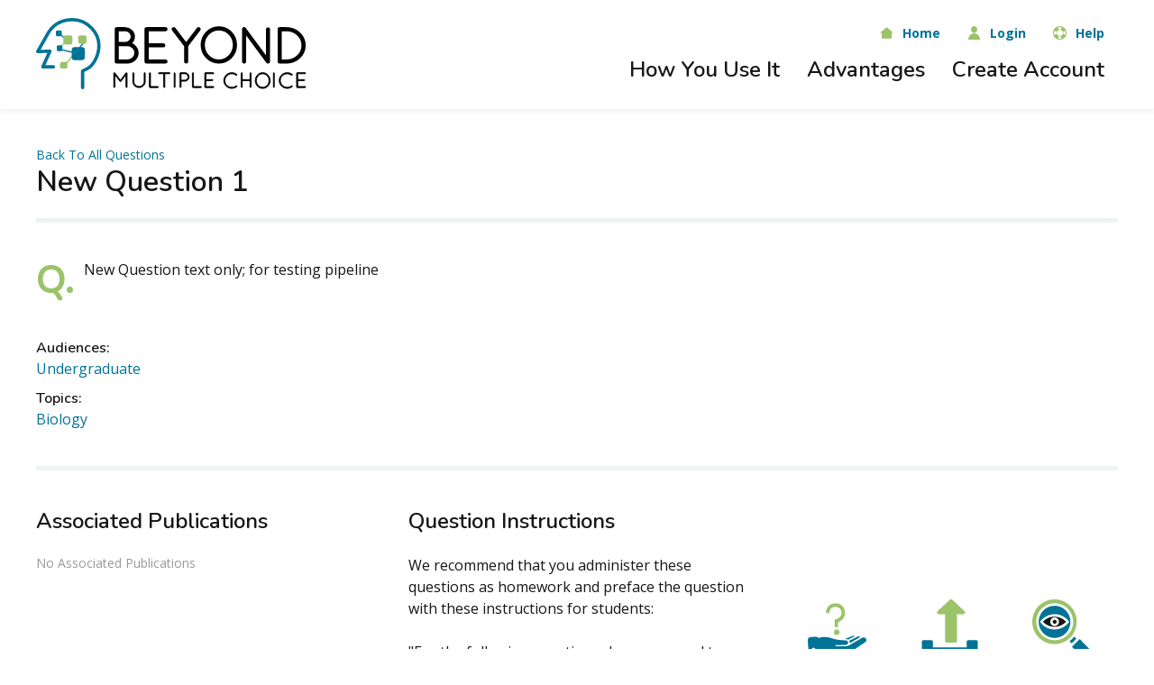

--- FILE ---
content_type: text/html; charset=UTF-8
request_url: https://beyondmultiplechoice.org/questions/546
body_size: 29273
content:
<!DOCTYPE html>
<html lang="en" dir="ltr">
  <head>
    <meta charset="utf-8" />
<meta name="Generator" content="Drupal 10 (https://www.drupal.org)" />
<meta name="MobileOptimized" content="width" />
<meta name="HandheldFriendly" content="true" />
<meta name="viewport" content="width=device-width, initial-scale=1.0" />
<link rel="icon" href="/themes/custom/gw/assets/img/favicon.png" type="image/png" />

    <title>Questions | Beyond Multiple Choice</title>
    <link rel="stylesheet" media="all" href="/sites/default/files/css/css_6COZH3T9aeX5tePJ-OPPelX5OXD33r8STy23QbEoPE8.css?delta=0&amp;language=en&amp;theme=gw&amp;include=eJxLzi9K1U8pKi1IzNFLzEqs0Ekv10_PyU9KzNEpriwuSc3VT0osTtUpy0wtL9YHk3q5-SmlOakAdRAV4w" />
<link rel="stylesheet" media="all" href="//fonts.googleapis.com/css?family=Nunito:600,700,800|Open+Sans:300,400,600,700,800&amp;display=swap&amp;subset=latin-ext" />
<link rel="stylesheet" media="all" href="/sites/default/files/css/css_GGn9x8LGDbvH7aYjo44ntzi53a8NA3N4r74-U_yfpOE.css?delta=2&amp;language=en&amp;theme=gw&amp;include=eJxLzi9K1U8pKi1IzNFLzEqs0Ekv10_PyU9KzNEpriwuSc3VT0osTtUpy0wtL9YHk3q5-SmlOakAdRAV4w" />

    <script type="application/json" data-drupal-selector="drupal-settings-json">{"path":{"baseUrl":"\/","pathPrefix":"","currentPath":"questions\/546","currentPathIsAdmin":false,"isFront":false,"currentLanguage":"en"},"pluralDelimiter":"\u0003","gtag":{"tagId":"","consentMode":false,"otherIds":[],"events":[],"additionalConfigInfo":[]},"suppressDeprecationErrors":true,"ajaxPageState":{"libraries":"eJxVi0sKgDAMBS8UzJEkxfCopmSR1urt_W3sZpg38OAO07kKGDcI455klWOMhdAZ5knssZa3XCnOqFo4SSjtWXvwy-_-D8WXZnoBdMgtJg","theme":"gw","theme_token":null},"ajaxTrustedUrl":[],"gtm":{"tagId":null,"settings":{"data_layer":"dataLayer","include_environment":false},"tagIds":["GTM-KG8F34N"]},"views":{"ajax_path":"\/views\/ajax","ajaxViews":{"views_dom_id:8dea129f8bd607893f996b4aa773efd730741b6337319a8cc94eabbdd4ebe6e4":{"view_name":"questions","view_display_id":"page_2","view_args":"546","view_path":"\/questions\/546","view_base_path":"questions\/%","view_dom_id":"8dea129f8bd607893f996b4aa773efd730741b6337319a8cc94eabbdd4ebe6e4","pager_element":0}}},"user":{"uid":0,"permissionsHash":"b8afec042931101f0465adaa8d39102d3e44abbc5f921aab16db6e7c184f7243"}}</script>
<script src="/sites/default/files/js/js_BE_bYUpCxdI3qCYTEVfW4LLsIzHJjg_ydb1Ut8S4xiw.js?scope=header&amp;delta=0&amp;language=en&amp;theme=gw&amp;include=eJxLz89Pz0mNL0lM108HEjrpqHy9xKzEClTBXJ30cv30nPykxBwQqzQzO7NEpywztbxYH0yCtQAAtDshIA"></script>
<script src="/modules/contrib/google_tag/js/gtag.js?t6ploq"></script>
<script src="/modules/contrib/google_tag/js/gtm.js?t6ploq"></script>
<script src="//cdn.jsdelivr.net/gh/uikit/uikit/dist/js/uikit.js"></script>
<script src="//cdn.jsdelivr.net/gh/uikit/uikit/dist/js/uikit-icons.min.js"></script>

  </head>
  <body>
    <svg xmlns="http://www.w3.org/2000/svg">
<symbol id="icon-analysis" viewBox="0 0 65 64"><title>analysis</title> <g fill="currentColor"> <path fill-rule="evenodd" clip-rule="evenodd" d="M3.12573 61.9986H61.8672V55.9993H16.4621C11.2033 55.9993 6.34855 58.2127 3.12573 61.9986M62.9323 64H1.06438C0.67804 64 0.319678 63.8022 0.134104 63.4854C-0.0539818 63.1661 -0.0438182 62.7777 0.162062 62.4703C3.6976 57.1667 9.79017 54 16.4622 54H62.9325C63.5222 54 64 54.4479 64 55.0007V62.9989C64 63.5517 63.5222 63.9996 62.9325 63.9996"/> <path fill-rule="evenodd" clip-rule="evenodd" d="M26.3352 40.0005H28.6675V33.9995H26.3352V40.0005ZM29.8352 42H25.1676C24.5226 42 24 41.5519 24 41.0014V32.9986C24 32.448 24.5226 32 25.1676 32H29.8352C30.4774 32 31 32.4481 31 32.9986V41.0014C31 41.552 30.4774 42 29.8352 42Z"/> <path fill-rule="evenodd" clip-rule="evenodd" d="M35.3324 38.0006H37.6648V33.9994H35.3324V38.0006ZM38.8324 40H34.1648C33.5226 40 33 39.552 33 38.9991V32.9985C33 32.448 33.5226 32 34.1648 32H38.8324C39.4774 32 40 32.448 40 32.9985V38.9991C40 39.552 39.4774 40 38.8324 40Z"/> <path fill-rule="evenodd" clip-rule="evenodd" d="M27.9993 6.99883H36.0007V3.00117H27.9993V6.99883ZM36.9992 9H27.0008C26.448 9 26 8.55211 26 7.99941V2.00059C26 1.44787 26.448 1 27.0008 1H36.9992C37.552 1 38 1.44789 38 2.00059V7.99941C38 8.55213 37.552 9 36.9992 9Z"/> <path fill-rule="evenodd" clip-rule="evenodd" d="M40 15.0013C37.7958 15.0013 36.0016 16.7956 36.0016 18.9998C36.0016 21.2063 37.7958 23.0006 40 23.0006C42.2065 23.0006 44.0008 21.2063 44.0008 18.9998C44.0008 16.7956 42.2065 15.0013 40 15.0013ZM40 25C36.6926 25 34 22.3097 34 19C34 15.6926 36.6926 13 40 13C43.3098 13 46 15.6926 46 19C46 22.3098 43.3097 25 40 25Z"/> <path fill-rule="evenodd" clip-rule="evenodd" d="M37.8333 35H25.1667C23.4211 35 22 33.602 22 31.8848V11.1152C22 9.39805 23.4211 8 25.1667 8H37.8333C39.5789 8 41 9.39798 41 11.1152V15.2696C41 15.8437 40.5271 16.3088 39.9436 16.3088C39.3626 16.3088 38.8898 15.8437 38.8898 15.2696V11.1152C38.8898 10.5436 38.4144 10.0785 37.8334 10.0785H25.1667C24.5857 10.0785 24.1104 10.5437 24.1104 11.1152V31.8848C24.1104 32.4564 24.5857 32.924 25.1667 32.924H37.8334C38.4144 32.924 38.8898 32.4563 38.8898 31.8848V25.6544C38.8898 25.0804 39.3626 24.6152 39.9436 24.6152C40.5272 24.6152 41 25.0804 41 25.6544V31.8848C41 33.602 39.5789 35 37.8333 35Z"/> <path fill-rule="evenodd" clip-rule="evenodd" d="M58.4987 43.9994C57.26 43.9994 56.2494 44.8955 56.2494 45.9988C56.2494 47.1021 57.2601 48.0006 58.4987 48.0006C59.74 48.0006 60.7506 47.1021 60.7506 45.9988C60.7506 44.8955 59.7399 43.9994 58.4987 43.9994ZM58.4987 50C56.0188 50 54 48.2055 54 45.9988C54 43.7921 56.0188 42 58.4987 42C60.9812 42 63 43.7921 63 45.9988C63 48.2055 60.9812 50 58.4987 50Z"/> <path fill-rule="evenodd" clip-rule="evenodd" d="M57.9489 42.9997C57.367 42.9997 56.8954 42.546 56.8954 41.9861V28.2417C56.8954 26.3617 55.8218 24.6458 54.0934 23.7649L44.5584 18.9091C44.0467 18.6484 43.851 18.033 44.122 17.5407C44.3954 17.0459 45.0301 16.8553 45.5442 17.1183L55.0792 21.9741C57.4999 23.2074 59 25.6087 59 28.2421V41.9864C59 42.5463 58.5284 43 57.949 43"/> <path fill-rule="evenodd" clip-rule="evenodd" d="M57.968 56H51.7668C51.1955 56 50.7325 55.5266 50.7325 54.9449V33.6641C50.7325 31.5967 49.543 29.7081 47.7033 28.8545L41.6054 26.0191C41.0858 25.7773 40.8567 25.1528 41.0932 24.6215C41.3296 24.0877 41.9428 23.8535 42.46 24.0952L48.5579 26.9306C51.1339 28.1267 52.7988 30.7707 52.7988 33.6639V53.8869H56.9338V49.465C56.9338 48.8808 57.3968 48.4074 57.9681 48.4074C58.537 48.4074 59 48.8808 59 49.465V54.9445C59 55.5261 58.537 55.9995 57.9681 55.9995"/> <path fill-rule="evenodd" clip-rule="evenodd" d="M22.0905 53.6676H40.9102V51.3352H22.0905V53.6676ZM41.9561 56H21.0439C20.4684 56 20 55.4774 20 54.8352V50.1676C20 49.5226 20.4684 49 21.0439 49H41.9561C42.5316 49 43 49.5226 43 50.1676V54.8352C43 55.4774 42.5316 56 41.9561 56Z"/> <path fill-rule="evenodd" clip-rule="evenodd" d="M26.8017 15H23.2011C22.5376 15 22 14.5524 22 14C22 13.4476 22.5377 13 23.2011 13H26.8017C27.4624 13 28 13.4476 28 14C28 14.5524 27.4623 15 26.8017 15Z"/> <path fill-rule="evenodd" clip-rule="evenodd" d="M27.8324 22H23.1676C22.5226 22 22 21.5524 22 21C22 20.4476 22.5226 20 23.1676 20H27.8324C28.4774 20 29 20.4476 29 21C29 21.5524 28.4774 22 27.8324 22Z"/> <path fill-rule="evenodd" clip-rule="evenodd" d="M26.8017 28H23.2011C22.5376 28 22 27.5524 22 27C22 26.45 22.5377 26 23.2011 26H26.8017C27.4624 26 28 26.45 28 27C28 27.5524 27.4623 28 26.8017 28Z"/> </g> </symbol>
<symbol id="icon-arrow" viewBox="0 0 22 22"><title>arrow</title> <path fill="currentColor" fill-rule="evenodd" d="M22 10.997c-.014-.393-.17-.849-.426-1.135l-8.38-9.35c-.57-.535-1.658-.757-2.292-.138-.626.61-.606 1.794.016 2.407l5.893 6.566H1.571c-.867 0-1.571.74-1.571 1.65 0 .911.704 1.65 1.571 1.65h15.24l-5.893 6.567c-.536.565-.636 1.79-.016 2.406.618.617 1.747.419 2.292-.137l8.38-9.351c.287-.32.426-.696.426-1.135z"/> </symbol>
<symbol id="icon-avatar-alt" viewBox="0 0 24 28"><title>avatar-alt</title> <path fill="currentColor" d="M24 27.235a.758.758 0 0 1-.744.765H.744A.76.76 0 0 1 0 27.235C0 20.478 5.373 15 12 15s12 5.478 12 12.235zM12 14c-3.589 0-6.5-3.135-6.5-7S8.411 0 12 0s6.5 3.135 6.5 7-2.911 7-6.5 7z"/> </symbol>
<symbol id="icon-avatar" viewBox="0 0 42 42"><title>avatar</title> <g fill="none" fill-rule="evenodd" transform="translate(1 1)"> <circle cx="20" cy="20" r="20" stroke="currentColor"/> <path fill="currentColor" d="M10 37.324C4.022 33.866 0 27.403 0 20 0 8.954 8.954 0 20 0s20 8.954 20 20c0 7.403-4.022 13.866-10 17.324V36.13C30 27.298 25.533 20 20 20s-10 7.297-10 16.129v1.195zM26 12c0-3.315-2.685-6-6-6s-6 2.685-6 6 2.685 6 6 6 6-2.685 6-6z"/> </g> </symbol>
<symbol id="icon-bell" viewBox="0 0 31 41"><title>bell</title> <path fill="currentColor" fill-rule="evenodd" d="M12.113 36A4.494 4.494 0 0 0 12 37.025C12 39.205 13.58 41 15.5 41s3.5-1.795 3.5-3.975A4.76 4.76 0 0 0 18.887 36h-6.774zM31 30.398a1.658 1.658 0 0 0-.369-.868c-.042-.042-3.322-3.635-3.322-13.134 0-7.392-4.92-10.49-8.979-11.44l-.002-2.147C18.328 1.28 17.057 0 15.54 0s-2.83 1.281-2.83 2.809v2.189c-4.059.95-8.979 4.006-8.979 11.44C3.732 25.937.452 29.53.41 29.53a1.434 1.434 0 0 0-.41.868V33h31v-2.602z"/> </symbol>
<symbol id="icon-brain" viewBox="0 0 479 431"><title>brain</title> <path d="M431.301 95.698c-6.81-28.996-32.543-49.892-64.326-51.25-20.426-55.3-99.892-60.008-127.127-8.1-24.213-48.554-106.7-50.57-127.128 6.744-24.973-.678-56.754 19.557-64.326 51.927-52.208 15.506-65.849 80.924-22.71 113.95-19.666 28.319-14.379 67.431 15.14 89.006-18.925 44.503 20.427 95.072 71.897 89.683 20.427 57.992 102.914 55.3 127.128 6.745 27.236 51.926 106.7 47.196 126.389-6.745 52.208 6.067 90.822-44.503 71.897-89.683 29.52-21.574 34.807-60.689 15.14-89.006 43.117-32.369 29.499-97.769-21.968-113.274l-.006.003zm-5.287 195.538c-3.024 2.017-3.785 5.389-2.263 8.084 19.666 37.758-15.14 84.956-60.54 74.836-1.522-.678-3.785 0-5.307.678-1.522.678-3.024 2.695-3.024 4.05-14.379 54.62-96.106 51.927-105.94-4.728l49.945-35.741h51.47c2.263 10.117 12.116 17.523 24.212 17.523 13.619 0 24.213-10.117 24.213-21.574 0-12.134-11.355-21.574-24.213-21.574-9.833 0-18.925 5.39-22.71 12.812h-55.25c-1.522 0-3.024.678-4.546 1.356l-44.64 31.031v-44.503l46.923-28.997h62.063c3.024 8.762 12.116 15.507 23.45 15.507 13.62 0 24.213-10.117 24.213-21.574 0-12.134-11.355-21.573-24.212-21.573-10.594 0-20.427 6.744-23.451 15.506h-40.874l38.591-23.607c2.263-1.356 3.024-3.373 3.024-5.39v-38.435l29.52-23.608c3.023 1.356 6.808 2.017 10.593 2.017 13.619 0 24.213-10.118 24.213-21.574 0-12.134-11.355-21.574-24.213-21.574-13.618 0-24.212 10.117-24.212 21.574 0 4.05 1.522 7.423 3.024 10.795l-18.925 14.829V155.03c9.833-2.694 17.403-10.795 17.403-20.895 0-12.135-11.355-21.574-24.212-21.574-13.618 0-24.213 10.117-24.213 21.574 0 9.44 7.57 18.2 17.404 20.895v31.691l-24.213-19.556c.761-2.017 1.522-4.051 1.522-6.068 0-12.134-11.355-21.573-24.212-21.573-13.619 0-24.213 10.117-24.213 21.573 0 12.135 11.355 21.574 24.213 21.574 5.306 0 10.594-2.016 15.14-4.728l32.542 25.624v35.063l-43.137 26.303v-25.624c9.834-2.695 17.404-10.796 17.404-20.896 0-12.134-11.355-21.574-24.213-21.574-13.618 0-24.212 10.118-24.212 21.574 0 9.44 7.57 18.2 17.403 20.896v34.385l-40.133 24.286V159.757l45.4-40.452c3.024.678 6.048 1.356 9.073 1.356 13.618 0 24.212-10.117 24.212-21.574 0-12.134-11.355-21.574-24.212-21.574-13.619 0-24.213 10.118-24.213 21.574 0 4.729 1.522 8.762 3.785 12.134l-41.615 37.063-42.376-37.758c2.263-3.373 3.785-7.423 3.785-11.456 0-12.135-11.355-21.574-24.213-21.574-13.618 0-24.212 10.117-24.212 21.574 0 12.134 11.355 21.574 24.212 21.574 3.785 0 6.81-.678 9.834-2.017l46.16 41.13v95.073l-90.821-28.997-12.857-11.456v-47.876c9.072-2.695 15.9-10.796 15.9-19.557 0-11.456-10.593-20.896-23.45-20.896-26.495 0-32.543 33.048-7.57 40.453l-.02 35.724-39.352-33.708v-8.083c25.734-7.423 18.925-40.453-7.57-40.453s-32.543 33.047-7.57 40.453c.761 20.895-12.116 2.016 72.657 76.194.76.678 1.522 1.356 2.263 1.356l96.87 31.013v91.022l-60.539-33.707-11.355-36.42c5.307-4.05 9.072-10.117 9.072-16.863 0-12.134-11.354-21.573-24.212-21.573-13.618 0-24.212 10.117-24.212 21.573 0 12.135 11.354 21.574 24.212 21.574h1.522l6.809 20.235-48.424-26.98c.76-2.016.76-3.372.76-5.389 0-12.134-11.354-21.573-24.212-21.573-13.618 0-24.212 10.117-24.212 21.573 0 12.135 11.355 21.574 24.212 21.574 6.048 0 11.355-2.016 15.901-5.389l55.995 31.014-20.427 5.389c-3.785-6.745-12.116-12.135-21.95-12.135-13.617 0-24.211 10.118-24.211 21.574 0 12.134 11.354 21.574 24.212 21.574 12.116 0 22.71-8.084 24.212-18.88l34.807-9.439 62.802 35.064c-8.331 53.942-91.561 61.365-105.94 4.728-.762-2.016-1.523-3.372-3.025-4.05-1.522-.678-3.785-1.356-5.307-.678-44.639 9.44-80.223-37.08-60.54-74.837 1.523-2.694.762-6.067-2.262-8.083-29.52-16.185-34.065-53.943-13.619-77.552 1.503-1.355 1.503-3.372 1.503-5.388 0-2.017-1.522-3.373-3.025-4.05C-.805 177.28 11.31 117.27 56.711 107.15c3.024-.678 5.306-2.694 5.306-5.389 4.546-29.674 35.567-47.876 54.491-44.503 3.785.678 7.57-1.356 8.331-4.728C141.482-6.801 232.284 3.995 232.284 66.02c0 3.372 3.024 6.744 7.57 6.744 3.784 0 7.57-2.694 7.57-6.745 0-61.365 90.801-73.501 106.7-14.15.76 4.05 4.545 4.728 9.071 4.728 27.236 0 49.946 18.88 53.732 44.503.761 2.695 2.264 4.729 5.307 5.39 46.161 10.117 57.518 70.127 16.642 95.752-1.522 1.356-3.024 2.695-3.024 4.05 0 2.017 0 3.373 1.522 4.73 21.188 24.928 16.642 62.686-11.355 80.207l-.005.006zm-62.822 43.165c0-4.729 4.545-8.762 9.833-8.762 5.307 0 9.833 4.05 9.833 8.762 0 4.728-4.546 8.761-9.833 8.761s-9.833-4.05-9.833-8.761zm-71.134-105.869c-5.306 0-9.833-4.05-9.833-8.762 0-4.728 4.546-8.761 9.833-8.761 5.307 0 9.834 4.05 9.834 8.761.02 4.711-4.527 8.762-9.834 8.762zm77.961 49.893c0-4.729 4.546-8.762 9.834-8.762 5.306 0 9.833 4.05 9.833 8.762 0 4.728-4.546 8.761-9.833 8.761-5.307.018-9.834-4.033-9.834-8.761zm-20.447-135.526c-5.307 0-9.833-4.05-9.833-8.762 0-4.728 4.546-8.761 9.833-8.761 5.307 0 9.834 4.05 9.834 8.761 0 4.711-4.527 8.762-9.834 8.762zm37.09 18.201c0-4.728 4.545-8.762 9.833-8.762 5.306 0 9.833 4.05 9.833 8.762 0 4.728-4.546 8.762-9.833 8.762-5.288 0-9.834-4.033-9.834-8.762zm-91.562 8.762c-5.307 0-9.833-4.05-9.833-8.762 0-4.728 4.546-8.762 9.833-8.762 5.307 0 9.833 4.05 9.833 8.762 0 4.728-4.545 8.762-9.833 8.762zm-3.044-70.787c0-4.728 4.546-8.762 9.834-8.762 5.307 0 9.833 4.05 9.833 8.762 0 4.729-4.546 8.762-9.833 8.762-5.288 0-9.834-4.05-9.834-8.762zm-115.01 8.762c-5.307 0-9.834-4.05-9.834-8.762 0-4.728 4.546-8.762 9.833-8.762 5.307 0 9.834 4.05 9.834 8.762 0 4.711-3.785 8.762-9.834 8.762zm-55.25 46.519c-12.117 0-11.356-15.507 0-15.507 4.545 0 9.071 3.373 9.071 8.084.02 4.728-4.526 7.423-9.072 7.423zm-62.803-14.15c0-10.118 17.403-10.796 17.403 0 0 10.117-17.403 10.117-17.403 0zm85.513 141.59c-5.307 0-9.834-4.05-9.834-8.761 0-4.729 4.546-8.762 9.834-8.762 5.306 0 9.833 4.05 9.833 8.762 0 5.389-4.546 8.762-9.833 8.762zm-53.732.679c0 4.728-4.546 8.761-9.834 8.761-5.307 0-9.833-4.05-9.833-8.761 0-4.729 4.546-8.762 9.833-8.762 5.288 0 9.834 4.033 9.834 8.762zm29.519 63.381c0 4.728-4.546 8.762-9.834 8.762-5.306 0-9.833-4.05-9.833-8.762 0-4.729 4.546-8.762 9.833-8.762 5.288 0 9.834 4.05 9.834 8.762z" fill="currentColor"/> </symbol>
<symbol id="icon-categories" viewBox="0 0 1200 1200"><title>categories</title> <g fill="currentColor"> <path d="m1125 0h-93.75c-41.254 0-75 33.746-75 75v93.75c0 41.254 33.746 75 75 75h93.75c41.254 0 75-33.746 75-75v-93.75c0-41.254-33.746-75-75-75zm-28.125 93.75h-37.5c-5.1719 0-9.375 4.2031-9.375 9.375v37.5c0 5.1797-4.1953 9.375-9.375 9.375-5.1836 0-9.375-4.1953-9.375-9.375v-37.5c0-15.508 12.617-28.125 28.125-28.125h37.5c5.1797 0 9.375 4.1953 9.375 9.375s-4.1953 9.375-9.375 9.375z"/> <path d="m806.25 318.75h-93.75c-41.254 0-75 33.746-75 75v93.75c0 41.254 33.746 75 75 75h93.75c41.254 0 75-33.746 75-75v-93.75c0-41.254-33.746-75-75-75zm-28.125 93.75h-37.5c-5.1719 0-9.375 4.2031-9.375 9.375v37.5c0 5.1797-4.1953 9.375-9.375 9.375-5.1836 0-9.375-4.1953-9.375-9.375v-37.5c0-15.508 12.617-28.125 28.125-28.125h37.5c5.1797 0 9.375 4.1953 9.375 9.375s-4.1953 9.375-9.375 9.375z"/> <path d="m1125 318.75h-93.75c-41.254 0-75 33.746-75 75v93.75c0 41.254 33.746 75 75 75h93.75c41.254 0 75-33.746 75-75v-93.75c0-41.254-33.746-75-75-75zm-28.125 93.75h-37.5c-5.1719 0-9.375 4.2031-9.375 9.375v37.5c0 5.1797-4.1953 9.375-9.375 9.375-5.1836 0-9.375-4.1953-9.375-9.375v-37.5c0-15.508 12.617-28.125 28.125-28.125h37.5c5.1797 0 9.375 4.1953 9.375 9.375s-4.1953 9.375-9.375 9.375z"/> <path d="m1125 637.5h-93.75c-41.254 0-75 33.746-75 75v93.75c0 41.254 33.746 75 75 75h93.75c41.254 0 75-33.746 75-75v-93.75c0-41.254-33.746-75-75-75zm-28.125 93.75h-37.5c-5.1719 0-9.375 4.2031-9.375 9.375v37.5c0 5.1797-4.1953 9.375-9.375 9.375-5.1836 0-9.375-4.1953-9.375-9.375v-37.5c0-15.508 12.617-28.125 28.125-28.125h37.5c5.1797 0 9.375 4.1953 9.375 9.375s-4.1953 9.375-9.375 9.375z"/> <path d="m168.75 956.25h-93.75c-41.254 0-75 33.746-75 75v93.75c0 41.254 33.746 75 75 75h93.75c41.254 0 75-33.746 75-75v-93.75c0-41.254-33.746-75-75-75zm-28.125 93.75h-37.5c-5.1719 0-9.375 4.2031-9.375 9.375v37.5c0 5.1797-4.1953 9.375-9.375 9.375-5.1836 0-9.375-4.1953-9.375-9.375v-37.5c0-15.508 12.617-28.125 28.125-28.125h37.5c5.1797 0 9.375 4.1953 9.375 9.375s-4.1953 9.375-9.375 9.375z"/> <path d="m487.5 956.25h-93.75c-41.254 0-75 33.746-75 75v93.75c0 41.254 33.746 75 75 75h93.75c41.254 0 75-33.746 75-75v-93.75c0-41.254-33.746-75-75-75zm-28.125 93.75h-37.5c-5.1719 0-9.375 4.2031-9.375 9.375v37.5c0 5.1797-4.1953 9.375-9.375 9.375-5.1836 0-9.375-4.1953-9.375-9.375v-37.5c0-15.508 12.617-28.125 28.125-28.125h37.5c5.1797 0 9.375 4.1953 9.375 9.375s-4.1953 9.375-9.375 9.375z"/> <path d="m1125 956.25h-93.75c-41.254 0-75 33.746-75 75v93.75c0 41.254 33.746 75 75 75h93.75c41.254 0 75-33.746 75-75v-93.75c0-41.254-33.746-75-75-75zm-28.125 93.75h-37.5c-5.1719 0-9.375 4.2031-9.375 9.375v37.5c0 5.1797-4.1953 9.375-9.375 9.375-5.1836 0-9.375-4.1953-9.375-9.375v-37.5c0-15.508 12.617-28.125 28.125-28.125h37.5c5.1797 0 9.375 4.1953 9.375 9.375s-4.1953 9.375-9.375 9.375z"/> <path d="m168.75 0h-93.75c-41.254 0-75 33.746-75 75v93.75c0 41.254 33.746 75 75 75h93.75c41.254 0 75-33.746 75-75v-93.75c0-41.254-33.746-75-75-75zm-28.125 93.75h-37.5c-5.1719 0-9.375 4.2031-9.375 9.375v37.5c0 5.1797-4.1953 9.375-9.375 9.375-5.1836 0-9.375-4.1953-9.375-9.375v-37.5c0-15.508 12.617-28.125 28.125-28.125h37.5c5.1797 0 9.375 4.1953 9.375 9.375s-4.1953 9.375-9.375 9.375z"/> <path d="m487.5 0h-93.75c-41.254 0-75 33.746-75 75v93.75c0 41.254 33.746 75 75 75h93.75c41.254 0 75-33.746 75-75v-93.75c0-41.254-33.746-75-75-75zm-28.125 93.75h-37.5c-5.1719 0-9.375 4.2031-9.375 9.375v37.5c0 5.1797-4.1953 9.375-9.375 9.375-5.1836 0-9.375-4.1953-9.375-9.375v-37.5c0-15.508 12.617-28.125 28.125-28.125h37.5c5.1797 0 9.375 4.1953 9.375 9.375s-4.1953 9.375-9.375 9.375z"/> <path d="m806.25 0h-93.75c-41.254 0-75 33.746-75 75v93.75c0 41.254 33.746 75 75 75h93.75c41.254 0 75-33.746 75-75v-93.75c0-41.254-33.746-75-75-75zm-28.125 93.75h-37.5c-5.1719 0-9.375 4.2031-9.375 9.375v37.5c0 5.1797-4.1953 9.375-9.375 9.375-5.1836 0-9.375-4.1953-9.375-9.375v-37.5c0-15.508 12.617-28.125 28.125-28.125h37.5c5.1797 0 9.375 4.1953 9.375 9.375s-4.1953 9.375-9.375 9.375z"/> <path d="m168.75 318.75h-93.75c-41.254 0-75 33.746-75 75v93.75c0 41.254 33.746 75 75 75h93.75c41.254 0 75-33.746 75-75v-93.75c0-41.254-33.746-75-75-75zm-28.125 93.75h-37.5c-5.1719 0-9.375 4.2031-9.375 9.375v37.5c0 5.1797-4.1953 9.375-9.375 9.375-5.1836 0-9.375-4.1953-9.375-9.375v-37.5c0-15.508 12.617-28.125 28.125-28.125h37.5c5.1797 0 9.375 4.1953 9.375 9.375s-4.1953 9.375-9.375 9.375z"/> <path d="m487.5 318.75h-93.75c-41.254 0-75 33.746-75 75v93.75c0 41.254 33.746 75 75 75h93.75c41.254 0 75-33.746 75-75v-93.75c0-41.254-33.746-75-75-75zm-28.125 93.75h-37.5c-5.1719 0-9.375 4.2031-9.375 9.375v37.5c0 5.1797-4.1953 9.375-9.375 9.375-5.1836 0-9.375-4.1953-9.375-9.375v-37.5c0-15.508 12.617-28.125 28.125-28.125h37.5c5.1797 0 9.375 4.1953 9.375 9.375s-4.1953 9.375-9.375 9.375z"/> <path d="m168.75 637.5h-93.75c-41.254 0-75 33.746-75 75v93.75c0 41.254 33.746 75 75 75h93.75c41.254 0 75-33.746 75-75v-93.75c0-41.254-33.746-75-75-75zm-28.125 93.75h-37.5c-5.1719 0-9.375 4.2031-9.375 9.375v37.5c0 5.1797-4.1953 9.375-9.375 9.375-5.1836 0-9.375-4.1953-9.375-9.375v-37.5c0-15.508 12.617-28.125 28.125-28.125h37.5c5.1797 0 9.375 4.1953 9.375 9.375s-4.1953 9.375-9.375 9.375z"/> <path d="m487.5 637.5h-93.75c-41.254 0-75 33.746-75 75v93.75c0 41.254 33.746 75 75 75h93.75c41.254 0 75-33.746 75-75v-93.75c0-41.254-33.746-75-75-75zm-28.125 93.75h-37.5c-5.1719 0-9.375 4.2031-9.375 9.375v37.5c0 5.1797-4.1953 9.375-9.375 9.375-5.1836 0-9.375-4.1953-9.375-9.375v-37.5c0-15.508 12.617-28.125 28.125-28.125h37.5c5.1797 0 9.375 4.1953 9.375 9.375s-4.1953 9.375-9.375 9.375z"/> <path d="m806.25 637.5h-93.75c-41.254 0-75 33.746-75 75v93.75c0 41.254 33.746 75 75 75h93.75c41.254 0 75-33.746 75-75v-93.75c0-41.254-33.746-75-75-75zm-28.125 93.75h-37.5c-5.1719 0-9.375 4.2031-9.375 9.375v37.5c0 5.1797-4.1953 9.375-9.375 9.375-5.1836 0-9.375-4.1953-9.375-9.375v-37.5c0-15.508 12.617-28.125 28.125-28.125h37.5c5.1797 0 9.375 4.1953 9.375 9.375s-4.1953 9.375-9.375 9.375z"/> <path d="m806.25 956.25h-93.75c-41.254 0-75 33.746-75 75v93.75c0 41.254 33.746 75 75 75h93.75c41.254 0 75-33.746 75-75v-93.75c0-41.254-33.746-75-75-75zm-28.125 93.75h-37.5c-5.1719 0-9.375 4.2031-9.375 9.375v37.5c0 5.1797-4.1953 9.375-9.375 9.375-5.1836 0-9.375-4.1953-9.375-9.375v-37.5c0-15.508 12.617-28.125 28.125-28.125h37.5c5.1797 0 9.375 4.1953 9.375 9.375s-4.1953 9.375-9.375 9.375z"/> </g> </symbol>
<symbol id="icon-checkmark" viewBox="0 0 42 37"><title>checkmark</title> <path fill="currentColor" fill-rule="evenodd" d="M39.652.003c-.574.03-1.13.287-1.521.701-4.66 4.804-14.999 15.719-20.42 21.346l-5.96-5.185c-.877-.763-2.38-.672-3.154.192-.774.865-.682 2.345.196 3.109l7.592 6.601c.857.745 2.314.681 3.099-.137 4.995-5.15 16.954-17.802 21.884-22.886.628-.63.812-1.647.443-2.45-.368-.803-1.266-1.34-2.16-1.291zM0 3.99V34.8C0 35.951 1.064 37 2.233 37h31.264c1.169 0 2.233-1.049 2.233-2.2V19.394c.016-1.162-1.054-2.231-2.233-2.231-1.18 0-2.25 1.07-2.233 2.231V32.6H4.466V6.192h23.671c1.18.015 2.265-1.038 2.265-2.2 0-1.163-1.085-2.218-2.265-2.201H2.233C.998 1.806.024 3.065 0 3.99z"/> </symbol>
<symbol id="icon-chevron-pixels" viewBox="0 0 8 12"><title>chevron-pixels</title> <g fill="currentColor" fill-rule="evenodd"> <rect width="4" height="4" x="4" y="4"/> <rect width="4" height="4"/> <rect width="4" height="4" y="8"/> </g> </symbol>
<symbol id="icon-chevron" viewBox="0 0 20 10"><title>chevron</title> <path fill-rule="evenodd" d="M9.201 9.699L.544 2.265A1.24 1.24 0 0 1 1.211 0c.352-.008.69.136.93.394L10 7.144l7.858-6.75a1.235 1.235 0 0 1 2.13 1.01c-.046.35-.24.663-.533.861L10.798 9.7a1.234 1.234 0 0 1-.914.296A1.247 1.247 0 0 1 9.2 9.7z"/> </symbol>
<symbol id="icon-circle-minus" viewBox="0 0 65 65"><title>circle-minus</title> <path fill="currentColor" fill-rule="evenodd" d="M32.5 0C50.448 0 65 14.552 65 32.5 65 50.45 50.45 65 32.5 65S0 50.45 0 32.5C0 14.552 14.552 0 32.5 0zM15.65 35h33.702C50.816 35 52 33.88 52 32.501 52 31.12 50.813 30 49.352 30H15.65C14.187 30 13 31.12 13 32.501 13 33.881 14.187 35 15.65 35z"/> </symbol>
<symbol id="icon-circle-plus" viewBox="0 0 70 70"><title>circle-plus</title> <path fill="currentColor" fill-rule="evenodd" d="M35 0C15.653 0 0 15.653 0 35s15.653 35 35 35 35-15.653 35-35S54.347 0 35 0zm17.94 36.985H36.913v16.03A1.976 1.976 0 0 1 34.928 55a1.976 1.976 0 0 1-1.985-1.985l-.003-16.03H16.985A1.976 1.976 0 0 1 15 35c0-1.103.882-1.985 1.985-1.985h16.03v-16.03c0-1.103.882-1.985 1.985-1.985 1.103 0 1.985.882 1.985 1.985v16.03h16.03c1.103 0 1.985.882 1.985 1.985-.072 1.103-.956 1.985-2.06 1.985z"/> </symbol>
<symbol id="icon-close" viewBox="0 0 35 35"><title>close</title> <path fill="currentColor" fill-rule="evenodd" d="M34.404 31.521L20.285 17.5 34.404 3.479c.795-.795.795-2.088 0-2.785-.795-.697-2.088-.795-2.785 0L17.5 14.714 3.479.597c-.795-.795-2.088-.795-2.785 0-.697.795-.795 2.088 0 2.785L14.714 17.5.597 31.521c-.795.795-.795 2.088 0 2.785.795.697 2.088.795 2.785 0L17.5 20.286l14.021 14.118c.795.795 2.088.795 2.785 0 .695-.795.795-2.088.098-2.883z"/> </symbol>
<symbol id="icon-course" viewBox="0 0 23 23"><title>course</title> <g fill="currentColor" fill-rule="evenodd"> <path d="M22.306 1.67c-.272 0-.57.025-.866.025h-.025V.653A.658.658 0 0 0 20.748 0a24.7 24.7 0 0 0-9.26 1.791A24.699 24.699 0 0 0 2.23 0c-.371 0-.668.267-.668.653v1.065l-.025.001C1.239 1.695.94 1.67.644 1.67A.638.638 0 0 0 0 2.324v12.88c0 .363.273.63.644.63 2.104 0 4.184.241 6.19.726-.174.508-.298 1.04-.298 1.598C6.536 20.82 8.765 23 11.488 23s4.951-2.179 4.951-4.842c0-.557-.123-1.09-.297-1.598a26.532 26.532 0 0 1 6.19-.727c.371 0 .668-.266.668-.63V2.325a.698.698 0 0 0-.693-.655zM2.872 1.283c2.723.073 5.397.63 7.972 1.647v10.459a4.943 4.943 0 0 0-2.352.968 24.388 24.388 0 0 0-5.596-.823l.001-12.25h-.025zm8.616 20.58c-2.08 0-3.763-1.647-3.763-3.68 0-2.035 1.684-3.705 3.763-3.705 2.079 0 3.763 1.647 3.763 3.68 0 2.033-1.684 3.704-3.763 3.704zm8.616-8.33a24.399 24.399 0 0 0-5.596.823 5.05 5.05 0 0 0-2.352-.968V2.93a23.048 23.048 0 0 1 7.948-1.647v12.25z"/> <path d="M4.622 4.205c1.499.137 2.996.386 4.468.772A.6.6 0 0 0 9.304 5c.32 0 .588-.182.669-.431.106-.318-.107-.658-.482-.75a33.508 33.508 0 0 0-4.709-.817c-.374-.023-.722.204-.775.522a.455.455 0 0 0 .16.431c.108.16.268.25.455.25zm.028 3a27.47 27.47 0 0 1 4.467.772.52.52 0 0 0 .187.023c.32 0 .588-.182.669-.431.106-.318-.107-.658-.482-.75a32.839 32.839 0 0 0-4.709-.817c-.401-.023-.722.204-.775.522a.455.455 0 0 0 .16.431c.136.159.295.25.482.25zm-.028 2c1.499.137 2.996.386 4.468.772a.6.6 0 0 0 .214.023c.32 0 .588-.182.669-.431.106-.318-.107-.658-.482-.75a32.839 32.839 0 0 0-4.709-.817c-.374-.023-.722.204-.775.522a.455.455 0 0 0 .16.431c.108.16.268.228.455.25zm4.495 3.772a.522.522 0 0 0 .187.023c.32 0 .588-.181.669-.43.106-.317-.107-.657-.482-.748a32.894 32.894 0 0 0-4.709-.817c-.401-.045-.75.204-.775.522a.453.453 0 0 0 .16.43c.107.136.295.204.482.227 1.498.158 2.996.408 4.468.793zM13.67 5c.08 0 .134 0 .215-.023a29.383 29.383 0 0 1 4.472-.773.778.778 0 0 0 .482-.227.676.676 0 0 0 .161-.432c-.027-.318-.348-.545-.723-.545h-.053c-1.58.137-3.16.41-4.714.819a.774.774 0 0 0-.429.296.54.54 0 0 0-.053.454c.053.272.321.431.642.431zm0 3c.08 0 .134 0 .215-.023a29.157 29.157 0 0 1 4.472-.78.775.775 0 0 0 .482-.229.686.686 0 0 0 .161-.435c-.053-.32-.402-.573-.776-.528-1.58.138-3.186.413-4.714.826a.774.774 0 0 0-.429.298.55.55 0 0 0-.053.459c.053.228.321.412.642.412zm0 2c.08 0 .134 0 .215-.023a28.83 28.83 0 0 1 4.472-.772.778.778 0 0 0 .482-.227.676.676 0 0 0 .161-.432c-.053-.317-.402-.568-.776-.545-1.58.137-3.186.41-4.714.819a.774.774 0 0 0-.429.295.54.54 0 0 0-.053.455c.053.248.321.43.642.43zm0 3c.08 0 .134 0 .215-.023a29.157 29.157 0 0 1 4.472-.78.775.775 0 0 0 .482-.229.641.641 0 0 0 .161-.435c-.053-.32-.402-.573-.776-.528-1.58.138-3.186.413-4.714.826a.774.774 0 0 0-.429.298.55.55 0 0 0-.053.459c.053.228.321.412.642.412zm-2.993 3.083c-.294-.22-.677.025-.677.391v3.052c0 .366.383.61.677.39l2.12-1.537c.27-.196.27-.61 0-.781l-2.12-1.515z"/> </g> </symbol>
<symbol id="icon-description" viewBox="0 0 30 28"><title>description</title> <path fill="currentColor" fill-rule="evenodd" d="M28.23 0H1.77C.792 0 0 .792 0 1.76v18.56c0 .971.792 1.759 1.77 1.759h17.651l5.767 5.742c.113.112.27.179.427.179a.607.607 0 0 0 .228-.047.595.595 0 0 0 .372-.548V22.08h2.016A1.768 1.768 0 0 0 30 20.32V1.759C30 .792 29.208 0 28.23 0zM6.997 14A2.998 2.998 0 0 1 4 11.003 3.003 3.003 0 0 1 6.997 8 3.008 3.008 0 0 1 10 11.003 3.002 3.002 0 0 1 6.997 14zM15 14a3 3 0 1 1-.001-5.999A3 3 0 0 1 15 14zm8.003 0A3.003 3.003 0 0 1 20 11.003 3.008 3.008 0 0 1 23.003 8a3 3 0 0 1 0 6z"/> </symbol>
<symbol id="icon-discussion" viewBox="0 0 18 14"><title>discussion</title> <g fill="currentColor" fill-rule="evenodd"> <path class="svg-fill-green" fill="currentColor" d="M16.35 4h-7.7C7.715 4 7 4.722 7 5.667v4.444c0 .889.715 1.667 1.65 1.667h5.5L16.35 14v-2.222c.935 0 1.65-.778 1.65-1.667V5.667C18 4.723 17.285 4 16.35 4z"/> <path class="svg-fill-blue" fill="currentColor" d="M9.349 0h-7.7C.716 0 0 .722 0 1.667V6.11C0 7 .715 7.778 1.65 7.778V10l2.2-2.222H5.5V5.556c0-1.555 1.21-2.778 2.75-2.778H11V1.667C10.999.722 10.284 0 9.349 0z"/> </g> </symbol>
<symbol id="icon-document" viewBox="0 0 82 94"><title>document</title> <g fill="currentColor" fill-rule="evenodd"> <path d="M3.125 0A3.124 3.124 0 0 0 0 3.125v87.5a3.124 3.124 0 0 0 3.125 3.125h74.996a3.124 3.124 0 0 0 3.125-3.125V21.883a3.124 3.124 0 0 0-.91-2.215L61.578.91A3.13 3.13 0 0 0 59.375 0H3.125zM6.25 6.25h51.824l16.922 16.922V87.5L6.25 87.496V6.25z"/> <polygon points="18.742 65.629 18.742 71.879 43.746 71.879 43.746 65.629"/> <polygon points="18.742 40.621 18.742 46.871 43.746 46.871 43.746 40.621"/> <polygon points="18.742 53.125 18.742 59.375 62.492 59.375 62.492 53.125"/> <polygon points="18.742 28.117 18.742 34.367 62.492 34.367 62.492 28.117"/> </g> </symbol>
<symbol id="icon-download" viewBox="0 0 63 66"><title>download</title> <g fill="currentColor" fill-rule="evenodd"> <path class="svg-fill-blue" d="M60.9,45H52.5a2.11,2.11,0,0,0-2.1,2.1v6.3H12.6V47.1A2.11,2.11,0,0,0,10.5,45H2.1A2.1,2.1,0,0,0,0,47.1V63.9A2.1,2.1,0,0,0,2.1,66H60.9A2.1,2.1,0,0,0,63,63.9V47.1A2.1,2.1,0,0,0,60.9,45Z" transform="translate(0 0)" fill="currentColor" fill-rule="evenodd"/> <path class="svg-fill-green" d="M44.86,31.44H38.44V2.07A2.11,2.11,0,0,0,36.3,0H27.74A2.12,2.12,0,0,0,25.6,2.07V31.44H19.14A2.11,2.11,0,0,0,17,33.51a2.08,2.08,0,0,0,.9,1.69L30.5,47.39a2.21,2.21,0,0,0,3,0L46.38,35a2,2,0,0,0,.45-2.26,2.1,2.1,0,0,0-2-1.28Z" transform="translate(0 0)" fill="currentColor" fill-rule="evenodd"/> </g> </symbol>
<symbol id="icon-error" viewBox="0 0 300 300"><title>error</title> <g fill="currentColor" fill-rule="evenodd"> <path fill-rule="nonzero" d="M150 0C67.153 0 0 67.153 0 150c0 82.838 67.153 150 150 150 82.838 0 150-67.153 150-150S232.838 0 150 0zm0 280c-71.797 0-130-58.203-130-130S78.203 20 150 20s130 58.203 130 130-58.203 130-130 130z"/> <path d="M171.227 150.014l59.044 59.043a6 6 0 0 1 0 8.486l-12.728 12.728a6 6 0 0 1-8.486 0l-59.043-59.044-59.043 59.044a6 6 0 0 1-8.486 0l-12.728-12.728a6 6 0 0 1 0-8.486l59.044-59.043-59.044-59.043a6 6 0 0 1 0-8.486l12.728-12.728a6 6 0 0 1 8.486 0l59.043 59.044 59.043-59.044a6 6 0 0 1 8.486 0l12.728 12.728a6 6 0 0 1 0 8.486l-59.044 59.043z"/> </g> </symbol>
<symbol id="icon-gravityworks" viewBox="0 0 35 35"><title>gravityworks</title> <g fill="currentColor" fill-rule="evenodd"> <path d="M33.149 19.893l-1.406.338c-1.42.343-2.47 1.169-2.95 2.328-.479 1.162-.322 2.484.436 3.732l.758 1.233a16.22 16.22 0 0 1-3.002 3l-1.234-.754c-.755-.462-1.567-.708-2.35-.708-1.78 0-3.237 1.262-3.71 3.219l-.34 1.405a16.45 16.45 0 0 1-4.242 0l-.34-1.405c-.472-1.957-1.93-3.219-3.71-3.219-.781 0-1.592.246-2.35.708l-1.232.753a16.07 16.07 0 0 1-3-3l.75-1.232c.765-1.248.919-2.57.44-3.732-.481-1.16-1.527-1.985-2.947-2.328l-1.408-.338a16.17 16.17 0 0 1-.136-2.124c0-.705.043-1.42.136-2.12l1.407-.338c1.42-.343 2.467-1.17 2.948-2.329.479-1.16.325-2.485-.44-3.73L4.48 8.02a16.18 16.18 0 0 1 3-3.003l1.233.754c.758.466 1.569.711 2.35.711 1.78 0 3.236-1.265 3.71-3.218l.34-1.406a16.318 16.318 0 0 1 4.243 0l.338 1.406c.473 1.955 1.93 3.218 3.714 3.218.78 0 1.59-.244 2.347-.71l1.233-.755a16.2 16.2 0 0 1 3.003 3.003l-.757 1.233c-.761 1.245-.916 2.57-.437 3.73.48 1.16 1.53 1.986 2.95 2.329l1.405.339c.091.7.142 1.414.142 2.12-.004.711-.056 1.42-.145 2.123m1.107-4.814a.588.588 0 0 0-.443-.482l-1.796-.434c-1.04-.249-1.802-.83-2.134-1.633-.335-.804-.21-1.752.354-2.667l.962-1.573a.588.588 0 0 0-.029-.653 17.224 17.224 0 0 0-3.807-3.807.59.59 0 0 0-.651-.029l-1.57.962c-.574.35-1.173.534-1.738.534-1.238 0-2.22-.887-2.567-2.314l-.43-1.796a.592.592 0 0 0-.482-.441 17.483 17.483 0 0 0-5.382 0 .583.583 0 0 0-.479.441l-.433 1.796c-.344 1.427-1.33 2.314-2.567 2.314-.565 0-1.164-.184-1.737-.534l-1.573-.962a.59.59 0 0 0-.651.029 17.139 17.139 0 0 0-3.806 3.807.59.59 0 0 0-.029.653l.962 1.573c.563.915.686 1.863.353 2.667-.332.804-1.09 1.384-2.133 1.633l-1.796.434a.591.591 0 0 0-.444.482c-.138.888-.21 1.79-.21 2.69 0 .901.072 1.807.21 2.694a.583.583 0 0 0 .444.479l1.796.432c1.045.251 1.802.833 2.133 1.636.332.804.21 1.751-.353 2.667l-.962 1.57a.591.591 0 0 0 .03.652 17.151 17.151 0 0 0 3.805 3.807.58.58 0 0 0 .651.025l1.573-.958c.573-.35 1.172-.536 1.737-.536 1.237 0 2.221.89 2.567 2.316l.433 1.795a.589.589 0 0 0 .479.444c.887.136 1.791.208 2.693.208.897 0 1.802-.072 2.689-.208a.595.595 0 0 0 .482-.444l.43-1.795c.346-1.426 1.33-2.316 2.567-2.316.565 0 1.164.186 1.737.536l1.57.958a.58.58 0 0 0 .652-.025A17.064 17.064 0 0 0 31.17 27.9c.14-.19.151-.45.03-.652l-.963-1.57c-.562-.917-.689-1.863-.354-2.667.33-.805 1.092-1.385 2.134-1.636l1.796-.432a.584.584 0 0 0 .443-.48 17.81 17.81 0 0 0 .209-2.693c0-.899-.073-1.801-.209-2.69" mask="url(#gravityworks-b)"/> <path d="M17 28.673c-2.97 0-5.66-1.223-7.596-3.188l1.66-1.153A8.652 8.652 0 0 0 17 26.692a8.65 8.65 0 0 0 5.965-2.386l1.655 1.153A10.635 10.635 0 0 1 17 28.673zm-8.506-17.09l1.57 1.202a8.63 8.63 0 0 0 .095 10.559l-1.624 1.128A10.601 10.601 0 0 1 6.328 18c0-2.41.813-4.63 2.166-6.418zM17 7.327c2.996 0 5.702 1.244 7.642 3.238l-1.59 1.226C21.484 10.263 19.356 9.308 17 9.308a8.66 8.66 0 0 0-6.061 2.474L9.356 10.57A10.635 10.635 0 0 1 17 7.328zm-4.99 5.274A7.325 7.325 0 0 1 17 10.636c1.929 0 3.678.755 4.991 1.973l-4.971 3.828-5.01-3.835zm9.84 10.926a7.322 7.322 0 0 1-9.669.028l4.863-3.379 4.805 3.351zm-.534-5.927a.623.623 0 0 0 0 1.247h2.995a7.325 7.325 0 0 1-1.536 3.707l-5.35-3.731a.665.665 0 0 0-.758-.001l-5.418 3.764a7.314 7.314 0 0 1-.132-8.996l5.5 4.21a.662.662 0 0 0 .81 0l8.077-6.222a10.6 10.6 0 0 1 2.149 6.022h-6.337zm4.17 6.844l-1.623-1.131a8.634 8.634 0 0 0 1.786-4.466h1.98a10.596 10.596 0 0 1-2.143 5.597zM17 6C10.384 6 5 11.384 5 18c0 6.617 5.384 12 12 12 6.617 0 12-5.383 12-12 0-6.616-5.383-12-12-12z"/> </g> </symbol>
<symbol id="icon-home" viewBox="0 0 26 22"><title>home</title> <polygon fill="currentColor" points="928 47.039 931.391 47.039 931.391 58 950.609 58 950.609 47.039 954 47.039 941 36" transform="translate(-928 -36)"/> </symbol>
<symbol id="icon-image" viewBox="0 0 92 92"><title>image</title> <path fill="currentColor" fill-rule="evenodd" d="M81.523 0H10.477C4.693 0 0 4.693 0 10.477v71.046C0 87.31 4.689 92 10.477 92h71.042c5.788 0 10.477-4.69 10.477-10.477L92 10.477C92 4.693 87.307 0 81.523 0zm5.488 81.527a5.471 5.471 0 0 1-5.488 5.488H10.477a5.471 5.471 0 0 1-5.488-5.488V70.149l17.165-17.162 14.667 14.668c.998.997 2.596.997 3.492 0l26.742-26.642L87.011 60.97v20.557zm0-27.543L68.848 35.723c-.896-.897-2.596-.897-3.492 0L38.618 62.364l-14.67-14.667c-.999-.998-2.597-.998-3.493 0L4.989 63.066v-52.59a5.471 5.471 0 0 1 5.488-5.488h71.042a5.471 5.471 0 0 1 5.488 5.488l.004 43.508zm-58.473-40.61a11.836 11.836 0 0 0-11.872 11.871c0 6.588 5.387 11.877 11.872 11.877s11.872-5.29 11.872-11.873a11.837 11.837 0 0 0-11.872-11.876zm0 18.76c-3.792 0-6.883-3.095-6.883-6.884 0-3.793 3.095-6.884 6.883-6.884 3.793 0 6.883 3.095 6.883 6.884s-2.993 6.883-6.883 6.883z"/> </symbol>
<symbol id="icon-info-duo" viewBox="0 0 512 512"><title>info-duo</title><g class="fa-group"><path fill="currentColor" d="M256 8C119 8 8 119.08 8 256s111 248 248 248 248-111 248-248S393 8 256 8zm0 110a42 42 0 1 1-42 42 42 42 0 0 1 42-42zm56 254a12 12 0 0 1-12 12h-88a12 12 0 0 1-12-12v-24a12 12 0 0 1 12-12h12v-64h-12a12 12 0 0 1-12-12v-24a12 12 0 0 1 12-12h64a12 12 0 0 1 12 12v100h12a12 12 0 0 1 12 12z" opacity="0.2"/><path fill="currentColor" d="M256 202a42 42 0 1 0-42-42 42 42 0 0 0 42 42zm44 134h-12V236a12 12 0 0 0-12-12h-64a12 12 0 0 0-12 12v24a12 12 0 0 0 12 12h12v64h-12a12 12 0 0 0-12 12v24a12 12 0 0 0 12 12h88a12 12 0 0 0 12-12v-24a12 12 0 0 0-12-12z"/></g></symbol>
<symbol id="icon-info" viewBox="0 0 24 24"><title>info</title> <path fill="currentColor" fill-rule="evenodd" d="M21.334 0H2.666A2.666 2.666 0 0 0 0 2.666v18.668A2.666 2.666 0 0 0 2.666 24h18.667a2.666 2.666 0 0 0 2.666-2.666L24 2.666A2.666 2.666 0 0 0 21.334 0zM10 4h3v3h-3V4zm4.3 14h-5v-2.571h1.25V11.57H9.3V9h3.75v6.429h1.25V18z"/> </symbol>
<symbol id="icon-life-raft" viewBox="0 0 28 28"><title>life-raft</title> <path fill="currentColor" d="M23.908 4.092c5.456 5.455 5.456 14.362 0 19.816-5.455 5.456-14.36 5.456-19.816 0-5.456-5.455-5.456-14.36 0-19.816 5.455-5.456 14.36-5.456 19.816 0zM25.393 18a13.48 13.48 0 0 0 0-8L21 11.517a8.1 8.1 0 0 1 0 4.966L25.393 18zM2.607 10a13.48 13.48 0 0 0 0 8L7 16.483a8.092 8.092 0 0 1 0-4.966L2.607 10zM9.4 18.6c2.533 2.534 6.636 2.534 9.2 0 2.533-2.534 2.533-6.667 0-9.2-2.533-2.533-6.667-2.533-9.2 0-2.533 2.533-2.533 6.666 0 9.2zm8.1-15.993a10.392 10.392 0 0 0-7 0L11.827 7a6.24 6.24 0 0 1 4.346 0L17.5 2.607zm-7 22.786c2.264.81 4.709.81 7 0L16.173 21a6.24 6.24 0 0 1-4.346 0L10.5 25.393z"/> </symbol>
<symbol id="icon-list" viewBox="0 0 511.626 511.627"><title>list</title> <path fill="currentColor" d="M118.771 200.999H27.406c-7.611 0-14.084 2.664-19.414 7.994C2.663 214.32 0 220.791 0 228.407v54.823c0 7.61 2.663 14.078 7.992 19.406 5.33 5.329 11.803 7.994 19.414 7.994h91.365c7.611 0 14.084-2.665 19.414-7.994 5.33-5.328 7.992-11.796 7.992-19.406v-54.823c0-7.616-2.662-14.087-7.992-19.414s-11.803-7.994-19.414-7.994zM118.771 54.814H27.406c-7.611 0-14.084 2.663-19.414 7.993C2.663 68.137 0 74.61 0 82.221v54.821c0 7.616 2.663 14.091 7.992 19.417 5.33 5.327 11.803 7.994 19.414 7.994h91.365c7.611 0 14.084-2.667 19.414-7.994s7.992-11.798 7.992-19.414v-54.82c0-7.611-2.662-14.084-7.992-19.417-5.33-5.328-11.803-7.994-19.414-7.994zM118.771 347.177H27.406c-7.611 0-14.084 2.662-19.414 7.994C2.663 360.502 0 366.974 0 374.585v54.826c0 7.61 2.663 14.086 7.992 19.41 5.33 5.332 11.803 7.991 19.414 7.991h91.365c7.611 0 14.084-2.663 19.414-7.991 5.33-5.324 7.992-11.8 7.992-19.41v-54.826c0-7.611-2.662-14.083-7.992-19.411s-11.803-7.997-19.414-7.997zM484.215 200.999H210.131c-7.614 0-14.084 2.664-19.414 7.994s-7.992 11.798-7.992 19.414v54.823c0 7.61 2.662 14.078 7.992 19.406 5.327 5.329 11.8 7.994 19.414 7.994h274.091c7.61 0 14.085-2.665 19.41-7.994 5.332-5.328 7.994-11.796 7.994-19.406v-54.823c0-7.616-2.662-14.087-7.997-19.414-5.329-5.33-11.796-7.994-19.414-7.994zM484.215 347.177H210.131c-7.614 0-14.084 2.662-19.414 7.994-5.33 5.331-7.992 11.8-7.992 19.41v54.823c0 7.611 2.662 14.089 7.992 19.417 5.327 5.328 11.8 7.987 19.414 7.987h274.091c7.61 0 14.085-2.662 19.41-7.987 5.332-5.331 7.994-11.806 7.994-19.417v-54.823c0-7.61-2.662-14.085-7.997-19.41-5.329-5.325-11.796-7.994-19.414-7.994zM503.629 62.811c-5.329-5.327-11.797-7.993-19.414-7.993H210.131c-7.614 0-14.084 2.663-19.414 7.993s-7.992 11.803-7.992 19.414v54.821c0 7.616 2.662 14.083 7.992 19.414 5.327 5.327 11.8 7.994 19.414 7.994h274.091c7.61 0 14.078-2.667 19.41-7.994s7.994-11.798 7.994-19.414V82.225c0-7.612-2.662-14.084-7.997-19.414z"/> </symbol>
<symbol id="icon-logo-with-name" viewBox="0 0 327 86"><title>logo-with-name</title> <g fill="none" fill-rule="evenodd" transform="translate(-10 -1)"> <rect width="347" height="89"/> <path class="svg-stroke-blue" stroke="currentColor" stroke-linecap="round" stroke-linejoin="round" stroke-width="4" d="M31 60H18.142l8.635-18.906L12 41.458 25.242 18C31.888 8 41.474 3 54 3c18.789 0 32 16.5 32 30.94C86 48.38 77.769 59.105 72.134 62c-3.756 1.93-5.7 2.934-5.832 3.013V85"/> <path class="svg-fill-blue" fill="currentColor" d="M40.365 22.706c-.488.3-1.357.297-2.905.293-3.449-.008-3.449-.008-3.459-3.406C33.991 16 33.991 16 37.624 16c3.386 0 3.386 0 3.375 3.452-.003.779-.005 1.387-.044 1.861l2.984 2.39c.324.294.35.8.061 1.126a.79.79 0 0 1-1.118.06L41.7 23.704l-1.336-.997z"/> <path class="svg-fill-green" fill="currentColor" d="M47.022 54.233l5.634-6.953a.757.757 0 0 1 1.067-.109c.322.268.37.751.107 1.077l-5.908 7.29c.083.567.08 1.344.076 2.407-.016 4.063-.016 4.063-4.55 4.054-4.433-.01-4.433-.01-4.447-3.893C38.988 54 38.988 54 43.661 54c1.695 0 2.73 0 3.36.233zM43.724 32.35l-5.43 5.43a.762.762 0 0 1-1.072 0 .762.762 0 0 1 0-1.075l5.884-5.884c-.097-.76-.1-1.788-.104-3.175C42.985 22 42.985 22 48.696 22c5.322 0 5.322 0 5.302 5.425-.02 5.587-.02 5.587-5.56 5.574-2.67-.006-4.025-.01-4.714-.65z"/> <path class="svg-fill-blue" fill="currentColor" d="M62.209 36l5.447-6.72a.757.757 0 0 1 1.067-.108c.322.266.371.75.106 1.077l-4.679 5.774c4.874.138 4.87 1.104 4.847 7.868-.029 8.127-.029 8.127-8.088 8.107-7.884-.018-7.884-.018-7.907-7.786l-.002-1.2-11.264-2.717c-.358.71-1.214.709-3.276.704-3.449-.008-3.449-.008-3.459-3.406C34.991 34 34.991 34 38.625 34c3.385 0 3.385 0 3.374 3.452-.002.496-.004.923-.015 1.29l11.029 2.66C53.12 36 54.06 36 61.286 36h.923z"/> <path class="svg-fill-green" fill="currentColor" d="M65.943 31.999c-4.927-.012-4.927-.012-4.941-4.867C60.986 22 60.986 22 66.178 22c4.837 0 4.837 0 4.82 4.933-.02 5.079-.02 5.079-5.055 5.066"/> <path class="svg-fill-black svg-stroke-black" fill="currentColor" stroke="currentColor" d="M118.694 69.508l-6.096 8.03a.638.638 0 0 1-.544.283H112c-.244 0-.435-.077-.572-.283l-6.094-8.005v14.848c0 .334-.3.619-.655.619-.38 0-.679-.285-.679-.62V67.65a.58.58 0 0 1 .272-.491c0-.027.027-.027.054-.051.299-.183.708-.131.925.153l6.777 8.909 6.749-8.909c.19-.284.625-.336.924-.153.081.076.136.129.19.206a.806.806 0 0 1 .109.336v16.73c0 .334-.299.619-.653.619-.38 0-.653-.285-.653-.62v-14.87zM127 67.617c0-.335.292-.617.636-.617.37 0 .663.282.663.617v10.106c0 3.317 2.782 5.99 6.175 6.017 3.445-.027 6.229-2.7 6.229-6.017V67.617c0-.335.29-.617.635-.617.371 0 .662.282.662.617v10.106c0 4.011-3.365 7.277-7.526 7.277-4.109 0-7.474-3.266-7.474-7.277V67.617zM147.7 85h-.055c-.35 0-.645-.283-.645-.617V67.618c0-.335.295-.618.645-.618.377 0 .673.283.673.618V83.74h9.01c.377 0 .672.282.672.643 0 .334-.295.617-.672.617H147.7zm16.65-16.74h-5.702a.647.647 0 0 1-.648-.643c0-.335.297-.617.648-.617h12.704c.35 0 .648.282.648.617 0 .36-.298.643-.648.643h-5.704v16.123c0 .335-.297.617-.649.617-.35 0-.648-.282-.648-.617V68.26zm12.65-.643c0-.335.225-.617.49-.617.285 0 .51.282.51.617v16.766c0 .335-.225.617-.51.617-.265 0-.49-.282-.49-.617V67.617zm12.801 8.434c2.168-.025 3.945-1.774 3.945-3.909 0-2.133-1.777-3.882-3.945-3.882h-4.522v7.791h4.522zM184 67.618a.63.63 0 0 1 .627-.618h5.174c2.875 0 5.199 2.314 5.199 5.142 0 2.83-2.324 5.118-5.199 5.118l-4.522.051v7.071c0 .335-.285.618-.652.618a.63.63 0 0 1-.627-.618V67.618zM199.7 85h-.055c-.35 0-.645-.283-.645-.617V67.618c0-.335.295-.618.645-.618.377 0 .673.283.673.618V83.74h9.01c.377 0 .672.282.672.643 0 .334-.295.617-.672.617H199.7zM214 67.617c0-.335.297-.617.647-.617h9.706c.377 0 .647.282.647.617a.63.63 0 0 1-.647.643h-9.032v7.123h7.9c.35 0 .647.283.647.643 0 .335-.297.617-.647.617h-7.9v7.097h9.032a.63.63 0 0 1 .647.643c0 .335-.27.617-.647.617h-9.76a.63.63 0 0 1-.593-.617V67.617zM246.712 67c2.295 0 4.403.802 6.03 2.06.293.241.347.695.107.937a.622.622 0 0 1-.907.133 8.498 8.498 0 0 0-5.23-1.819c-4.67 0-8.404 3.666-8.404 8.241 0 4.47 3.735 8.135 8.404 8.135 1.975 0 3.789-.641 5.177-1.818.32-.214.747-.161.933.159.267.242.213.723-.08.938a9.863 9.863 0 0 1-6.03 2.034C241.35 86 237 81.771 237 76.552c0-5.323 4.35-9.524 9.712-9.552m22.004 9.617h-9.432v7.766c0 .335-.288.617-.655.617a.631.631 0 0 1-.629-.617V67.617c0-.335.289-.617.629-.617.367 0 .655.282.655.617v7.766h9.432v-7.766c0-.335.289-.617.629-.617.366 0 .655.282.655.617v16.766c0 .335-.289.617-.655.617a.631.631 0 0 1-.629-.617v-7.766zm15.324 8.072c4.119 0 7.596-3.613 7.623-8.189-.027-4.63-3.504-8.163-7.623-8.163-4.252 0-7.73 3.534-7.73 8.163 0 4.576 3.478 8.189 7.73 8.189m0-17.689c5.002 0 8.934 4.254 8.96 9.5-.026 5.244-3.958 9.5-8.96 9.5-5.054 0-9.013-4.256-9.04-9.5.027-5.246 3.986-9.5 9.04-9.5m12.96.617c0-.335.225-.617.49-.617.285 0 .51.282.51.617v16.766c0 .335-.225.617-.51.617-.265 0-.49-.282-.49-.617V67.617zM313.712 67c2.295 0 4.403.802 6.03 2.06.293.241.347.695.107.937a.622.622 0 0 1-.907.133 8.498 8.498 0 0 0-5.23-1.819c-4.67 0-8.404 3.666-8.404 8.241 0 4.47 3.735 8.135 8.404 8.135 1.975 0 3.789-.641 5.177-1.818.32-.214.747-.161.933.159.267.242.213.723-.08.938a9.863 9.863 0 0 1-6.03 2.034C308.35 86 304 81.771 304 76.552c0-5.323 4.35-9.524 9.712-9.552m11.288.617c0-.335.297-.617.647-.617h9.706c.377 0 .647.282.647.617a.63.63 0 0 1-.647.643h-9.032v7.123h7.9c.35 0 .647.283.647.643 0 .335-.297.617-.647.617h-7.9v7.097h9.032a.63.63 0 0 1 .647.643c0 .335-.27.617-.647.617h-9.76a.63.63 0 0 1-.593-.617V67.617z"/> <path class="svg-fill-black svg-stroke-black" fill="currentColor" stroke="currentColor" stroke-width="2" d="M312.822 52.06c10.52 0 19.075-8.04 19.075-18 0-10.02-8.556-18.06-19.075-18.12h-6.717v36.12h6.717zM304.647 55h-.253c-.76-.06-1.394-.66-1.394-1.44V14.44c0-.78.698-1.44 1.521-1.44h8.3C325.052 13 335 22.48 335 34.06 335 45.64 325.051 55 312.822 55h-8.175zM263.04 19.03v34.525c0 .781-.681 1.445-1.485 1.445s-1.486-.664-1.486-1.445V14.873c-.184-.603 0-1.206.558-1.626.68-.422 1.67-.303 2.104.36l26.237 35.428V14.692c0-.783.68-1.445 1.484-1.445.867 0 1.548.662 1.548 1.445v38.863c0 .781-.681 1.445-1.548 1.445-.495 0-.866-.182-1.175-.543-.062-.06-.185-.12-.247-.24L263.04 19.03zm-31.946 33.003c9.61 0 17.722-8.177 17.785-18.532-.063-10.479-8.175-18.473-17.785-18.473-9.923 0-18.036 7.994-18.036 18.473 0 10.355 8.113 18.532 18.036 18.532m0-40.033c11.67 0 20.844 9.63 20.906 21.5-.062 11.871-9.237 21.5-20.906 21.5-11.796 0-21.032-9.629-21.094-21.5.062-11.87 9.298-21.5 21.094-21.5m-41.091 22.744L175.26 15.39c-.44-.661-.314-1.627.313-2.05.69-.542 1.695-.421 2.133.243l13.74 18.146 13.802-18.146c.438-.664 1.443-.785 2.133-.242.69.422.815 1.388.314 2.049l-14.681 19.232v18.931c0 .782-.628 1.446-1.506 1.446-.815 0-1.505-.664-1.505-1.446v-18.81zM142 14.44c0-.78.7-1.44 1.529-1.44h22.941c.892 0 1.53.66 1.53 1.44 0 .84-.638 1.5-1.53 1.5h-21.348v16.62h18.671c.83 0 1.53.66 1.53 1.5 0 .78-.7 1.44-1.53 1.44h-18.67v16.56h21.347c.892 0 1.53.659 1.53 1.5 0 .78-.638 1.44-1.53 1.44h-23.068c-.765-.06-1.402-.66-1.402-1.44V14.44zm-21.736 37.62c5.286 0 9.552-4.02 9.616-9.06-.064-4.98-4.33-9.06-9.616-9.06H109.12v18.12h11.145zm-2.8-21.12c4.392 0 7.958-3.36 7.958-7.44 0-4.2-3.566-7.56-7.959-7.56h-8.344v15h8.344zM106 14.44c0-.78.7-1.44 1.528-1.44h9.935c6.113 0 11.08 4.68 11.08 10.5 0 3.3-1.72 6.24-4.266 8.16C129.307 33.28 133 37.72 133 43c0 6.66-5.732 12-12.736 12h-12.8A1.45 1.45 0 0 1 106 53.56V14.44z"/> </g> </symbol>
<symbol id="icon-logo" viewBox="0 0 80 88"><title>logo</title> <g fill="none" fill-rule="evenodd" transform="translate(-10 -1)"> <path class="svg-stroke-blue" stroke="currentColor" stroke-linecap="round" stroke-linejoin="round" stroke-width="4" d="M31 60H18.142l8.635-18.906L12 41.458 25.242 18C31.888 8 41.474 3 54 3c18.789 0 32 16.5 32 30.94C86 48.38 77.769 59.105 72.134 62c-3.756 1.93-5.7 2.934-5.832 3.013V85"/> <path class="svg-fill-blue" fill="currentColor" d="M40.365 22.706c-.488.3-1.357.297-2.905.293-3.449-.008-3.449-.008-3.459-3.406C33.991 16 33.991 16 37.624 16c3.386 0 3.386 0 3.375 3.452-.003.779-.005 1.387-.044 1.861l2.984 2.39c.324.294.35.8.061 1.126a.79.79 0 0 1-1.118.06L41.7 23.704l-1.336-.997z"/> <path class="svg-fill-green" fill="currentColor" d="M47.022 54.233l5.634-6.953a.757.757 0 0 1 1.067-.109c.322.268.37.751.107 1.077l-5.908 7.29c.083.567.08 1.344.076 2.407-.016 4.063-.016 4.063-4.55 4.054-4.433-.01-4.433-.01-4.447-3.893C38.988 54 38.988 54 43.661 54c1.695 0 2.73 0 3.36.233zM43.724 32.35l-5.43 5.43a.762.762 0 0 1-1.072 0 .762.762 0 0 1 0-1.075l5.884-5.884c-.097-.76-.1-1.788-.104-3.175C42.985 22 42.985 22 48.696 22c5.322 0 5.322 0 5.302 5.425-.02 5.587-.02 5.587-5.56 5.574-2.67-.006-4.025-.01-4.714-.65z"/> <path class="svg-fill-blue" fill="currentColor" d="M62.209 36l5.447-6.72a.757.757 0 0 1 1.067-.108c.322.266.371.75.106 1.077l-4.679 5.774c4.874.138 4.87 1.104 4.847 7.868-.029 8.127-.029 8.127-8.088 8.107-7.884-.018-7.884-.018-7.907-7.786l-.002-1.2-11.264-2.717c-.358.71-1.214.709-3.276.704-3.449-.008-3.449-.008-3.459-3.406C34.991 34 34.991 34 38.625 34c3.385 0 3.385 0 3.374 3.452-.002.496-.004.923-.015 1.29l11.029 2.66C53.12 36 54.06 36 61.286 36h.923z"/> <path class="svg-fill-green" fill="currentColor" d="M65.943 31.999c-4.927-.012-4.927-.012-4.941-4.867C60.986 22 60.986 22 66.178 22c4.837 0 4.837 0 4.82 4.933-.02 5.079-.02 5.079-5.055 5.066"/> </g> </symbol>
<symbol id="icon-media-play" viewBox="0 0 80 58"><title>media-play</title> <path fill="currentColor" fill-rule="evenodd" d="M14 0C6.242 0 0 6.242 0 14v30c0 7.758 6.242 14 14 14h52c7.758 0 14-6.242 14-14V14c0-7.758-6.242-14-14-14H14zm18 16l22 13-22 13V16z"/> </symbol>
<symbol id="icon-media" viewBox="0 0 100 70"><title>media</title> <path fill="currentColor" fill-rule="evenodd" d="M100 3.017v63.966C100 68.795 98.797 70 97.29 70H3.011C1.203 70 0 68.795 0 66.983V3.017C0 1.205 1.203 0 3.012 0h94.277C98.797 0 100 1.205 100 3.017zm-73.797 1.51v60.95h47.59V4.527h-47.59zm-4.52 60.95V53.711H4.515v11.766h17.168zm0-16.294V37.417H4.515v11.766h17.168zm0-16.595V20.822H4.515v11.766h17.168zm0-16.294V4.527H4.515v11.767h17.168zM78.308 4.527v11.767h17.168V4.527H78.308zm0 16.295v11.766h17.168V20.822H78.308zm0 16.595v11.766h17.168V37.417H78.308zm0 16.294v11.766h17.168V53.711H78.308z"/> </symbol>
<symbol id="icon-menu" viewBox="0 0 52 42"><title>menu</title> <path fill="currentColor" fill-rule="evenodd" d="M3.714 0A3.711 3.711 0 0 0 0 3.706a3.711 3.711 0 0 0 3.714 3.706h44.572c2.05 0 3.714-1.66 3.714-3.706A3.711 3.711 0 0 0 48.286 0H3.714zm0 17.294A3.711 3.711 0 0 0 0 21a3.711 3.711 0 0 0 3.714 3.706h44.572c2.05 0 3.714-1.66 3.714-3.706a3.711 3.711 0 0 0-3.714-3.706H3.714zm0 17.294A3.711 3.711 0 0 0 0 38.294 3.711 3.711 0 0 0 3.714 42h44.572C50.336 42 52 40.34 52 38.294a3.711 3.711 0 0 0-3.714-3.706H3.714z"/> </symbol>
<symbol id="icon-plus-circle" viewBox="0 0 44 43"><title>plus-circle</title> <path fill="currentColor" fill-rule="evenodd" d="M22 0c12.15 0 22 9.627 22 21.5S34.15 43 22 43 0 33.373 0 21.5 9.85 0 22 0zm9 22.36v-1.72h-7.64V13h-1.72v7.64H14v1.72h7.64V30h1.72v-7.64H31z"/> </symbol>
<symbol id="icon-publications" viewBox="0 0 88 67"><title>publications</title> <path fill="currentColor" fill-rule="evenodd" d="M87.256 29.62v-.662l-.191-.096-.862-.284h-.097l-3.357-1.043-3.356 1.42-.67.188-21.965 10.033-3.836 1.797-4.697 1.988h-.098l-.288-.096-2.686-.661-5.178-1.42-1.918-.662h-.097l-3.068-.85-.768-.188-.191-.096-.382-.097h-.098l-3.547-.946-15.345-4.162-.288-.096-3.836-1.135s0-.096-.098-.096c-3.356-2.935-2.588-8.14-.959-11.83l16.401 4.732h.195l3.548 1.043h.097l.382.096 3.837 1.135.48.188 1.15.285 4.026 1.135.577.188.289.096 2.3.758 1.82.57 1.342.376h.097l1.15.285.577.189.382-.189 2.398-1.135.382-.188.19-.096 4.987-2.178 7.672-3.408.577-.189 3.357-1.419 14.194-6.247.383-.189 3.738-1.608v-.188l.382-.189-.19-2.743L45.444 0 6.985 17.034c-.479.284-.958.758-1.247 1.135-4.315 3.881-2.974 12.398.098 16.464l-1.727.758c-.48.284-.96.757-1.248 1.134-5.177 4.828-2.109 16.28 2.207 18.361L46.208 67 84.57 50.063v-.189l-.098-1.989v-.661l-.19-.096-.862-.285h-.098l-3.45-1.043-34.525 15.426h-.098l-.19-.096-33.567-8.99-3.836-1.135-.097-.096c-3.455-2.839-2.687-8.14-.96-11.925l16.69 4.924 3.738 1.134 16.304 4.828h.097l1.63.473.382-.188 3.068-1.324L65.1 41.546l14.292-6.344.382-.188 3.739-1.608v-.096l3.933-1.797-.19-1.893zM43.672 4l30.73 9.782L69.341 16 39.282 6.419 43.672 4zm-9.03 4l30.728 9.782L60.312 20 30.25 10.419 34.64 8z"/> </symbol>
<symbol id="icon-question-circle-alt" viewBox="0 0 43 43"><title>question-circle-alt</title> <path fill="currentColor" fill-rule="evenodd" d="M21.5 0C33.375 0 43 9.625 43 21.5S33.375 43 21.5 43 0 33.375 0 21.5 9.625 0 21.5 0zm2 31v-3h-4v3h4zm-.119-6.853C26.076 23.31 28 20.752 28 17.706 28 14 25.092 11 21.5 11S15 14 15 17.705h3.72c0-1.589 1.24-2.867 2.78-2.867 1.54 0 2.78 1.278 2.78 2.867 0 1.59-1.24 2.868-2.78 2.868h-1.84V26h3.721v-1.853z"/> </symbol>
<symbol id="icon-question-circle" viewBox="0 0 28 28"><title>question-circle</title> <path fill="currentColor" fill-rule="evenodd" d="M14 0C6.28 0 0 6.28 0 14s6.28 14 14 14 14-6.28 14-14S21.72 0 14 0zm0 2c6.639 0 12 5.361 12 12s-5.361 12-12 12S2 20.639 2 14 7.361 2 14 2zM8.54 8.995a.982.982 0 0 0 .692 1.225.967.967 0 0 0 1.186-.746c.295-1.191 1.762-2.517 3.587-2.517.899 0 1.84.332 2.505.876.665.544 1.05 1.243 1.05 2.059 0 1.07-.215 1.551-.505 1.926-.289.374-.75.666-1.353 1.1-.603.434-1.32 1.034-1.839 2.007-.519.974-.828 2.44-.828 4.26 0 .54.965.704.965.704s.974-.163.974-.703c0-1.604.267-2.717.596-3.333.33-.617.735-.954 1.263-1.335.528-.381 1.198-.772 1.758-1.498s.909-1.754.909-3.129c0-1.467-.746-2.734-1.778-3.576A5.904 5.904 0 0 0 14.005 5C11.298 5 9.089 6.779 8.54 8.995zM14.004 21c-.55 0-1.004.447-1.004 1 0 .553.453 1 1.004 1 .55 0 .996-.447.996-1 0-.553-.446-1-.996-1z"/> </symbol>
<symbol id="icon-question-hand" viewBox="0 0 74 64"><title>question-hand</title> <g fill="currentColor" fill-rule="evenodd"> <path class="svg-fill-blue" fill="currentColor" d="M73.984 46.687c-.1.954-.63 1.817-1.448 2.365L54.95 60.935A18.324 18.324 0 0 1 44.774 64H43.71l-27.66-1.8c-.753 0-1.342-.215-1.8-.599-.572 1.025-1.658 1.688-2.864 1.756l-6.515.282c-2.131.127-3.97-1.42-4.114-3.46l-.754-13.87a3.586 3.586 0 0 1 1.054-2.659 3.911 3.911 0 0 1 2.713-1.142l6.515-.283c1.26-.059 2.454.534 3.134 1.552 3.014-.911 8.64-2.635 18.08.723a38.526 38.526 0 0 0 9.17 1.837l7.457.528c1.572.093 2.79 1.357 2.766 2.867-.023 1.513-1.28 2.737-2.857 2.788l-12.601.246a.792.792 0 0 0-.621.793c.015.37.297.683.68.745l12.318-.093a9.349 9.349 0 0 0 4.482-1.256s10.842-6.206 16.347-9.443c1.392-.815 3.19-.59 4.317.542.783.734 1.125 1.68 1.028 2.633zM9.51 58.328c.056-.868-.444-1.686-1.264-2.06a2.285 2.285 0 0 0-2.459.362 2.08 2.08 0 0 0-.567 2.33c.32.814 1.126 1.36 2.032 1.375 1.2.045 2.211-.852 2.258-2.007zm56.664-15.696h.003a3.352 3.352 0 0 0-3.759-.43l-10.192 5.051h-.003c.593.93.834 2.03.684 3.11 3.527-1.976 8.722-5.038 13.261-7.7l.006-.03zm-9.694-1.344l-9.543 3.666 1.266.089a5 5 0 0 1 2.52.842l8.9-4.342v.003a3.254 3.254 0 0 0-3.143-.258z"/> <path class="svg-fill-green" fill="currentColor" d="M38.27 30h-4.362v-9.556L35.544 20c.325 0 7.09-1.777 7.09-7.777 0-5.777-4.147-7.777-7.636-7.777-3.708 0-7.635 2-7.635 7.777H23C23 4.89 27.8 0 35 0c7.091 0 12 5 12 12.223 0 6.556-5.017 10.223-8.727 11.667L38.27 30z"/> <circle class="svg-fill-green" cx="36.5" cy="36.5" r="3.5" fill="currentColor"/> </g> </symbol>
<symbol id="icon-reset" viewBox="0 0 29 29"><title>reset</title> <path fill="currentColor" d="M15.329 0C8.645 0 3.067 5.129 1.89 11.864H0l3.314 4.394 3.315-4.394H4.415c1.13-5.288 5.58-9.228 10.914-9.228 6.19 0 11.185 5.297 11.185 11.864 0 6.567-4.994 11.864-11.185 11.864-4.16 0-7.77-2.386-9.697-5.946l-2.046 1.497C5.976 26.153 10.346 29 15.33 29 22.865 29 29 22.493 29 14.5S22.865 0 15.329 0zM11 17h6V8h-2.4v6.3H11V17z"/> </symbol>
<symbol id="icon-review" viewBox="0 0 322 322"><title>review</title> <g fill="currentColor" fill-rule="evenodd"> <path class="svg-fill-blue" fill="currentColor" d="M312.75 270.811L260.185 218 218 260.382l52.565 52.812a29.662 29.662 0 0 0 42.185 0c12.333-11.73 12.333-30.64 0-42.383z"/> <path class="svg-fill-blue" fill="currentColor" d="M229.878 205A114.92 114.92 0 0 1 205 229.878L217.122 242 242 217.122 229.878 205z"/> <path class="svg-fill-blue" fill="currentColor" d="M122.5 35C74.595 35 35 74.405 35 123.5S73.96 212 122.5 212c47.905 0 87.5-39.405 87.5-88.5.012-49.095-39.595-88.5-87.5-88.5zm73.454 96.905c-19.798 21.324-45.982 33.587-73.454 33.587-28.107 0-54.292-11.634-73.454-33.587l-3.83-3.874c-2.558-2.586-2.558-6.46 0-9.047l3.83-3.873C68.844 93.786 95.028 81.523 122.5 81.523c28.107 0 54.292 11.634 73.454 33.588l3.83 3.873c2.558 2.587 2.558 6.46 0 9.047l-3.83 3.874z"/> <path fill="currentColor" d="M58 123.014C75.448 141.46 98.072 151 122 151c23.913 0 47.196-10.173 64-27.986-17.448-18.446-40.072-27.986-64-27.986-23.913-.634-46.537 9.54-64 27.986zm88.568 0c0 13.353-10.985 23.526-23.913 23.526-13.573 0-23.913-10.806-23.913-23.526 0-13.353 10.984-23.527 23.913-23.527 12.916-.633 23.913 10.174 23.913 23.527z"/> <path fill="currentColor" d="M134 122.995c0 14.673-22 14.673-22 0 0-14.66 22-14.66 22 0"/> <path class="svg-fill-green" fill="currentColor" d="M244 123C244 54.74 189.564 0 122.319 0 54.436 0 0 54.74 0 123c0 67.62 54.436 123 122.319 123C189.564 245.359 244 190.62 244 123zM123.08 224.421c-55.872 0-101.487-45.717-101.487-101.75C21.605 66.656 67.204 21.58 123.08 21.58c55.872 0 101.486 45.717 101.486 101.75 0 56.016-46.25 101.092-101.486 101.092z"/> </g> </symbol>
<symbol id="icon-rocket" viewBox="0 0 40 87"><title>rocket</title> <g fill="currentColor" fill-rule="evenodd"> <path d="M20 64.163c-.719 0-1.297.582-1.297 1.297v20.238a1.296 1.296 0 1 0 2.594 0V65.46c0-.715-.582-1.297-1.297-1.297zm7.395 0c-.719 0-1.297.582-1.297 1.297v5.058a1.296 1.296 0 1 0 2.594 0V65.46c0-.715-.578-1.297-1.297-1.297zm0 7.816c-.719 0-1.297.582-1.297 1.297v.128a1.296 1.296 0 1 0 2.594 0v-.125c0-.718-.578-1.3-1.297-1.3zm0 2.958c-.719 0-1.297.582-1.297 1.297v1.312a1.296 1.296 0 1 0 2.594 0v-1.312c0-.72-.578-1.297-1.297-1.297zM12.691 71.19c-.719 0-1.297.582-1.297 1.297v5.058a1.296 1.296 0 1 0 2.594 0v-5.058c0-.72-.582-1.297-1.297-1.297zm0-2.886c-.719 0-1.297.582-1.297 1.297v.128a1.296 1.296 0 1 0 2.594 0v-.128c0-.72-.582-1.297-1.297-1.297zm0-4.141c-.719 0-1.297.582-1.297 1.297v1.312a1.296 1.296 0 1 0 2.594 0V65.46c0-.715-.582-1.297-1.297-1.297z"/> <path d="M25.105 23.55c0 6.808-10.211 6.808-10.211 0 0-6.809 10.211-6.809 10.211 0"/> <path class="svg-fill-blue" d="M36.184 39.038s2.344-13.5-2.117-23.668c-1.281-2.918-3.047-5.614-5.133-8.024a37.79 37.79 0 0 0-7.547-6.66c-.547-.36-1.047-.855-1.754-.629-.605.195-1.105.672-1.617 1.027a36.032 36.032 0 0 0-2.152 1.622 37.482 37.482 0 0 0-5.43 5.39c-1.812 2.215-3.352 4.656-4.5 7.274-4.46 10.172-2.117 23.668-2.117 23.668l-3.68 4.316L6.27 63.381s3.402-4.648 7.332-5.2v2.102h12.793v-2.101c3.93.554 7.332 5.199 7.332 5.199l6.133-20.027-3.676-4.316zm-22.25 13.906a1.3 1.3 0 0 1-1.71-.668C7.277 40.956 9.261 32.35 9.347 31.99a1.298 1.298 0 0 1 2.523.605c-.027.113-1.835 8.188 2.731 18.641a1.29 1.29 0 0 1-.668 1.707zM20 31.253c-4.246 0-7.703-3.457-7.703-7.703 0-4.247 3.453-7.704 7.703-7.704 4.246 0 7.703 3.454 7.703 7.704 0 4.246-3.457 7.703-7.703 7.703z"/> </g> </symbol>
<symbol id="icon-share" viewBox="0 0 100 100"><title>share</title><metadata><?xpacket begin="&#65279;" id="W5M0MpCehiHzreSzNTczkc9d"?><x:xmpmeta xmlns:x="adobe:ns:meta/" x:xmptk="Adobe XMP Core 5.6-c011 79.156289, 2014/03/31-23:39:12        "/><?xpacket end="w"?></metadata><g><g i:extraneous="self"><g><g><polygon points="62.279,35.89 50,24.306 37.721,35.89 36.349,34.435 50,21.556 63.651,34.435     "/></g><g><rect x="49" y="22.931" width="2" height="41.964"/></g><g><polygon points="78,78.443 22,78.443 22,42.645 37.035,42.645 37.035,44.645 24,44.645 24,76.443 76,76.443 76,44.645       62.965,44.645 62.965,42.645 78,42.645     "/></g></g></g></g></symbol>
<symbol id="icon-sort-duo" viewBox="0 0 512 512"><title>sort-duo</title><g class="fa-group"><path fill="currentColor" d="M350.88,26.94C224.38-25.46,79.34,34.61,26.94,161.12s7.67,271.54,134.18,323.94,271.54-7.67,323.94-134.18S477.39,79.34,350.88,26.94Zm9.26,292L269,410.09a18.31,18.31,0,0,1-26,0l-91.25-91.18c-11.56-11.56-3.38-31.41,13-31.41H347.11C363.52,287.5,371.7,307.35,360.14,318.91Zm-13-95.41H164.75c-16.4,0-24.58-19.85-13-31.42L243,100.91a18.31,18.31,0,0,1,26,0l91.18,91.17C371.7,203.65,363.52,223.5,347.11,223.5Z" opacity="0.2"/><path fill="currentColor" d="M164.75,224H347.11c16.41,0,24.59-19.85,13-31.42L269,101.41a18.31,18.31,0,0,0-26,0l-91.25,91.17C140.16,204.15,148.35,224,164.75,224Zm182.36,64H164.75c-16.4,0-24.59,19.85-13,31.41L243,410.59a18.31,18.31,0,0,0,26,0l91.18-91.18C371.7,307.85,363.52,288,347.11,288Z"/></g></symbol>
<symbol id="icon-status-complete" viewBox="0 0 512 512"><title>status-complete</title><path class="svg-fill-green" fill="currentColor" d="M504 256c0 136.967-111.033 248-248 248S8 392.967 8 256 119.033 8 256 8s248 111.033 248 248zM227.314 387.314l184-184c6.248-6.248 6.248-16.379 0-22.627l-22.627-22.627c-6.248-6.249-16.379-6.249-22.628 0L216 308.118l-70.059-70.059c-6.248-6.248-16.379-6.248-22.628 0l-22.627 22.627c-6.248 6.248-6.248 16.379 0 22.627l104 104c6.249 6.249 16.379 6.249 22.628.001z"/></symbol>
<symbol id="icon-status-error" viewBox="0 0 512 512"><title>status-error</title><path class="svg-fill-red" fill="currentColor" d="M504 256c0 136.997-111.043 248-248 248S8 392.997 8 256C8 119.083 119.043 8 256 8s248 111.083 248 248zm-248 50c-25.405 0-46 20.595-46 46s20.595 46 46 46 46-20.595 46-46-20.595-46-46-46zm-43.673-165.346l7.418 136c.347 6.364 5.609 11.346 11.982 11.346h48.546c6.373 0 11.635-4.982 11.982-11.346l7.418-136c.375-6.874-5.098-12.654-11.982-12.654h-63.383c-6.884 0-12.356 5.78-11.981 12.654z"/></symbol>
<symbol id="icon-status-pending" viewBox="0 0 512 512"><title>status-pending</title><path class="svg-fill-yellow" fill="currentColor" d="M440.65 12.57l4 82.77A247.16 247.16 0 0 0 255.83 8C134.73 8 33.91 94.92 12.29 209.82A12 12 0 0 0 24.09 224h49.05a12 12 0 0 0 11.67-9.26 175.91 175.91 0 0 1 317-56.94l-101.46-4.86a12 12 0 0 0-12.57 12v47.41a12 12 0 0 0 12 12H500a12 12 0 0 0 12-12V12a12 12 0 0 0-12-12h-47.37a12 12 0 0 0-11.98 12.57zM255.83 432a175.61 175.61 0 0 1-146-77.8l101.8 4.87a12 12 0 0 0 12.57-12v-47.4a12 12 0 0 0-12-12H12a12 12 0 0 0-12 12V500a12 12 0 0 0 12 12h47.35a12 12 0 0 0 12-12.6l-4.15-82.57A247.17 247.17 0 0 0 255.83 504c121.11 0 221.93-86.92 243.55-201.82a12 12 0 0 0-11.8-14.18h-49.05a12 12 0 0 0-11.67 9.26A175.86 175.86 0 0 1 255.83 432z"/></symbol>
<symbol id="icon-stem-concept" viewBox="0 0 153 138"><title>stem-concept</title> <path class="svg-fill-blue" d="M40.375 75.2727C40.375 82.1744 34.6392 87.8182 27.625 87.8182C20.6108 87.8182 14.875 82.1744 14.875 75.2727C14.875 68.3711 20.6108 62.7273 27.625 62.7273C34.6392 62.7273 40.375 68.3711 40.375 75.2727Z"/> <path class="svg-fill-blue" d="M86.0625 115H65.6591L61.625 108.939L58.8608 104.97L54.8267 98.6971C52.7017 94.9237 48.6593 91.9998 42.5 91.9998H14.875C4.25 91.9998 0 100.363 0 106.636V138H46.75V108.727H48.875L58.2216 122.947C58.2216 122.947 58.2216 123.159 58.4374 123.159C59.4999 124.417 60.9857 125.25 62.6874 125.25H86.0624C89.034 125.25 91.3749 122.947 91.3749 120.023C91.3749 117.303 89.034 115 86.0624 115L86.0625 115Z"/> <path class="svg-fill-blue" d="M153 91.9999H59.5V0H153V91.9999ZM63.75 87.818H148.75V4.18181H63.75V87.818Z"/> <path class="svg-fill-green" d="M97.1104 32.409C97.1104 32.409 97.1104 32.1967 96.8946 32.1967L90.7355 24.462V14.6364C92.0138 14.6364 92.8605 13.8033 92.8605 12.5455C92.8605 11.2877 92.0138 10.4546 90.7355 10.4546H77.9855C76.7072 10.4546 75.8605 11.2877 75.8605 12.5455C75.8605 13.8033 76.7072 14.6364 77.9855 14.6364V24.462L71.8264 32.1967L71.6106 32.409C70.7639 33.871 70.7639 35.7578 71.6106 37.4238C72.4573 38.8858 74.1589 39.9313 75.8606 39.9313H92.8606C94.7698 39.9313 96.264 39.0982 97.1106 37.4238C97.9656 35.7576 97.9656 33.871 97.1106 32.409H97.1104ZM86.4854 14.6363V25.0908C86.4854 25.5074 86.7012 25.9239 86.9088 26.3487L89.2497 29.2726H79.4713L81.8122 26.3487C82.028 25.9321 82.2355 25.5156 82.2355 25.0908V14.6363H86.4854Z"/> <path class="svg-fill-blue" d="M99.8751 69V64.8182H95.4092C95.1934 63.5604 94.5625 62.3108 93.9233 61.0529L97.1108 57.9165L94.1392 54.9926L90.9517 58.129C89.8892 57.5001 88.6108 56.8712 87.125 56.667V52.2727H82.875V56.667C81.5967 56.8793 80.3267 57.5001 79.0483 58.129L75.8608 54.9926L72.8892 57.9165L76.0767 61.0529C75.4376 62.0983 74.7984 63.3562 74.5909 64.8182H70.125V69H74.5909C74.8067 70.2578 75.4376 71.5074 76.0767 72.7653L72.8892 75.9017L75.8608 78.8256L79.0483 75.6892C80.1108 76.3181 81.3892 76.947 82.875 77.1512V81.5455H87.125V77.1512C88.4034 76.9389 89.6733 76.3181 90.9517 75.6892L94.1392 78.8256L97.1108 75.9017L93.9233 72.7653C94.5625 71.7198 95.2017 70.462 95.4092 69H99.8751ZM84.7842 71.0909C82.4433 71.0909 80.5342 69.2123 80.5342 66.9091C80.5342 64.6058 82.4434 62.7273 84.7842 62.7273C87.1251 62.7273 89.0342 64.6058 89.0342 66.9091C89.0342 69.2123 87.125 71.0909 84.7842 71.0909Z"/> <path class="svg-fill-green" d="M140.467 58.5453V54.3635H119.433C119.433 54.3635 114.544 54.3635 113.058 61.0528C113.058 61.0528 112.842 62.3106 113.905 61.8859C115.391 61.4693 114.967 57.704 120.919 58.333C120.919 58.333 121.558 70.666 116.03 76.1057C116.03 76.1057 113.689 77.9842 116.246 79.6586C117.524 80.704 121.774 79.242 123.467 75.0602C125.376 69.833 125.592 58.333 125.592 58.333H129.626C129.626 58.333 125.592 80.2875 134.939 80.2875C139.612 80.2875 140.675 72.1363 140.675 72.1363H139.828C139.828 72.1363 137.064 78.409 134.731 75.2727C131.544 71.0909 133.885 58.5454 133.885 58.5454L140.467 58.5453Z"/> <path class="svg-fill-blue" d="M106.89 21.9544L109.861 24.8783C118.145 16.7271 131.534 16.7271 139.611 24.8783L142.583 21.9544C132.813 12.1288 116.66 12.1288 106.889 21.9544H106.89Z"/> <path class="svg-fill-blue" d="M113.265 27.1817L116.236 30.1057C118.577 27.8023 121.549 26.5528 124.736 26.5528C127.924 26.5528 131.111 27.8106 133.236 30.1057L136.208 27.1817C130.049 20.6966 119.639 20.6966 113.264 27.1817H113.265Z"/> <path class="svg-fill-blue" d="M128.986 33.8707C128.986 39.4492 120.486 39.4492 120.486 33.8707C120.486 28.3003 128.986 28.3003 128.986 33.8707Z"/> </symbol>
<symbol id="icon-student-questions" viewBox="0 0 161 150"><title>student-questions</title> <path class="svg-fill-blue" d="M33.4685 1.46647C43.9778 5.52401 48.9667 16.7589 44.6135 26.5532C40.2601 36.3483 28.206 41.0056 17.6975 36.9483C7.18824 32.8907 2.19933 21.6558 6.55253 11.8615C10.9059 2.05898 22.952 -2.59087 33.4685 1.46647"/> <path class="svg-fill-green" d="M43.1322 115.787C43.1322 124.57 35.4958 131.687 26.0729 131.687C16.6501 131.687 9.01367 124.57 9.01367 115.787C9.01367 107.005 16.6501 99.8872 26.0729 99.8872C35.4958 99.8872 43.1322 107.005 43.1322 115.787Z"/> <path class="svg-fill-blue" d="M32.511 135.289H19.3143C10.9455 135.289 4.18604 141.588 4.18604 149.389H47.3183C47.6402 141.589 40.8808 135.289 32.5121 135.289H32.511Z"/> <path class="svg-fill-green" d="M92.057 115.787C92.057 124.57 84.4206 131.687 74.9977 131.687C65.5749 131.687 57.9385 124.57 57.9385 115.787C57.9385 107.005 65.5749 99.8872 74.9977 99.8872C84.4206 99.8872 92.057 107.005 92.057 115.787Z"/> <path class="svg-fill-blue" d="M81.4363 135.289H68.2396C59.8708 135.289 53.1113 141.588 53.1113 149.389H96.2436C96.5655 141.589 89.8061 135.289 81.4374 135.289H81.4363Z"/> <path class="svg-fill-green" d="M140.661 115.787C140.661 124.57 133.025 131.687 123.602 131.687C114.179 131.687 106.542 124.57 106.542 115.787C106.542 107.005 114.179 99.8872 123.602 99.8872C133.025 99.8872 140.661 107.005 140.661 115.787Z"/> <path class="svg-fill-blue" d="M151.282 88.7881C147.741 88.7881 144.845 91.488 144.845 94.7881V133.188L139.695 138.588C137.12 136.488 133.901 135.288 130.038 135.288H116.842C108.473 135.288 101.713 141.588 101.713 149.388H142.592H143.236H143.88H144.523C145.811 149.088 147.098 148.488 148.064 147.588L155.467 139.488C156.433 138.288 157.077 137.088 157.077 135.588V94.7881C157.72 91.1881 154.823 88.7881 151.283 88.7881H151.282Z"/> <path class="svg-fill-blue" d="M38.3036 44.989H12.875C5.79375 44.989 0 50.389 0 56.989V86.989H50.8573V56.989C51.1791 50.0889 45.3855 44.989 38.304 44.989H38.3036Z"/> <path class="svg-fill-green" d="M107.186 75.2886L118.452 90.2886C119.739 91.7886 121.67 92.9885 123.602 92.9885H124.245C126.499 92.6885 128.752 91.1885 129.395 89.3885L135.833 74.6886C150.961 69.2886 160.94 56.3887 160.94 41.9891C160.94 22.4896 142.593 6.58813 120.383 6.58813C98.1724 6.58813 79.8257 22.488 79.8257 41.9891C80.1476 56.9891 91.0914 70.1901 107.185 75.2896L107.186 75.2886ZM120.705 18.8886C136.155 18.8886 148.387 29.3887 148.387 42.2896C148.387 52.1895 140.662 61.1897 129.396 64.4886C127.465 65.0886 126.178 66.2886 125.212 68.0886L122.315 74.3885L116.521 66.5885C115.556 65.3885 114.268 64.4884 112.981 64.1885C101.393 61.1885 93.0245 52.1885 93.0245 41.9895C93.0245 29.0894 105.256 18.89 120.707 18.89L120.705 18.8886Z"/> </symbol>
<symbol id="icon-student-thinking" viewBox="0 0 153 169"><title>student-thinking</title> <path class="svg-fill-green" d="M153 14.9064C153 21.4782 147.713 26.8567 141.176 26.8567C138.001 26.8567 135.123 25.6049 132.975 23.5306C131.493 24.4622 130.09 25.3428 128.774 26.1944C127.978 25.0736 127.161 24.011 126.344 22.9702C127.667 22.1478 129.07 21.2672 130.574 20.3065C126.583 12.6429 132.158 2.95605 141.183 2.95605C147.713 2.95605 153 8.3271 153 14.9064H153Z"/> <path class="svg-fill-green" d="M22.751 16.7101C26.2438 19.0027 29.339 21.0186 32.0581 22.8089C31.183 23.8205 30.3658 24.8831 29.5993 25.9747C26.9525 24.2426 23.9369 22.2775 20.5525 20.036C18.4337 22.4012 15.3457 23.8714 11.9034 23.8714C5.34418 23.8714 0 18.5222 0 11.9503C0 5.34924 5.34418 0 11.9034 0C18.4335 0 23.7272 5.34924 23.7272 11.9503C23.7272 13.6533 23.3873 15.2471 22.7509 16.7101H22.751Z"/> <path class="svg-fill-green" d="M25.1599 92.2769C24.5235 92.6262 23.8365 92.9682 23.1496 93.3394C23.5184 94.482 23.7281 95.7339 23.7281 97.0148C23.7281 103.616 18.4417 108.965 11.9044 108.965C5.34516 108.965 0.000976562 103.616 0.000976562 97.0148C0.000976562 90.443 5.34516 85.0938 11.9044 85.0938C15.7371 85.0938 19.1506 86.9569 21.3199 89.8025C22.0865 89.4022 22.8024 89.031 23.5184 88.6307H23.5473C24.0174 89.8534 24.5742 91.0761 25.16 92.2769H25.1599Z"/> <path class="svg-fill-green" d="M79.1791 46.1643C70.125 46.1643 62.792 53.5367 62.792 62.6415C62.792 71.7462 70.1321 79.1187 79.1791 79.1187C88.2259 79.1187 95.5517 71.7462 95.5517 62.6415C95.5589 53.5442 88.2261 46.1643 79.1791 46.1643V46.1643Z"/> <path class="svg-fill-blue" d="M74.0595 137.473C67.5003 137.473 62.1561 132.124 62.1561 125.523C62.1561 118.951 67.5003 113.601 74.0595 113.601C74.2692 113.601 74.4572 113.601 74.6669 113.631L75.7517 101.018H79.7435L78.5792 114.511C82.8603 116.294 85.8759 120.581 85.8759 125.53C85.8759 132.124 80.5606 137.473 74.0594 137.473L74.0595 137.473ZM146.659 91.3174C144.46 86.5286 140.837 79.7384 135.978 74.3892C133.699 71.8855 133.172 69.1201 134.394 65.9542C138.675 54.7754 138.255 42.8551 133.179 33.2693C131.855 30.7949 130.402 28.4222 128.789 26.1879C114.297 35.2634 110.246 37.8179 109.321 38.4074C109.27 38.4074 109.191 38.4584 109.082 38.5384C108.952 38.3783 108.815 38.2182 108.656 38.0581L106.218 35.6127C106.378 35.5327 106.457 35.4526 106.537 35.4235C107.621 34.7321 111.932 32.0466 126.344 22.9638C114.809 8.93946 97.5985 0.576416 79.0854 0.576416C62.0259 0.576416 46.2098 7.46852 34.5243 19.9791C33.6782 20.8815 32.861 21.8422 32.0656 22.8028C45.7914 31.7982 50.2605 34.7239 51.5044 35.5538C51.5044 35.5538 51.5333 35.5538 51.555 35.5829L51.6056 35.612C51.6562 35.6629 51.7936 35.743 51.8153 35.743C51.8153 35.7721 51.8442 35.7721 51.8659 35.7939C51.8949 35.823 51.9166 35.823 51.9166 35.823C49.7761 38.0064 49.4867 38.2175 49.089 38.7778L49.0384 38.7268C49.0095 38.7268 48.9878 38.6977 48.9299 38.6468C48.8793 38.6177 48.8504 38.5958 48.7998 38.5667C47.715 37.8753 43.5134 35.1097 29.5998 25.976C21.24 37.5042 17.1686 51.4991 18.0652 66.0837C18.5136 73.4561 20.4155 81.1999 23.5107 88.6313H23.5396C43.0284 78.3841 47.2586 76.1498 48.0325 75.7495C48.0614 75.7203 48.0831 75.7203 48.112 75.7203H48.0614C48.112 75.6912 48.2711 75.6112 48.5893 75.4511C49.016 76.4627 49.486 77.4452 49.9922 78.4058L49.2257 79.6067C49.2257 79.6067 49.1968 79.6358 49.1172 79.6576C49.0883 79.6576 49.0666 79.6867 49.0087 79.7085C48.9581 79.7377 48.9292 79.7595 48.8786 79.7595C48.8279 79.8104 48.799 79.8104 48.799 79.8104C47.4756 80.5018 42.3483 83.2164 25.1578 92.2701C27.8046 97.8595 31.1094 103.18 34.9423 107.917C45.8621 121.462 49.5647 139.721 44.857 156.73C43.982 159.874 42.9552 163.12 41.8125 166.336C41.6028 166.948 41.6824 167.617 42.0512 168.149C42.42 168.68 43.0275 169 43.6928 169H101.93C102.457 169 102.985 168.789 103.354 168.389C103.723 167.988 103.933 167.457 103.911 166.926C103.484 157.981 105.632 148.746 110.26 139.482L119.654 139.497C125.396 139.497 130.075 134.788 130.075 129.009V120.996L134.544 118.762C136.345 118.02 137.43 116.87 137.799 115.407C138.168 113.784 137.502 112.212 136.634 110.88C137.907 109.759 138.616 108.485 138.804 107.044C138.985 105.451 138.507 103.799 137.292 102.096L142.608 100.422C144.43 99.8395 145.913 98.5077 146.679 96.7463C147.475 95.0214 147.446 93.02 146.658 91.3169L146.659 91.3174ZM113.335 66.2453C113.335 67.0677 112.778 67.7882 111.983 67.9483L108.707 68.6688C108.07 68.8289 107.571 69.3311 107.412 69.9715C106.725 72.657 105.67 75.2116 104.288 77.555C103.941 78.1154 103.941 78.8359 104.288 79.3891L106.089 82.2346C106.537 82.926 106.436 83.8285 105.85 84.3888L100.795 89.5124C100.217 90.0728 99.3128 90.1747 98.6258 89.7235L95.8199 87.9404C95.2631 87.5692 94.5471 87.5692 93.9686 87.9113C91.6689 89.2941 89.1306 90.3566 86.4549 91.0553C85.7968 91.2154 85.3195 91.7176 85.1604 92.3871L84.4517 95.6549C84.2637 96.4555 83.5767 97.0159 82.7595 97.0159H75.5929C74.7974 97.0159 74.0887 96.4555 73.9007 95.6549L73.1847 92.3871C73.0545 91.7249 72.5483 91.2154 71.8902 91.0553C69.2218 90.3639 66.6834 89.3013 64.3548 87.9113C63.798 87.5619 63.0821 87.5619 62.5324 87.9404L59.7266 89.7235C59.0396 90.1747 58.1429 90.0728 57.557 89.4833L52.502 84.4252C51.9235 83.843 51.815 82.9333 52.2634 82.2418L54.0641 79.4181C54.4112 78.8358 54.4112 78.1153 54.0641 77.5549C52.6901 75.2115 51.6342 72.657 50.94 69.9714C50.7809 69.331 50.2819 68.8288 49.6455 68.6687L46.3696 67.9482C45.5741 67.7881 45.0173 67.0676 45.0173 66.2452V59.0328C45.0173 58.2322 45.5741 57.519 46.3696 57.3298L49.6455 56.6093C50.2819 56.4783 50.7809 55.9688 50.94 55.3065C51.627 52.621 52.6828 50.0665 54.0641 47.723C54.4112 47.1626 54.4112 46.4421 54.0641 45.889L52.2634 43.0652C51.815 42.3738 51.9163 41.4714 52.502 40.8818L57.557 35.7945C58.1356 35.2123 59.0395 35.1032 59.7266 35.5544L62.5324 37.3666C63.0893 37.7159 63.8052 37.7159 64.3548 37.3666C66.6834 35.9838 69.2218 34.9212 71.8902 34.2225C72.5483 34.0624 73.0545 33.5602 73.1847 32.9198L73.9007 29.6448C74.0887 28.8442 74.7974 28.262 75.5929 28.262H82.7595C83.5767 28.262 84.2637 28.8442 84.4517 29.6448L85.1676 32.9198C85.3267 33.5602 85.804 34.0624 86.4621 34.2225C89.1306 34.9139 91.6689 35.9765 93.9758 37.3666C94.5544 37.7159 95.2703 37.7159 95.8271 37.3666L98.633 35.5544C99.32 35.1031 100.217 35.205 100.803 35.7945L105.858 40.8818C106.436 41.4641 106.545 42.3738 106.096 43.0652L104.296 45.889C103.948 46.4494 103.948 47.1699 104.296 47.7521C105.67 50.0956 106.725 52.6211 107.42 55.3138C107.579 55.9761 108.078 56.4856 108.714 56.6166L111.99 57.3371C112.785 57.5263 113.342 58.2396 113.342 59.0401L113.335 66.2453Z"/> </symbol>
<symbol id="icon-success" viewBox="0 0 300 300"><title>success</title> <g fill="currentColor" fill-rule="evenodd"> <path fill-rule="nonzero" d="M150 0C67.153 0 0 67.153 0 150c0 82.838 67.153 150 150 150 82.838 0 150-67.153 150-150S232.838 0 150 0zm0 280c-71.797 0-130-58.203-130-130S78.203 20 150 20s130 58.203 130 130-58.203 130-130 130z"/> <path d="M114.852 229.3a5.986 5.986 0 0 1-4.627-1.745L57.9 175.229a6 6 0 0 1 0-8.485l12.728-12.728a6 6 0 0 1 8.486 0l35.533 35.533 97.063-97.064a6 6 0 0 1 8.485 0l12.728 12.728a6 6 0 0 1 0 8.485L119.078 227.543a5.981 5.981 0 0 1-4.226 1.757z"/> </g> </symbol>
<symbol id="icon-unchecked" viewBox="0 0 36 36"><title>unchecked</title> <path fill="currentColor" fill-rule="evenodd" d="M2 0h32a2 2 0 0 1 2 2v32a2 2 0 0 1-2 2H2a2 2 0 0 1-2-2V2a2 2 0 0 1 2-2zm2 4v28h28V4H4z"/> </symbol>
<symbol id="icon-upload" viewBox="0 0 22 23"><title>upload</title> <g fill="currentColor" fill-rule="evenodd"> <path class="svg-fill-blue" fill="currentColor" d="M21.267 16h-2.934c-.403 0-.733.315-.733.7v2.1H4.4v-2.1c0-.385-.33-.7-.733-.7H.733C.33 16 0 16.315 0 16.7v5.6c0 .385.33.7.733.7h20.534c.403 0 .733-.315.733-.7v-5.6c0-.385-.33-.7-.733-.7z"/> <path class="svg-fill-green" fill="currentColor" d="M6.784 5.866h2.354v10.401c0 .403.353.733.784.733h3.139c.432 0 .785-.33.785-.733V5.866h2.369c.433 0 .785-.33.785-.733a.739.739 0 0 0-.33-.601L12.05.214a.831.831 0 0 0-1.114 0L6.227 4.612a.7.7 0 0 0-.165.8.777.777 0 0 0 .722.454z"/> </g> </symbol>
<symbol id="icon-warning" viewBox="0 0 300 300"><title>warning</title> <g fill="currentColor" fill-rule="evenodd"> <path fill-rule="nonzero" d="M150 0C67.153 0 0 67.153 0 150c0 82.838 67.153 150 150 150 82.838 0 150-67.153 150-150S232.838 0 150 0zm0 280c-71.797 0-130-58.203-130-130S78.203 20 150 20s130 58.203 130 130-58.203 130-130 130z"/> <path d="M141 62h18a6 6 0 0 1 6 6v99a6 6 0 0 1-6 6h-18a6 6 0 0 1-6-6V68a6 6 0 0 1 6-6zm0 147h18a6 6 0 0 1 6 6v17a6 6 0 0 1-6 6h-18a6 6 0 0 1-6-6v-17a6 6 0 0 1 6-6z"/> </g> </symbol>
</svg>
        <a href="#main-content" class="visually-hidden focusable">
      Skip to main content
    </a>
    <noscript><iframe src="https://www.googletagmanager.com/ns.html?id=GTM-KG8F34N"
                  height="0" width="0" style="display:none;visibility:hidden"></iframe></noscript>

      <div class="dialog-off-canvas-main-canvas" data-off-canvas-main-canvas>
    <div>
  <header role="banner" class="uk-background-light uk-section-xsmall uk-box-shadow-small">
    <div class="uk-container">
      <nav class="uk-navbar-container uk-navbar-transparent" uk-navbar>
        <div class="uk-navbar-left uk-width-medium@m uk-width-small">
            <div id="region-branding">
    <div class="multicolor" id="block-system-branding-block">
  
    
          <a href="/" title="Home" rel="home">
      <img src="/themes/custom/gw/source/svg/logo-with-name.svg" alt="Home" uk-svg />
    </a>
      
</div>

  </div>

        </div>
        <div class="uk-navbar-right uk-child-width-1-1 uk-visible@l">
            <div id="region-account">
    <nav role="navigation" aria-labelledby="block-system-menu-block-account-menu" id="block-system-menu-block-account">
            
  <h2 class="visually-hidden" id="block-system-menu-block-account-menu">User account menu</h2>
  

        
<ul class="uk-navbar-nav uk-flex-right uk-text-small">
      <li>
                            <a href="/" class="uk-text-primary uk-text-bold">      <svg class="uk-text-secondary" width="15" height="15"><use xlink:href="#icon-home"></use></svg>
  <span>Home</span></a>
          </li>
        <li>
                            <a href="/login" class="uk-text-primary uk-text-bold">      <svg class="uk-text-secondary" width="15" height="15"><use xlink:href="#icon-avatar-alt"></use></svg>
  <span>Login</span></a>
          </li>
        <li>
                            <a href="/help" class="uk-text-primary uk-text-bold">      <svg class="uk-text-secondary" width="15" height="15"><use xlink:href="#icon-life-raft"></use></svg>
  <span>Help</span></a>
          </li>
  </ul>

  </nav>

  </div>

            <div id="region-navigation">
    
              <ul class="uk-navbar-nav uk-flex-right uk-heading uk-text-large">
              <li>
        <a href="/how-you-use-it" class="uk-button-text">How You Use It</a>
              </li>
          <li>
        <a href="/advantages" class="uk-button-text">Advantages</a>
              </li>
          <li>
        <a href="/sign-up" class="uk-button-text">Create Account</a>
              </li>
        </ul>
  




  </div>

        </div>
        <div class="uk-navbar-right uk-hidden@l">
          <button class="uk-icon-link" uk-toggle="target: #region-offcanvas"><svg width="30" height="30"><use xlink:href="#icon-menu"></use></svg></button>
        </div>
      </nav>
    </div>
    
  <div id="region-offcanvas" uk-offcanvas='flip:true;overlay:true;'>
    <div class="uk-offcanvas-bar">

              <div class="multicolor" id="block-system-branding-block">
  
    
          <a href="/" title="Home" rel="home">
      <img src="/themes/custom/gw/source/svg/logo-with-name.svg" alt="Home" uk-svg />
    </a>
      
</div>

              <ul class="uk-navbar-nav uk-flex-right uk-heading uk-text-large">
              <li>
        <a href="/how-you-use-it" class="uk-button-text">How You Use It</a>
              </li>
          <li>
        <a href="/advantages" class="uk-button-text">Advantages</a>
              </li>
          <li>
        <a href="/sign-up" class="uk-button-text">Create Account</a>
              </li>
        </ul>
  



<nav role="navigation" aria-labelledby="block-system-menu-block-account-menu" id="block-system-menu-block-account">
            
  <h2 class="visually-hidden" id="block-system-menu-block-account-menu">User account menu</h2>
  

        
<ul class="uk-navbar-nav uk-flex-right uk-text-small">
      <li>
                            <a href="/" class="uk-text-primary uk-text-bold">      <svg class="uk-text-secondary" width="15" height="15"><use xlink:href="#icon-home"></use></svg>
  <span>Home</span></a>
          </li>
        <li>
                            <a href="/login" class="uk-text-primary uk-text-bold">      <svg class="uk-text-secondary" width="15" height="15"><use xlink:href="#icon-avatar-alt"></use></svg>
  <span>Login</span></a>
          </li>
        <li>
                            <a href="/help" class="uk-text-primary uk-text-bold">      <svg class="uk-text-secondary" width="15" height="15"><use xlink:href="#icon-life-raft"></use></svg>
  <span>Help</span></a>
          </li>
  </ul>

  </nav>

            <button class="uk-icon-link uk-offcanvas-close"><svg width="20" height="20"><use xlink:href="#icon-close"></use></svg><span class="visually-hidden">Close menu</span></button>
    </div>
  </div>


  </header>

  <main role="main" uk-height-viewport="offset-top:true;offset-bottom:true;">
    <a id="main-content" tabindex="-1"></a>
    <div class="uk-container">  <div id="region-content_top">
      <div class="uk-width-1-1">
    <div class="uk-container">
      <div data-drupal-messages-fallback class="hidden"></div>
    </div>
  </div>

  </div>
</div>
    <div class="layout-content">
        <div id="region-content">
    <div id="block-system-main-block">
  
    
      <div class="views-element-container"><div class="js-view-dom-id-8dea129f8bd607893f996b4aa773efd730741b6337319a8cc94eabbdd4ebe6e4 uk-container">
  
  
  

  
  
  

      <div class="uk-margin">


<article data-history-node-id="546" class="uk-container">
  <div class="uk-margin-medium-top uk-margin-medium-bottom">
    
      <header class="uk-flex uk-flex-wrap uk-flex-middle uk-flex-left uk-margin">
        <div class="uk-width-1-1">
          <p class="uk-text-small">
            <a href="/questions">Back To All Questions</a>
          </p>
        </div>
        <div class="uk-margin-auto-right">
          <h2 class="uk-heading-medium uk-margin-remove"><span>New Question 1</span>
</h2>
        </div>
        <div grid class="uk-flex uk-flex-right uk-flex-bottom uk-margin uk-margin-bottom uk-flex-gap--half">
                </div>
      </header>
    
    <div uk-grid>

      <hr class="uk-width-1-1">

      <div class="uk-width-1-1 uk-flex uk-flex-top">
        <span class="uk-text-secondary uk-text-bold uk-heading-large uk-margin-remove">Q.</span>
        <div class="uk-margin-small-left"><p>New Question text only; for testing pipeline</p>
</div>
      </div>

      <div class="uk-width-1-1">
        <div class="uk-flex uk-flex-wrap">
          <h3 class="uk-h5 uk-width-1-1 uk-margin-remove">Audiences:</h3>
                                    <a href="/questions?field_audience_target_id=4">Undergraduate</a>
                              </div>

        <div class="uk-margin-small-top uk-flex uk-flex-wrap">
          <h3 class="uk-h5 uk-width-1-1 uk-margin-remove">Topics:</h3>
                                    <a href="/questions?topic=8">Biology</a>
                              </div>
      </div>

      <hr class="uk-width-1-1">

      
      
      
      <div  class="uk-width-1-1 uk-width-expand@m">
        <h3>Associated Publications</h3>
                  <p class="uk-text-meta">No Associated Publications</p>
              </div>

      
              <div  class="uk-width-1-1 uk-width-expand@m">
          <h3>Question Instructions</h3>
          
            <div><p>We recommend that you administer these questions as homework and preface the question with these instructions for students:<br>
<br>
"For the following question, please respond to the best of your knowledge and using only the information in the question and what you know. Please do not refer to any outside sources (textbooks, notes, internet, etc.). Any reasonable attempt to answer the question will be awarded full credit."</p></div>
      
        </div>
      
      <div class="uk-width-1-1 uk-width-expand@m">
        <div class="uk-flex uk-height-1-1 uk-flex-between uk-flex-wrap uk-flex-middle uk-text-center uk-child-width-1-3">
          <div>
            <img src="/themes/custom/gw/source/svg/question-hand.svg" class="multicolor" uk-svg width="65" height="65">
            <p>Find Questions</p>
          </div>
          <div>
          <img src="/themes/custom/gw/source/svg/upload.svg" class="multicolor" uk-svg width="65" height="65">
            <p>Upload Data</p>
          </div>
          <div>
            <img src="/themes/custom/gw/source/svg/review.svg" class="multicolor" uk-svg width="65" height="65">
            <p>Review</p>
          </div>
        </div>
      </div>
    </div>
  </div>
</article>
</div>

    

  
  

  
  
</div>
</div>

  </div>

  </div>

    </div>    <div class="uk-container"></div>

    
    
  </main>

  <footer role="contentinfo" class="uk-section-xsmall uk-section-dark">
    <div class="uk-container">
        <div id="region-footer" class="uk-link-text uk-flex-middle uk-flex-between" uk-grid=" ">
    <div class="mono" id="block-system-branding-block--2">
  
    
          <a href="/" title="Home" rel="home">
      <img src="/themes/custom/gw/source/svg/logo-with-name.svg" alt="Home" uk-svg />
    </a>
      
</div>
<nav role="navigation" aria-labelledby="block-system-menu-block-footer-menu" id="block-system-menu-block-footer">
            
  <h2 class="visually-hidden" id="block-system-menu-block-footer-menu">Footer</h2>
  

        
              <ul class="uk-navbar-nav uk-text-bold">
              <li>
        <a href="/" data-drupal-link-system-path="&lt;front&gt;">Home</a>
              </li>
          <li>
        <a href="/about-aacr-project" data-drupal-link-system-path="node/27">About Us</a>
              </li>
          <li>
        <a href="/people">People</a>
              </li>
          <li>
        <a href="/announcements" data-drupal-link-system-path="node/28">Announcements</a>
              </li>
          <li>
        <a href="/help" data-drupal-link-system-path="node/29">Help</a>
              </li>
          <li>
        <a href="/questions" title="Questions" data-drupal-link-system-path="node/49">Questions</a>
              </li>
        </ul>
  


  </nav>
<div class="uk-width-auto uk-text-light uk-text-small" id="block-simple-block-footer-contact-info">
  
    
      <p><a href="http://create4stem.msu.edu" title="CREATE4STEM"><strong>CREATE for STEM Institute</strong></a><br>
<a href="http://msu.edu" title="Michigan State University"><strong>Michigan State University</strong></a></p>

<p>620 Farm Lane | Room 115 Erickson Hall<br>
East Lansing, MI 48824 | Phone: (517) 432-0816</p>

<p>&nbsp;</p>

  </div>
<div class="uk-width-xlarge uk-text-light uk-text-small" id="block-simple-block-nsf-disclaimer">
  
    
      <div class="uk-grid-small" uk-grid>
<div><img alt="Logo of the National Science Foundation" data-entity-type="file" data-entity-uuid="9412a66c-5b38-428e-bcde-785c506888e3" src="/sites/default/files/inline-images/nsf-logo.png" class="align-left"></div>

<div class="uk-width-expand">
<p>This material is based upon work supported by the National Science Foundation (DUE grants: 2013359, 1660643, 1561159, 1438739, 1323162, 1347740, 0736952 and 1022653). Any opinions, findings and conclusions or recommendations expressed in this material are those of the author(s) and do not necessarily reflect the views of the NSF.</p>
</div>
</div>

  </div>

    <div class="uk-width-1-1 uk-text-light">
      <a href="//gravityworksdesign.com" class="uk-flex uk-flex-middle"><svg width="25" height="25"><use xlink:href="#icon-gravityworks"></use></svg>&nbsp;Website Design by Gravity Works</a>
    </div>
  </div>

    </div>
  </footer>



</div>
  </div>

    
    <script src="/sites/default/files/js/js_jJggwEowBWixDBXv0dQLcgaosu3MPgnrj6LPe4gGd40.js?scope=footer&amp;delta=0&amp;language=en&amp;theme=gw&amp;include=eJxLz89Pz0mNL0lM108HEjrpqHy9xKzEClTBXJ30cv30nPykxBwQqzQzO7NEpywztbxYH0yCtQAAtDshIA"></script>

  </body>
</html>


--- FILE ---
content_type: image/svg+xml
request_url: https://beyondmultiplechoice.org/themes/custom/gw/source/svg/question-hand.svg
body_size: 1590
content:
<svg xmlns="http://www.w3.org/2000/svg" viewBox="0 0 74 64">
  <g fill="currentColor" fill-rule="evenodd">
    <path class="svg-fill-blue" fill="currentColor" d="M73.984 46.687c-.1.954-.63 1.817-1.448 2.365L54.95 60.935A18.324 18.324 0 0 1 44.774 64H43.71l-27.66-1.8c-.753 0-1.342-.215-1.8-.599-.572 1.025-1.658 1.688-2.864 1.756l-6.515.282c-2.131.127-3.97-1.42-4.114-3.46l-.754-13.87a3.586 3.586 0 0 1 1.054-2.659 3.911 3.911 0 0 1 2.713-1.142l6.515-.283c1.26-.059 2.454.534 3.134 1.552 3.014-.911 8.64-2.635 18.08.723a38.526 38.526 0 0 0 9.17 1.837l7.457.528c1.572.093 2.79 1.357 2.766 2.867-.023 1.513-1.28 2.737-2.857 2.788l-12.601.246a.792.792 0 0 0-.621.793c.015.37.297.683.68.745l12.318-.093a9.349 9.349 0 0 0 4.482-1.256s10.842-6.206 16.347-9.443c1.392-.815 3.19-.59 4.317.542.783.734 1.125 1.68 1.028 2.633zM9.51 58.328c.056-.868-.444-1.686-1.264-2.06a2.285 2.285 0 0 0-2.459.362 2.08 2.08 0 0 0-.567 2.33c.32.814 1.126 1.36 2.032 1.375 1.2.045 2.211-.852 2.258-2.007zm56.664-15.696h.003a3.352 3.352 0 0 0-3.759-.43l-10.192 5.051h-.003c.593.93.834 2.03.684 3.11 3.527-1.976 8.722-5.038 13.261-7.7l.006-.03zm-9.694-1.344l-9.543 3.666 1.266.089a5 5 0 0 1 2.52.842l8.9-4.342v.003a3.254 3.254 0 0 0-3.143-.258z"/>
    <path class="svg-fill-green" fill="currentColor" d="M38.27 30h-4.362v-9.556L35.544 20c.325 0 7.09-1.777 7.09-7.777 0-5.777-4.147-7.777-7.636-7.777-3.708 0-7.635 2-7.635 7.777H23C23 4.89 27.8 0 35 0c7.091 0 12 5 12 12.223 0 6.556-5.017 10.223-8.727 11.667L38.27 30z"/>
    <circle class="svg-fill-green" cx="36.5" cy="36.5" r="3.5" fill="currentColor"/>
  </g>
</svg>


--- FILE ---
content_type: image/svg+xml
request_url: https://beyondmultiplechoice.org/themes/custom/gw/source/svg/logo-with-name.svg
body_size: 7401
content:
<svg xmlns="http://www.w3.org/2000/svg" viewBox="0 0 327 86">
  <g fill="none" fill-rule="evenodd" transform="translate(-10 -1)">
    <rect width="347" height="89"/>
    <path class="svg-stroke-blue" stroke="currentColor" stroke-linecap="round" stroke-linejoin="round" stroke-width="4" d="M31 60H18.142l8.635-18.906L12 41.458 25.242 18C31.888 8 41.474 3 54 3c18.789 0 32 16.5 32 30.94C86 48.38 77.769 59.105 72.134 62c-3.756 1.93-5.7 2.934-5.832 3.013V85"/>
    <path class="svg-fill-blue" fill="currentColor" d="M40.365 22.706c-.488.3-1.357.297-2.905.293-3.449-.008-3.449-.008-3.459-3.406C33.991 16 33.991 16 37.624 16c3.386 0 3.386 0 3.375 3.452-.003.779-.005 1.387-.044 1.861l2.984 2.39c.324.294.35.8.061 1.126a.79.79 0 0 1-1.118.06L41.7 23.704l-1.336-.997z"/>
    <path class="svg-fill-green" fill="currentColor" d="M47.022 54.233l5.634-6.953a.757.757 0 0 1 1.067-.109c.322.268.37.751.107 1.077l-5.908 7.29c.083.567.08 1.344.076 2.407-.016 4.063-.016 4.063-4.55 4.054-4.433-.01-4.433-.01-4.447-3.893C38.988 54 38.988 54 43.661 54c1.695 0 2.73 0 3.36.233zM43.724 32.35l-5.43 5.43a.762.762 0 0 1-1.072 0 .762.762 0 0 1 0-1.075l5.884-5.884c-.097-.76-.1-1.788-.104-3.175C42.985 22 42.985 22 48.696 22c5.322 0 5.322 0 5.302 5.425-.02 5.587-.02 5.587-5.56 5.574-2.67-.006-4.025-.01-4.714-.65z"/>
    <path class="svg-fill-blue" fill="currentColor" d="M62.209 36l5.447-6.72a.757.757 0 0 1 1.067-.108c.322.266.371.75.106 1.077l-4.679 5.774c4.874.138 4.87 1.104 4.847 7.868-.029 8.127-.029 8.127-8.088 8.107-7.884-.018-7.884-.018-7.907-7.786l-.002-1.2-11.264-2.717c-.358.71-1.214.709-3.276.704-3.449-.008-3.449-.008-3.459-3.406C34.991 34 34.991 34 38.625 34c3.385 0 3.385 0 3.374 3.452-.002.496-.004.923-.015 1.29l11.029 2.66C53.12 36 54.06 36 61.286 36h.923z"/>
    <path class="svg-fill-green" fill="currentColor" d="M65.943 31.999c-4.927-.012-4.927-.012-4.941-4.867C60.986 22 60.986 22 66.178 22c4.837 0 4.837 0 4.82 4.933-.02 5.079-.02 5.079-5.055 5.066"/>
    <path class="svg-fill-black svg-stroke-black" fill="currentColor" stroke="currentColor" d="M118.694 69.508l-6.096 8.03a.638.638 0 0 1-.544.283H112c-.244 0-.435-.077-.572-.283l-6.094-8.005v14.848c0 .334-.3.619-.655.619-.38 0-.679-.285-.679-.62V67.65a.58.58 0 0 1 .272-.491c0-.027.027-.027.054-.051.299-.183.708-.131.925.153l6.777 8.909 6.749-8.909c.19-.284.625-.336.924-.153.081.076.136.129.19.206a.806.806 0 0 1 .109.336v16.73c0 .334-.299.619-.653.619-.38 0-.653-.285-.653-.62v-14.87zM127 67.617c0-.335.292-.617.636-.617.37 0 .663.282.663.617v10.106c0 3.317 2.782 5.99 6.175 6.017 3.445-.027 6.229-2.7 6.229-6.017V67.617c0-.335.29-.617.635-.617.371 0 .662.282.662.617v10.106c0 4.011-3.365 7.277-7.526 7.277-4.109 0-7.474-3.266-7.474-7.277V67.617zM147.7 85h-.055c-.35 0-.645-.283-.645-.617V67.618c0-.335.295-.618.645-.618.377 0 .673.283.673.618V83.74h9.01c.377 0 .672.282.672.643 0 .334-.295.617-.672.617H147.7zm16.65-16.74h-5.702a.647.647 0 0 1-.648-.643c0-.335.297-.617.648-.617h12.704c.35 0 .648.282.648.617 0 .36-.298.643-.648.643h-5.704v16.123c0 .335-.297.617-.649.617-.35 0-.648-.282-.648-.617V68.26zm12.65-.643c0-.335.225-.617.49-.617.285 0 .51.282.51.617v16.766c0 .335-.225.617-.51.617-.265 0-.49-.282-.49-.617V67.617zm12.801 8.434c2.168-.025 3.945-1.774 3.945-3.909 0-2.133-1.777-3.882-3.945-3.882h-4.522v7.791h4.522zM184 67.618a.63.63 0 0 1 .627-.618h5.174c2.875 0 5.199 2.314 5.199 5.142 0 2.83-2.324 5.118-5.199 5.118l-4.522.051v7.071c0 .335-.285.618-.652.618a.63.63 0 0 1-.627-.618V67.618zM199.7 85h-.055c-.35 0-.645-.283-.645-.617V67.618c0-.335.295-.618.645-.618.377 0 .673.283.673.618V83.74h9.01c.377 0 .672.282.672.643 0 .334-.295.617-.672.617H199.7zM214 67.617c0-.335.297-.617.647-.617h9.706c.377 0 .647.282.647.617a.63.63 0 0 1-.647.643h-9.032v7.123h7.9c.35 0 .647.283.647.643 0 .335-.297.617-.647.617h-7.9v7.097h9.032a.63.63 0 0 1 .647.643c0 .335-.27.617-.647.617h-9.76a.63.63 0 0 1-.593-.617V67.617zM246.712 67c2.295 0 4.403.802 6.03 2.06.293.241.347.695.107.937a.622.622 0 0 1-.907.133 8.498 8.498 0 0 0-5.23-1.819c-4.67 0-8.404 3.666-8.404 8.241 0 4.47 3.735 8.135 8.404 8.135 1.975 0 3.789-.641 5.177-1.818.32-.214.747-.161.933.159.267.242.213.723-.08.938a9.863 9.863 0 0 1-6.03 2.034C241.35 86 237 81.771 237 76.552c0-5.323 4.35-9.524 9.712-9.552m22.004 9.617h-9.432v7.766c0 .335-.288.617-.655.617a.631.631 0 0 1-.629-.617V67.617c0-.335.289-.617.629-.617.367 0 .655.282.655.617v7.766h9.432v-7.766c0-.335.289-.617.629-.617.366 0 .655.282.655.617v16.766c0 .335-.289.617-.655.617a.631.631 0 0 1-.629-.617v-7.766zm15.324 8.072c4.119 0 7.596-3.613 7.623-8.189-.027-4.63-3.504-8.163-7.623-8.163-4.252 0-7.73 3.534-7.73 8.163 0 4.576 3.478 8.189 7.73 8.189m0-17.689c5.002 0 8.934 4.254 8.96 9.5-.026 5.244-3.958 9.5-8.96 9.5-5.054 0-9.013-4.256-9.04-9.5.027-5.246 3.986-9.5 9.04-9.5m12.96.617c0-.335.225-.617.49-.617.285 0 .51.282.51.617v16.766c0 .335-.225.617-.51.617-.265 0-.49-.282-.49-.617V67.617zM313.712 67c2.295 0 4.403.802 6.03 2.06.293.241.347.695.107.937a.622.622 0 0 1-.907.133 8.498 8.498 0 0 0-5.23-1.819c-4.67 0-8.404 3.666-8.404 8.241 0 4.47 3.735 8.135 8.404 8.135 1.975 0 3.789-.641 5.177-1.818.32-.214.747-.161.933.159.267.242.213.723-.08.938a9.863 9.863 0 0 1-6.03 2.034C308.35 86 304 81.771 304 76.552c0-5.323 4.35-9.524 9.712-9.552m11.288.617c0-.335.297-.617.647-.617h9.706c.377 0 .647.282.647.617a.63.63 0 0 1-.647.643h-9.032v7.123h7.9c.35 0 .647.283.647.643 0 .335-.297.617-.647.617h-7.9v7.097h9.032a.63.63 0 0 1 .647.643c0 .335-.27.617-.647.617h-9.76a.63.63 0 0 1-.593-.617V67.617z"/>
    <path class="svg-fill-black svg-stroke-black" fill="currentColor" stroke="currentColor" stroke-width="2" d="M312.822 52.06c10.52 0 19.075-8.04 19.075-18 0-10.02-8.556-18.06-19.075-18.12h-6.717v36.12h6.717zM304.647 55h-.253c-.76-.06-1.394-.66-1.394-1.44V14.44c0-.78.698-1.44 1.521-1.44h8.3C325.052 13 335 22.48 335 34.06 335 45.64 325.051 55 312.822 55h-8.175zM263.04 19.03v34.525c0 .781-.681 1.445-1.485 1.445s-1.486-.664-1.486-1.445V14.873c-.184-.603 0-1.206.558-1.626.68-.422 1.67-.303 2.104.36l26.237 35.428V14.692c0-.783.68-1.445 1.484-1.445.867 0 1.548.662 1.548 1.445v38.863c0 .781-.681 1.445-1.548 1.445-.495 0-.866-.182-1.175-.543-.062-.06-.185-.12-.247-.24L263.04 19.03zm-31.946 33.003c9.61 0 17.722-8.177 17.785-18.532-.063-10.479-8.175-18.473-17.785-18.473-9.923 0-18.036 7.994-18.036 18.473 0 10.355 8.113 18.532 18.036 18.532m0-40.033c11.67 0 20.844 9.63 20.906 21.5-.062 11.871-9.237 21.5-20.906 21.5-11.796 0-21.032-9.629-21.094-21.5.062-11.87 9.298-21.5 21.094-21.5m-41.091 22.744L175.26 15.39c-.44-.661-.314-1.627.313-2.05.69-.542 1.695-.421 2.133.243l13.74 18.146 13.802-18.146c.438-.664 1.443-.785 2.133-.242.69.422.815 1.388.314 2.049l-14.681 19.232v18.931c0 .782-.628 1.446-1.506 1.446-.815 0-1.505-.664-1.505-1.446v-18.81zM142 14.44c0-.78.7-1.44 1.529-1.44h22.941c.892 0 1.53.66 1.53 1.44 0 .84-.638 1.5-1.53 1.5h-21.348v16.62h18.671c.83 0 1.53.66 1.53 1.5 0 .78-.7 1.44-1.53 1.44h-18.67v16.56h21.347c.892 0 1.53.659 1.53 1.5 0 .78-.638 1.44-1.53 1.44h-23.068c-.765-.06-1.402-.66-1.402-1.44V14.44zm-21.736 37.62c5.286 0 9.552-4.02 9.616-9.06-.064-4.98-4.33-9.06-9.616-9.06H109.12v18.12h11.145zm-2.8-21.12c4.392 0 7.958-3.36 7.958-7.44 0-4.2-3.566-7.56-7.959-7.56h-8.344v15h8.344zM106 14.44c0-.78.7-1.44 1.528-1.44h9.935c6.113 0 11.08 4.68 11.08 10.5 0 3.3-1.72 6.24-4.266 8.16C129.307 33.28 133 37.72 133 43c0 6.66-5.732 12-12.736 12h-12.8A1.45 1.45 0 0 1 106 53.56V14.44z"/>
  </g>
</svg>


--- FILE ---
content_type: image/svg+xml
request_url: https://beyondmultiplechoice.org/themes/custom/gw/source/svg/review.svg
body_size: 1709
content:
<svg xmlns="http://www.w3.org/2000/svg" viewBox="0 0 322 322">
  <g fill="currentColor" fill-rule="evenodd">
    <path class="svg-fill-blue" fill="currentColor" d="M312.75 270.811L260.185 218 218 260.382l52.565 52.812a29.662 29.662 0 0 0 42.185 0c12.333-11.73 12.333-30.64 0-42.383z"/>
    <path class="svg-fill-blue" fill="currentColor" d="M229.878 205A114.92 114.92 0 0 1 205 229.878L217.122 242 242 217.122 229.878 205z"/>
    <path class="svg-fill-blue" fill="currentColor" d="M122.5 35C74.595 35 35 74.405 35 123.5S73.96 212 122.5 212c47.905 0 87.5-39.405 87.5-88.5.012-49.095-39.595-88.5-87.5-88.5zm73.454 96.905c-19.798 21.324-45.982 33.587-73.454 33.587-28.107 0-54.292-11.634-73.454-33.587l-3.83-3.874c-2.558-2.586-2.558-6.46 0-9.047l3.83-3.873C68.844 93.786 95.028 81.523 122.5 81.523c28.107 0 54.292 11.634 73.454 33.588l3.83 3.873c2.558 2.587 2.558 6.46 0 9.047l-3.83 3.874z"/>
    <path fill="currentColor" d="M58 123.014C75.448 141.46 98.072 151 122 151c23.913 0 47.196-10.173 64-27.986-17.448-18.446-40.072-27.986-64-27.986-23.913-.634-46.537 9.54-64 27.986zm88.568 0c0 13.353-10.985 23.526-23.913 23.526-13.573 0-23.913-10.806-23.913-23.526 0-13.353 10.984-23.527 23.913-23.527 12.916-.633 23.913 10.174 23.913 23.527z"/>
    <path fill="currentColor" d="M134 122.995c0 14.673-22 14.673-22 0 0-14.66 22-14.66 22 0"/>
    <path class="svg-fill-green" fill="currentColor" d="M244 123C244 54.74 189.564 0 122.319 0 54.436 0 0 54.74 0 123c0 67.62 54.436 123 122.319 123C189.564 245.359 244 190.62 244 123zM123.08 224.421c-55.872 0-101.487-45.717-101.487-101.75C21.605 66.656 67.204 21.58 123.08 21.58c55.872 0 101.486 45.717 101.486 101.75 0 56.016-46.25 101.092-101.486 101.092z"/>
  </g>
</svg>


--- FILE ---
content_type: application/javascript; charset=utf-8
request_url: https://cdn.jsdelivr.net/gh/uikit/uikit/dist/js/uikit-icons.min.js
body_size: 20870
content:
/*! UIkit 3.25.5 | https://www.getuikit.com | (c) 2014 - 2026 YOOtheme | MIT License */(function(e,i){typeof exports=="object"&&typeof module<"u"?module.exports=i():typeof define=="function"&&define.amd?define("uikiticons",i):(e=typeof globalThis<"u"?globalThis:e||self,e.UIkitIcons=i())})(this,(function(){"use strict";function e(i){e.installed||i.icon.add({"500px":'<svg width="20" height="20" viewBox="0 0 20 20"><path d="M9.624,11.866c-0.141,0.132,0.479,0.658,0.662,0.418c0.051-0.046,0.607-0.61,0.662-0.664c0,0,0.738,0.719,0.814,0.719 c0.1,0,0.207-0.055,0.322-0.17c0.27-0.269,0.135-0.416,0.066-0.495l-0.631-0.616l0.658-0.668c0.146-0.156,0.021-0.314-0.1-0.449 c-0.182-0.18-0.359-0.226-0.471-0.125l-0.656,0.654l-0.654-0.654c-0.033-0.034-0.08-0.045-0.124-0.045 c-0.079,0-0.191,0.068-0.307,0.181c-0.202,0.202-0.247,0.351-0.133,0.462l0.665,0.665L9.624,11.866z"/><path d="M11.066,2.884c-1.061,0-2.185,0.248-3.011,0.604c-0.087,0.034-0.141,0.106-0.15,0.205C7.893,3.784,7.919,3.909,7.982,4.066 c0.05,0.136,0.187,0.474,0.452,0.372c0.844-0.326,1.779-0.507,2.633-0.507c0.963,0,1.9,0.191,2.781,0.564 c0.695,0.292,1.357,0.719,2.078,1.34c0.051,0.044,0.105,0.068,0.164,0.068c0.143,0,0.273-0.137,0.389-0.271 c0.191-0.214,0.324-0.395,0.135-0.575c-0.686-0.654-1.436-1.138-2.363-1.533C13.24,3.097,12.168,2.884,11.066,2.884z"/><path d="M16.43,15.747c-0.092-0.028-0.242,0.05-0.309,0.119l0,0c-0.652,0.652-1.42,1.169-2.268,1.521 c-0.877,0.371-1.814,0.551-2.779,0.551c-0.961,0-1.896-0.189-2.775-0.564c-0.848-0.36-1.612-0.879-2.268-1.53 c-0.682-0.688-1.196-1.455-1.529-2.268c-0.325-0.799-0.471-1.643-0.471-1.643c-0.045-0.24-0.258-0.249-0.567-0.203 c-0.128,0.021-0.519,0.079-0.483,0.36v0.01c0.105,0.644,0.289,1.284,0.545,1.895c0.417,0.969,1.002,1.849,1.756,2.604 c0.757,0.754,1.636,1.34,2.604,1.757C8.901,18.785,9.97,19,11.088,19c1.104,0,2.186-0.215,3.188-0.645 c1.838-0.896,2.604-1.757,2.604-1.757c0.182-0.204,0.227-0.317-0.1-0.643C16.779,15.956,16.525,15.774,16.43,15.747z"/><path d="M5.633,13.287c0.293,0.71,0.723,1.341,1.262,1.882c0.54,0.54,1.172,0.971,1.882,1.264c0.731,0.303,1.509,0.461,2.298,0.461 c0.801,0,1.578-0.158,2.297-0.461c0.711-0.293,1.344-0.724,1.883-1.264c0.543-0.541,0.971-1.172,1.264-1.882 c0.314-0.721,0.463-1.5,0.463-2.298c0-0.79-0.148-1.569-0.463-2.289c-0.293-0.699-0.721-1.329-1.264-1.881 c-0.539-0.541-1.172-0.959-1.867-1.263c-0.721-0.303-1.5-0.461-2.299-0.461c-0.802,0-1.613,0.159-2.322,0.461 c-0.577,0.25-1.544,0.867-2.119,1.454v0.012V2.108h8.16C15.1,2.104,15.1,1.69,15.1,1.552C15.1,1.417,15.1,1,14.809,1H5.915 C5.676,1,5.527,1.192,5.527,1.384v6.84c0,0.214,0.273,0.372,0.529,0.428c0.5,0.105,0.614-0.056,0.737-0.224l0,0 c0.18-0.273,0.776-0.884,0.787-0.894c0.901-0.905,2.117-1.408,3.416-1.408c1.285,0,2.5,0.501,3.412,1.408 c0.914,0.914,1.408,2.122,1.408,3.405c0,1.288-0.508,2.496-1.408,3.405c-0.9,0.896-2.152,1.406-3.438,1.406 c-0.877,0-1.711-0.229-2.433-0.671v-4.158c0-0.553,0.237-1.151,0.643-1.614c0.462-0.519,1.094-0.799,1.782-0.799 c0.664,0,1.293,0.253,1.758,0.715c0.459,0.459,0.709,1.071,0.709,1.723c0,1.385-1.094,2.468-2.488,2.468 c-0.273,0-0.769-0.121-0.781-0.125c-0.281-0.087-0.405,0.306-0.438,0.436c-0.159,0.496,0.079,0.585,0.123,0.607 c0.452,0.137,0.743,0.157,1.129,0.157c1.973,0,3.572-1.6,3.572-3.57c0-1.964-1.6-3.552-3.572-3.552c-0.97,0-1.872,0.36-2.546,1.038 c-0.656,0.631-1.027,1.487-1.027,2.322v3.438v-0.011c-0.372-0.42-0.732-1.041-0.981-1.682c-0.102-0.248-0.315-0.202-0.607-0.113 c-0.135,0.035-0.519,0.157-0.44,0.439C5.372,12.799,5.577,13.164,5.633,13.287z"/></svg>',album:'<svg width="20" height="20" viewBox="0 0 20 20"><rect width="10" height="1" x="5" y="2"/><rect width="14" height="1" x="3" y="4"/><rect width="17" height="11" fill="none" stroke="#000" x="1.5" y="6.5"/></svg>',android:'<svg width="20" height="20" viewBox="0 0 20 20"><path d="m14.88,6.77l1.66-2.87c.09-.16.04-.37-.12-.46-.16-.09-.37-.04-.46.12l-1.68,2.91c-1.28-.59-2.73-.91-4.28-.91s-3,.33-4.28.91l-1.68-2.91c-.09-.16-.3-.22-.46-.12-.16.09-.22.3-.12.46l1.66,2.87C2.26,8.32.32,11.22,0,14.61h20c-.32-3.39-2.26-6.29-5.12-7.84h0Zm-9.47,5.03c-.46,0-.84-.38-.84-.84s.38-.84.84-.84.84.38.84.84c0,.46-.37.84-.84.84Zm9.18,0c-.46,0-.84-.38-.84-.84s.38-.84.84-.84.84.38.84.84c0,.46-.37.84-.84.84Z"/></svg>',"android-robot":'<svg width="20" height="20" viewBox="0 0 20 20"><path d="m17.61,7.96v4.64c-.06,1.48-2.17,1.48-2.23,0v-4.64c.06-1.48,2.17-1.48,2.23,0Z"/><path d="m4.62,7.96v4.64c-.06,1.48-2.17,1.48-2.23,0v-4.64c.06-1.48,2.17-1.48,2.23,0Z"/><path d="m12.78,2.85c-.11-.07-.23-.13-.34-.19.13-.23.65-1.17.79-1.42.07-.12-.05-.27-.18-.23-.04.01-.07.04-.09.08l-.79,1.43c-1.32-.6-2.98-.6-4.3,0-.13-.23-.65-1.18-.79-1.43-.04-.07-.14-.1-.21-.06-.08.04-.1.14-.06.21,0,0,.79,1.42.79,1.42-1.49.77-2.53,2.28-2.53,3.99-.02,0,9.93,0,9.93,0,.01-1.55-.87-2.98-2.19-3.8Zm-5.07,1.98c-.23,0-.41-.19-.41-.41.01-.27.21-.41.41-.41s.4.14.42.41c0,.22-.18.42-.41.41Zm4.58,0c-.23,0-.42-.19-.41-.41.01-.28.21-.41.41-.41s.4.14.41.41c0,.23-.19.41-.41.41Z"/><path d="m14.97,7.03v7.2c0,.66-.54,1.2-1.2,1.2h-.8v2.46c-.06,1.48-2.16,1.48-2.23,0,0,0,0-2.46,0-2.46h-1.48v2.46c0,.61-.5,1.11-1.11,1.11s-1.11-.5-1.11-1.11v-2.46h-.8c-.66,0-1.2-.54-1.2-1.2,0,0,0-7.2,0-7.2h9.93Z"/></svg>',apple:'<svg width="20" height="20" viewBox="0 0 20 20"><path d="m17.23,6.93c-.1.08-1.95,1.12-1.95,3.43,0,2.67,2.35,3.62,2.42,3.64-.01.06-.37,1.29-1.24,2.55-.77,1.11-1.58,2.22-2.8,2.22s-1.54-.71-2.95-.71-1.87.73-2.99.73-1.9-1.03-2.8-2.29c-1.04-1.48-1.88-3.78-1.88-5.96,0-3.5,2.28-5.36,4.51-5.36,1.19,0,2.18.78,2.93.78s1.82-.83,3.17-.83c.51,0,2.36.05,3.57,1.79h0Zm-4.21-3.27c.56-.66.96-1.59.96-2.51,0-.13-.01-.26-.03-.36-.91.03-1.99.61-2.65,1.36-.51.58-.99,1.5-.99,2.44,0,.14.02.28.03.33.06.01.15.02.24.02.82,0,1.85-.55,2.44-1.28h0Z"/></svg>',"arrow-down":'<svg width="20" height="20" viewBox="0 0 20 20"><line fill="none" stroke="#000" x1="10" y1="3.48" x2="10" y2="15.48"/><polyline fill="none" stroke="#000" points="6.16 12 10 15.84 13.84 12"/></svg>',"arrow-down-arrow-up":'<svg width="20" height="20" viewBox="0 0 20 20"><line fill="none" stroke="#000" x1="7" y1="3.38" x2="7" y2="15.38"/><polyline fill="none" stroke="#000" points="10.18 12.75 7 15.93 3.83 12.76"/><line fill="none" stroke="#000" x1="13" y1="16.62" x2="13" y2="4.62"/><polyline fill="none" stroke="#000" points="9.82 7.25 13 4.07 16.17 7.24"/></svg>',"arrow-left":'<svg width="20" height="20" viewBox="0 0 20 20"><line fill="none" stroke="#000" x1="16.53" y1="10" x2="4.53" y2="10"/><polyline fill="none" stroke="#000" points="8 6.16 4.18 10 8 13.84"/></svg>',"arrow-right":'<svg width="20" height="20" viewBox="0 0 20 20"><line fill="none" stroke="#000" x1="3.47" y1="10" x2="15.47" y2="10"/><polyline fill="none" stroke="#000" points="11.98 13.84 15.82 10 11.98 6.16"/></svg>',"arrow-up":'<svg width="20" height="20" viewBox="0 0 20 20"><line fill="none" stroke="#000" x1="10" y1="16.53" x2="10" y2="4.53"/><polyline fill="none" stroke="#000" points="13.84 8 10 4.17 6.16 8"/></svg>',"arrow-up-right":'<svg width="20" height="20" viewBox="0 0 20 20"><line fill="none" stroke="#000" x1="4.5" y1="15.53" x2="16.5" y2="3.53"/><polyline fill="none" stroke="#000" points="16.5 9 16.5 3.5 11 3.5"/></svg>',bag:'<svg width="20" height="20" viewBox="0 0 20 20"><path fill="none" stroke="#000" d="M7.5,7.5V4A2.48,2.48,0,0,1,10,1.5,2.54,2.54,0,0,1,12.5,4V7.5"/><polygon fill="none" stroke="#000" points="16.5 7.5 3.5 7.5 2.5 18.5 17.5 18.5 16.5 7.5"/></svg>',ban:'<svg width="20" height="20" viewBox="0 0 20 20"><circle fill="none" stroke="#000" stroke-width="1.1" cx="10" cy="10" r="9"/><line fill="none" stroke="#000" stroke-width="1.1" x1="4" y1="3.5" x2="16" y2="16.5"/></svg>',behance:'<svg width="20" height="20" viewBox="0 0 20 20"><path d="M9.5,10.6c-0.4-0.5-0.9-0.9-1.6-1.1c1.7-1,2.2-3.2,0.7-4.7C7.8,4,6.3,4,5.2,4C3.5,4,1.7,4,0,4v12c1.7,0,3.4,0,5.2,0 c1,0,2.1,0,3.1-0.5C10.2,14.6,10.5,12.3,9.5,10.6L9.5,10.6z M5.6,6.1c1.8,0,1.8,2.7-0.1,2.7c-1,0-2,0-2.9,0V6.1H5.6z M2.6,13.8v-3.1 c1.1,0,2.1,0,3.2,0c2.1,0,2.1,3.2,0.1,3.2L2.6,13.8z"/><path d="M19.9,10.9C19.7,9.2,18.7,7.6,17,7c-4.2-1.3-7.3,3.4-5.3,7.1c0.9,1.7,2.8,2.3,4.7,2.1c1.7-0.2,2.9-1.3,3.4-2.9h-2.2 c-0.4,1.3-2.4,1.5-3.5,0.6c-0.4-0.4-0.6-1.1-0.6-1.7H20C20,11.7,19.9,10.9,19.9,10.9z M13.5,10.6c0-1.6,2.3-2.7,3.5-1.4 c0.4,0.4,0.5,0.9,0.6,1.4H13.5L13.5,10.6z"/><rect width="5" height="1.4" x="13" y="4"/></svg>',bell:'<svg width="20" height="20" viewBox="0 0 20 20"><path fill="none" stroke="#000" stroke-width="1.1" d="M17,15.5 L3,15.5 C2.99,14.61 3.79,13.34 4.1,12.51 C4.58,11.3 4.72,10.35 5.19,7.01 C5.54,4.53 5.89,3.2 7.28,2.16 C8.13,1.56 9.37,1.5 9.81,1.5 L9.96,1.5 C9.96,1.5 11.62,1.41 12.67,2.17 C14.08,3.2 14.42,4.54 14.77,7.02 C15.26,10.35 15.4,11.31 15.87,12.52 C16.2,13.34 17.01,14.61 17,15.5 L17,15.5 Z"/><path fill="none" stroke="#000" d="M12.39,16 C12.39,17.37 11.35,18.43 9.91,18.43 C8.48,18.43 7.42,17.37 7.42,16"/></svg>',bluesky:'<svg width="20" height="20" viewBox="0 0 20 20"><path d="M9.993,9.149c-.772-1.495-2.865-4.288-4.813-5.662-1.866-1.317-2.58-1.09-3.043-.878-.54.246-.637,1.075-.637,1.563s.265,4.003.444,4.587c.579,1.939,2.628,2.595,4.519,2.382.096-.014.193-.029.294-.039-.096.014-.198.029-.294.039-2.768.41-5.233,1.418-2.001,5.011,3.55,3.675,4.866-.786,5.541-3.053.675,2.262,1.452,6.564,5.474,3.053,3.024-3.053.83-4.601-1.939-5.011-.096-.01-.198-.024-.294-.039.101.014.198.024.294.039,1.89.212,3.945-.444,4.519-2.382.174-.588.444-4.099.444-4.587s-.096-1.317-.637-1.563c-.468-.212-1.177-.439-3.043.878-1.963,1.379-4.056,4.167-4.827,5.662h0Z"/></svg>',bold:'<svg width="20" height="20" viewBox="0 0 20 20"><path d="M5,15.3 C5.66,15.3 5.9,15 5.9,14.53 L5.9,5.5 C5.9,4.92 5.56,4.7 5,4.7 L5,4 L8.95,4 C12.6,4 13.7,5.37 13.7,6.9 C13.7,7.87 13.14,9.17 10.86,9.59 L10.86,9.7 C13.25,9.86 14.29,11.28 14.3,12.54 C14.3,14.47 12.94,16 9,16 L5,16 L5,15.3 Z M9,9.3 C11.19,9.3 11.8,8.5 11.85,7 C11.85,5.65 11.3,4.8 9,4.8 L7.67,4.8 L7.67,9.3 L9,9.3 Z M9.185,15.22 C11.97,15 12.39,14 12.4,12.58 C12.4,11.15 11.39,10 9,10 L7.67,10 L7.67,15 L9.18,15 Z"/></svg>',bolt:'<svg width="20" height="20" viewBox="0 0 20 20"><path d="M4.74,20 L7.73,12 L3,12 L15.43,1 L12.32,9 L17.02,9 L4.74,20 L4.74,20 L4.74,20 Z M9.18,11 L7.1,16.39 L14.47,10 L10.86,10 L12.99,4.67 L5.61,11 L9.18,11 L9.18,11 L9.18,11 Z"/></svg>',bookmark:'<svg width="20" height="20" viewBox="0 0 20 20"><polygon fill="none" stroke="#000" points="5.5 1.5 15.5 1.5 15.5 17.5 10.5 12.5 5.5 17.5"/></svg>',calendar:'<svg width="20" height="20" viewBox="0 0 20 20"><path d="M 2,3 2,17 18,17 18,3 2,3 Z M 17,16 3,16 3,8 17,8 17,16 Z M 17,7 3,7 3,4 17,4 17,7 Z"/><rect width="1" height="3" x="6" y="2"/><rect width="1" height="3" x="13" y="2"/></svg>',camera:'<svg width="20" height="20" viewBox="0 0 20 20"><circle fill="none" stroke="#000" stroke-width="1.1" cx="10" cy="10.8" r="3.8"/><path fill="none" stroke="#000" d="M1,4.5 C0.7,4.5 0.5,4.7 0.5,5 L0.5,17 C0.5,17.3 0.7,17.5 1,17.5 L19,17.5 C19.3,17.5 19.5,17.3 19.5,17 L19.5,5 C19.5,4.7 19.3,4.5 19,4.5 L13.5,4.5 L13.5,2.9 C13.5,2.6 13.3,2.5 13,2.5 L7,2.5 C6.7,2.5 6.5,2.6 6.5,2.9 L6.5,4.5 L1,4.5 L1,4.5 Z"/></svg>',cart:'<svg width="20" height="20" viewBox="0 0 20 20"><circle cx="7.3" cy="17.3" r="1.4"/><circle cx="13.3" cy="17.3" r="1.4"/><polyline fill="none" stroke="#000" points="0 2 3.2 4 5.3 12.5 16 12.5 18 6.5 8 6.5"/></svg>',check:'<svg width="20" height="20" viewBox="0 0 20 20"><polyline fill="none" stroke="#000" stroke-width="1.1" points="4,10 8,15 17,4"/></svg>',"chevron-double-left":'<svg width="20" height="20" viewBox="0 0 20 20"><polyline fill="none" stroke="#000" stroke-width="1.03" points="10 14 6 10 10 6"/><polyline fill="none" stroke="#000" stroke-width="1.03" points="14 14 10 10 14 6"/></svg>',"chevron-double-right":'<svg width="20" height="20" viewBox="0 0 20 20"><polyline fill="none" stroke="#000" stroke-width="1.03" points="10 6 14 10 10 14"/><polyline fill="none" stroke="#000" stroke-width="1.03" points="6 6 10 10 6 14"/></svg>',"chevron-down":'<svg width="20" height="20" viewBox="0 0 20 20"><polyline fill="none" stroke="#000" stroke-width="1.03" points="16 7 10 13 4 7"/></svg>',"chevron-left":'<svg width="20" height="20" viewBox="0 0 20 20"><polyline fill="none" stroke="#000" stroke-width="1.03" points="13 16 7 10 13 4"/></svg>',"chevron-right":'<svg width="20" height="20" viewBox="0 0 20 20"><polyline fill="none" stroke="#000" stroke-width="1.03" points="7 4 13 10 7 16"/></svg>',"chevron-up":'<svg width="20" height="20" viewBox="0 0 20 20"><polyline fill="none" stroke="#000" stroke-width="1.03" points="4 13 10 7 16 13"/></svg>',clock:'<svg width="20" height="20" viewBox="0 0 20 20"><circle fill="none" stroke="#000" stroke-width="1.1" cx="10" cy="10" r="9"/><rect width="1" height="7" x="9" y="4"/><path fill="none" stroke="#000" stroke-width="1.1" d="M13.018,14.197 L9.445,10.625"/></svg>',close:'<svg width="20" height="20" viewBox="0 0 20 20"><path fill="none" stroke="#000" stroke-width="1.06" d="M16,16 L4,4"/><path fill="none" stroke="#000" stroke-width="1.06" d="M16,4 L4,16"/></svg>',"close-circle":'<svg width="20" height="20" viewBox="0 0 20 20"><circle fill="none" stroke="#000" stroke-width="1.1" cx="10" cy="10" r="9"/><line fill="none" stroke="#000" x1="13.18" y1="6.82" x2="6.82" y2="13.18"/><line fill="none" stroke="#000" x1="6.82" y1="6.82" x2="13.18" y2="13.18"/></svg>',"cloud-download":'<svg width="20" height="20" viewBox="0 0 20 20"><path fill="none" stroke="#000" stroke-width="1.1" d="M6.5,13.28h-2.75c-1.79,0-3.25-1.44-3.25-3.22,0-1.63,1.22-2.98,2.8-3.19.08-2.89,2.45-5.2,5.38-5.2,2.51,0,4.63,1.71,5.21,4.02.5-.22,1.04-.34,1.61-.34,2.21,0,4,1.77,4,3.96s-1.79,3.96-4,3.96h-3"/><path fill="none" stroke="#000" d="M9.5,18.17v-10"/><polyline fill="none" stroke="#000" points="12.67 15.66 9.5 18.83 6.33 15.66"/></svg>',"cloud-upload":'<svg width="20" height="20" viewBox="0 0 20 20"><path fill="none" stroke="#000" stroke-width="1.1" d="M6.5,13.77h-2.75c-1.79,0-3.25-1.44-3.25-3.22,0-1.63,1.22-2.98,2.81-3.19.07-2.89,2.44-5.2,5.37-5.2,2.51,0,4.63,1.71,5.21,4.02.5-.22,1.04-.34,1.61-.34,2.21,0,4,1.77,4,3.96s-1.79,3.96-4,3.96h-3"/><path fill="none" stroke="#000" d="M9.51,9.34v9"/><polyline fill="none" stroke="#000" points="6.34 11.85 9.51 8.68 12.68 11.85"/></svg>',code:'<svg width="20" height="20" viewBox="0 0 20 20"><polyline fill="none" stroke="#000" stroke-width="1.01" points="13,4 19,10 13,16"/><polyline fill="none" stroke="#000" stroke-width="1.01" points="7,4 1,10 7,16"/></svg>',cog:'<svg width="20" height="20" viewBox="0 0 20 20"><circle fill="none" stroke="#000" cx="9.997" cy="10" r="3.31"/><path fill="none" stroke="#000" d="M18.488,12.285 L16.205,16.237 C15.322,15.496 14.185,15.281 13.303,15.791 C12.428,16.289 12.047,17.373 12.246,18.5 L7.735,18.5 C7.938,17.374 7.553,16.299 6.684,15.791 C5.801,15.27 4.655,15.492 3.773,16.237 L1.5,12.285 C2.573,11.871 3.317,10.999 3.317,9.991 C3.305,8.98 2.573,8.121 1.5,7.716 L3.765,3.784 C4.645,4.516 5.794,4.738 6.687,4.232 C7.555,3.722 7.939,2.637 7.735,1.5 L12.263,1.5 C12.072,2.637 12.441,3.71 13.314,4.22 C14.206,4.73 15.343,4.516 16.225,3.794 L18.487,7.714 C17.404,8.117 16.661,8.988 16.67,10.009 C16.672,11.018 17.415,11.88 18.488,12.285 L18.488,12.285 Z"/></svg>',comment:'<svg width="20" height="20" viewBox="0 0 20 20"><path d="M6,18.71 L6,14 L1,14 L1,1 L19,1 L19,14 L10.71,14 L6,18.71 L6,18.71 Z M2,13 L7,13 L7,16.29 L10.29,13 L18,13 L18,2 L2,2 L2,13 L2,13 Z"/></svg>',commenting:'<svg width="20" height="20" viewBox="0 0 20 20"><polygon fill="none" stroke="#000" points="1.5,1.5 18.5,1.5 18.5,13.5 10.5,13.5 6.5,17.5 6.5,13.5 1.5,13.5"/><circle cx="10" cy="8" r="1"/><circle cx="6" cy="8" r="1"/><circle cx="14" cy="8" r="1"/></svg>',comments:'<svg width="20" height="20" viewBox="0 0 20 20"><polyline fill="none" stroke="#000" points="2 0.5 19.5 0.5 19.5 13"/><path d="M5,19.71 L5,15 L0,15 L0,2 L18,2 L18,15 L9.71,15 L5,19.71 L5,19.71 L5,19.71 Z M1,14 L6,14 L6,17.29 L9.29,14 L17,14 L17,3 L1,3 L1,14 L1,14 L1,14 Z"/></svg>',copy:'<svg width="20" height="20" viewBox="0 0 20 20"><rect width="12" height="16" fill="none" stroke="#000" x="3.5" y="2.5"/><polyline fill="none" stroke="#000" points="5 0.5 17.5 0.5 17.5 17"/></svg>',"credit-card":'<svg width="20" height="20" viewBox="0 0 20 20"><rect width="17" height="12" fill="none" stroke="#000" x="1.5" y="4.5"/><rect width="18" height="3" x="1" y="7"/></svg>',crosshairs:'<svg width="20" height="20" viewBox="0 0 20 20"><circle fill="none" stroke="#000" cx="10" cy="10" r="7.5"/><line fill="none" stroke="#000" x1="10" x2="10" y2="8"/><line fill="none" stroke="#000" x1="10" y1="12" x2="10" y2="20"/><line fill="none" stroke="#000" y1="10" x2="8" y2="10"/><line fill="none" stroke="#000" x1="12" y1="10" x2="20" y2="10"/></svg>',database:'<svg width="20" height="20" viewBox="0 0 20 20"><ellipse fill="none" stroke="#000" cx="10" cy="4.64" rx="7.5" ry="3.14"/><path fill="none" stroke="#000" d="M17.5,8.11 C17.5,9.85 14.14,11.25 10,11.25 C5.86,11.25 2.5,9.84 2.5,8.11"/><path fill="none" stroke="#000" d="M17.5,11.25 C17.5,12.99 14.14,14.39 10,14.39 C5.86,14.39 2.5,12.98 2.5,11.25"/><path fill="none" stroke="#000" d="M17.49,4.64 L17.5,14.36 C17.5,16.1 14.14,17.5 10,17.5 C5.86,17.5 2.5,16.09 2.5,14.36 L2.5,4.64"/></svg>',desktop:'<svg width="20" height="20" viewBox="0 0 20 20"><rect width="1" height="2" x="8" y="15"/><rect width="1" height="2" x="11" y="15"/><rect width="10" height="1" x="5" y="16"/><rect width="17" height="11" fill="none" stroke="#000" x="1.5" y="3.5"/></svg>',discord:'<svg width="20" height="20" viewBox="0 0 20 20"><path d="M16.074,4.361a14.243,14.243,0,0,0-3.61-1.134,10.61,10.61,0,0,0-.463.96,13.219,13.219,0,0,0-4,0,10.138,10.138,0,0,0-.468-.96A14.206,14.206,0,0,0,3.919,4.364,15.146,15.146,0,0,0,1.324,14.5a14.435,14.435,0,0,0,4.428,2.269A10.982,10.982,0,0,0,6.7,15.21a9.294,9.294,0,0,1-1.494-.727c.125-.093.248-.19.366-.289a10.212,10.212,0,0,0,8.854,0c.119.1.242.2.366.289a9.274,9.274,0,0,1-1.5.728,10.8,10.8,0,0,0,.948,1.562,14.419,14.419,0,0,0,4.431-2.27A15.128,15.128,0,0,0,16.074,4.361Zm-8.981,8.1a1.7,1.7,0,0,1-1.573-1.79A1.689,1.689,0,0,1,7.093,8.881a1.679,1.679,0,0,1,1.573,1.791A1.687,1.687,0,0,1,7.093,12.462Zm5.814,0a1.7,1.7,0,0,1-1.573-1.79,1.689,1.689,0,0,1,1.573-1.791,1.679,1.679,0,0,1,1.573,1.791A1.688,1.688,0,0,1,12.907,12.462Z"/></svg>',download:'<svg width="20" height="20" viewBox="0 0 20 20"><line fill="none" stroke="#000" x1="10" y1="2.09" x2="10" y2="14.09"/><polyline fill="none" stroke="#000" points="6.16 10.62 10 14.46 13.84 10.62"/><line stroke="#000" x1="3.5" y1="17.5" x2="16.5" y2="17.5"/></svg>',dribbble:'<svg width="20" height="20" viewBox="0 0 20 20"><path fill="none" stroke="#000" stroke-width="1.4" d="M1.3,8.9c0,0,5,0.1,8.6-1c1.4-0.4,2.6-0.9,4-1.9 c1.4-1.1,2.5-2.5,2.5-2.5"/><path fill="none" stroke="#000" stroke-width="1.4" d="M3.9,16.6c0,0,1.7-2.8,3.5-4.2 c1.8-1.3,4-2,5.7-2.2C16,10,19,10.6,19,10.6"/><path fill="none" stroke="#000" stroke-width="1.4" d="M6.9,1.6c0,0,3.3,4.6,4.2,6.8 c0.4,0.9,1.3,3.1,1.9,5.2c0.6,2,0.9,4.4,0.9,4.4"/><circle fill="none" stroke="#000" stroke-width="1.4" cx="10" cy="10" r="9"/></svg>',etsy:'<svg width="20" height="20" viewBox="0 0 20 20"><path d="M8,4.26C8,4.07,8,4,8.31,4h4.46c.79,0,1.22.67,1.53,1.91l.25,1h.76c.14-2.82.26-4,.26-4S13.65,3,12.52,3H6.81L3.75,2.92v.84l1,.2c.73.11.9.27,1,1,0,0,.06,2,.06,5.17s-.06,5.14-.06,5.14c0,.59-.23.81-1,.94l-1,.2v.84l3.06-.1h5.11c1.15,0,3.82.1,3.82.1,0-.7.45-3.88.51-4.22h-.73l-.76,1.69a2.25,2.25,0,0,1-2.45,1.47H9.4c-1,0-1.44-.4-1.44-1.24V10.44s2.16,0,2.86.06c.55,0,.85.19,1.06,1l.23,1H13L12.9,9.94,13,7.41h-.85l-.28,1.13c-.16.74-.28.84-1,1-1,.1-2.89.09-2.89.09Z"/></svg>',expand:'<svg width="20" height="20" viewBox="0 0 20 20"><path fill="none" stroke="#000" stroke-width="1.1" d="M2.48,17.52l6.52-6.52"/><polyline fill="none" stroke="#000" points="6.97 17.52 2.48 17.52 2.48 13.03"/><path fill="none" stroke="#000" stroke-width="1.1" d="M17.52,2.48l-6.52,6.52"/><polyline fill="none" stroke="#000" points="13.03 2.48 17.52 2.48 17.52 6.97"/></svg>',eye:'<svg width="20" height="20" viewBox="0 0 20 20"><circle fill="none" stroke="#000" cx="10" cy="10" r="3.45"/><path fill="none" stroke="#000" d="m19.5,10c-2.4,3.66-5.26,7-9.5,7h0,0,0c-4.24,0-7.1-3.34-9.49-7C2.89,6.34,5.75,3,9.99,3h0,0,0c4.25,0,7.11,3.34,9.5,7Z"/></svg>',"eye-slash":'<svg width="20" height="20" viewBox="0 0 20 20"><path fill="none" stroke="#000" d="m7.56,7.56c.62-.62,1.49-1.01,2.44-1.01,1.91,0,3.45,1.54,3.45,3.45,0,.95-.39,1.82-1.01,2.44"/><path fill="none" stroke="#000" d="m19.5,10c-2.4,3.66-5.26,7-9.5,7h0,0,0c-4.24,0-7.1-3.34-9.49-7C2.89,6.34,5.75,3,9.99,3h0,0,0c4.25,0,7.11,3.34,9.5,7Z"/><line fill="none" stroke="#000" x1="2.5" y1="2.5" x2="17.5" y2="17.5"/></svg>',facebook:'<svg width="20" height="20" viewBox="0 0 20 20"><path d="M11,10h2.6l0.4-3H11V5.3c0-0.9,0.2-1.5,1.5-1.5H14V1.1c-0.3,0-1-0.1-2.1-0.1C9.6,1,8,2.4,8,5v2H5.5v3H8v8h3V10z"/></svg>',file:'<svg width="20" height="20" viewBox="0 0 20 20"><rect width="13" height="17" fill="none" stroke="#000" x="3.5" y="1.5"/></svg>',"file-edit":'<svg width="20" height="20" viewBox="0 0 20 20"><path fill="none" stroke="#000" d="M18.65,1.68 C18.41,1.45 18.109,1.33 17.81,1.33 C17.499,1.33 17.209,1.45 16.98,1.68 L8.92,9.76 L8,12.33 L10.55,11.41 L18.651,3.34 C19.12,2.87 19.12,2.15 18.65,1.68 L18.65,1.68 L18.65,1.68 Z"/><polyline fill="none" stroke="#000" points="16.5 8.482 16.5 18.5 3.5 18.5 3.5 1.5 14.211 1.5"/></svg>',"file-pdf":'<svg width="20" height="20" viewBox="0 0 20 20"><rect width="13" height="17" fill="none" stroke="#000" x="3.5" y="1.5"/><path d="M14.65 11.67c-.48.3-1.37-.19-1.79-.37a4.65 4.65 0 0 1 1.49.06c.35.1.36.28.3.31zm-6.3.06l.43-.79a14.7 14.7 0 0 0 .75-1.64 5.48 5.48 0 0 0 1.25 1.55l.2.15a16.36 16.36 0 0 0-2.63.73zM9.5 5.32c.2 0 .32.5.32.97a1.99 1.99 0 0 1-.23 1.04 5.05 5.05 0 0 1-.17-1.3s0-.71.08-.71zm-3.9 9a4.35 4.35 0 0 1 1.21-1.46l.24-.22a4.35 4.35 0 0 1-1.46 1.68zm9.23-3.3a2.05 2.05 0 0 0-1.32-.3 11.07 11.07 0 0 0-1.58.11 4.09 4.09 0 0 1-.74-.5 5.39 5.39 0 0 1-1.32-2.06 10.37 10.37 0 0 0 .28-2.62 1.83 1.83 0 0 0-.07-.25.57.57 0 0 0-.52-.4H9.4a.59.59 0 0 0-.6.38 6.95 6.95 0 0 0 .37 3.14c-.26.63-1 2.12-1 2.12-.3.58-.57 1.08-.82 1.5l-.8.44A3.11 3.11 0 0 0 5 14.16a.39.39 0 0 0 .15.42l.24.13c1.15.56 2.28-1.74 2.66-2.42a23.1 23.1 0 0 1 3.59-.85 4.56 4.56 0 0 0 2.91.8.5.5 0 0 0 .3-.21 1.1 1.1 0 0 0 .12-.75.84.84 0 0 0-.14-.25z"/></svg>',"file-text":'<svg width="20" height="20" viewBox="0 0 20 20"><rect width="13" height="17" fill="none" stroke="#000" x="3.5" y="1.5"/><line fill="none" stroke="#000" x1="6" y1="12.5" x2="12" y2="12.5"/><line fill="none" stroke="#000" x1="6" y1="8.5" x2="14" y2="8.5"/><line fill="none" stroke="#000" x1="6" y1="6.5" x2="14" y2="6.5"/><line fill="none" stroke="#000" x1="6" y1="10.5" x2="14" y2="10.5"/></svg>',flickr:'<svg width="20" height="20" viewBox="0 0 20 20"><circle cx="5.5" cy="9.5" r="3.5"/><circle cx="14.5" cy="9.5" r="3.5"/></svg>',folder:'<svg width="20" height="20" viewBox="0 0 20 20"><polygon fill="none" stroke="#000" points="9.5 5.5 8.5 3.5 1.5 3.5 1.5 16.5 18.5 16.5 18.5 5.5"/></svg>',forward:'<svg width="20" height="20" viewBox="0 0 20 20"><path d="M2.47,13.11 C4.02,10.02 6.27,7.85 9.04,6.61 C9.48,6.41 10.27,6.13 11,5.91 L11,2 L18.89,9 L11,16 L11,12.13 C9.25,12.47 7.58,13.19 6.02,14.25 C3.03,16.28 1.63,18.54 1.63,18.54 C1.63,18.54 1.38,15.28 2.47,13.11 L2.47,13.11 Z M5.3,13.53 C6.92,12.4 9.04,11.4 12,10.92 L12,13.63 L17.36,9 L12,4.25 L12,6.8 C11.71,6.86 10.86,7.02 9.67,7.49 C6.79,8.65 4.58,10.96 3.49,13.08 C3.18,13.7 2.68,14.87 2.49,16 C3.28,15.05 4.4,14.15 5.3,13.53 L5.3,13.53 Z"/></svg>',foursquare:'<svg width="20" height="20" viewBox="0 0 20 20"><path d="M15.23,2 C15.96,2 16.4,2.41 16.5,2.86 C16.57,3.15 16.56,3.44 16.51,3.73 C16.46,4.04 14.86,11.72 14.75,12.03 C14.56,12.56 14.16,12.82 13.61,12.83 C13.03,12.84 11.09,12.51 10.69,13 C10.38,13.38 7.79,16.39 6.81,17.53 C6.61,17.76 6.4,17.96 6.08,17.99 C5.68,18.04 5.29,17.87 5.17,17.45 C5.12,17.28 5.1,17.09 5.1,16.91 C5.1,12.4 4.86,7.81 5.11,3.31 C5.17,2.5 5.81,2.12 6.53,2 L15.23,2 L15.23,2 Z M9.76,11.42 C9.94,11.19 10.17,11.1 10.45,11.1 L12.86,11.1 C13.12,11.1 13.31,10.94 13.36,10.69 C13.37,10.64 13.62,9.41 13.74,8.83 C13.81,8.52 13.53,8.28 13.27,8.28 C12.35,8.29 11.42,8.28 10.5,8.28 C9.84,8.28 9.83,7.69 9.82,7.21 C9.8,6.85 10.13,6.55 10.5,6.55 C11.59,6.56 12.67,6.55 13.76,6.55 C14.03,6.55 14.23,6.4 14.28,6.14 C14.34,5.87 14.67,4.29 14.67,4.29 C14.67,4.29 14.82,3.74 14.19,3.74 L7.34,3.74 C7,3.75 6.84,4.02 6.84,4.33 C6.84,7.58 6.85,14.95 6.85,14.99 C6.87,15 8.89,12.51 9.76,11.42 L9.76,11.42 Z"/></svg>',future:'<svg width="20" height="20" viewBox="0 0 20 20"><polyline points="19 2 18 2 18 6 14 6 14 7 19 7 19 2"/><path fill="none" stroke="#000" stroke-width="1.1" d="M18,6.548 C16.709,3.29 13.354,1 9.6,1 C4.6,1 0.6,5 0.6,10 C0.6,15 4.6,19 9.6,19 C14.6,19 18.6,15 18.6,10"/><rect width="1" height="7" x="9" y="4"/><path fill="none" stroke="#000" stroke-width="1.1" d="M13.018,14.197 L9.445,10.625"/></svg>',"git-branch":'<svg width="20" height="20" viewBox="0 0 20 20"><path fill="none" stroke="#000" d="m13.5,8c0,2.41-1.57,2.87-3.44,3.25-1.47.29-3.56.81-3.56,3.75V5"/><circle fill="none" stroke="#000" cx="6.5" cy="3" r="1.79"/><circle fill="none" stroke="#000" cx="13.5" cy="6" r="1.79"/><circle fill="none" stroke="#000" cx="6.5" cy="17" r="1.79"/></svg>',"git-fork":'<svg width="20" height="20" viewBox="0 0 20 20"><circle fill="none" stroke="#000" cx="6" cy="3" r="1.79"/><circle fill="none" stroke="#000" cx="14" cy="3" r="1.79"/><circle fill="none" stroke="#000" cx="10" cy="17" r="1.79"/><path fill="none" stroke="#000" d="m6,4.78v1.99c0,2.63,4,3.66,4,6.75,0,1.55.01,1.24.01,1.24,0-.18,0,.31,0-1.24,0-3.09,3.99-4.12,3.99-6.75v-1.99"/></svg>',github:'<svg width="20" height="20" viewBox="0 0 20 20"><path d="M10,1 C5.03,1 1,5.03 1,10 C1,13.98 3.58,17.35 7.16,18.54 C7.61,18.62 7.77,18.34 7.77,18.11 C7.77,17.9 7.76,17.33 7.76,16.58 C5.26,17.12 4.73,15.37 4.73,15.37 C4.32,14.33 3.73,14.05 3.73,14.05 C2.91,13.5 3.79,13.5 3.79,13.5 C4.69,13.56 5.17,14.43 5.17,14.43 C5.97,15.8 7.28,15.41 7.79,15.18 C7.87,14.6 8.1,14.2 8.36,13.98 C6.36,13.75 4.26,12.98 4.26,9.53 C4.26,8.55 4.61,7.74 5.19,7.11 C5.1,6.88 4.79,5.97 5.28,4.73 C5.28,4.73 6.04,4.49 7.75,5.65 C8.47,5.45 9.24,5.35 10,5.35 C10.76,5.35 11.53,5.45 12.25,5.65 C13.97,4.48 14.72,4.73 14.72,4.73 C15.21,5.97 14.9,6.88 14.81,7.11 C15.39,7.74 15.73,8.54 15.73,9.53 C15.73,12.99 13.63,13.75 11.62,13.97 C11.94,14.25 12.23,14.8 12.23,15.64 C12.23,16.84 12.22,17.81 12.22,18.11 C12.22,18.35 12.38,18.63 12.84,18.54 C16.42,17.35 19,13.98 19,10 C19,5.03 14.97,1 10,1 L10,1 Z"/></svg>',"github-alt":'<svg width="20" height="20" viewBox="0 0 20 20"><path d="M10,0.5 C4.75,0.5 0.5,4.76 0.5,10.01 C0.5,15.26 4.75,19.51 10,19.51 C15.24,19.51 19.5,15.26 19.5,10.01 C19.5,4.76 15.25,0.5 10,0.5 L10,0.5 Z M12.81,17.69 C12.81,17.69 12.81,17.7 12.79,17.69 C12.47,17.75 12.35,17.59 12.35,17.36 L12.35,16.17 C12.35,15.45 12.09,14.92 11.58,14.56 C12.2,14.51 12.77,14.39 13.26,14.21 C13.87,13.98 14.36,13.69 14.74,13.29 C15.42,12.59 15.76,11.55 15.76,10.17 C15.76,9.25 15.45,8.46 14.83,7.8 C15.1,7.08 15.07,6.29 14.75,5.44 L14.51,5.42 C14.34,5.4 14.06,5.46 13.67,5.61 C13.25,5.78 12.79,6.03 12.31,6.35 C11.55,6.16 10.81,6.05 10.09,6.05 C9.36,6.05 8.61,6.15 7.88,6.35 C7.28,5.96 6.75,5.68 6.26,5.54 C6.07,5.47 5.9,5.44 5.78,5.44 L5.42,5.44 C5.06,6.29 5.04,7.08 5.32,7.8 C4.7,8.46 4.4,9.25 4.4,10.17 C4.4,11.94 4.96,13.16 6.08,13.84 C6.53,14.13 7.05,14.32 7.69,14.43 C8.03,14.5 8.32,14.54 8.55,14.55 C8.07,14.89 7.82,15.42 7.82,16.16 L7.82,17.51 C7.8,17.69 7.7,17.8 7.51,17.8 C4.21,16.74 1.82,13.65 1.82,10.01 C1.82,5.5 5.49,1.83 10,1.83 C14.5,1.83 18.17,5.5 18.17,10.01 C18.18,13.53 15.94,16.54 12.81,17.69 L12.81,17.69 Z"/></svg>',gitter:'<svg width="20" height="20" viewBox="0 0 20 20"><rect width="1.531" height="11.471" x="3.5" y="1"/><rect width="1.529" height="15.294" x="7.324" y="4.059"/><rect width="1.527" height="15.294" x="11.148" y="4.059"/><rect width="1.529" height="8.412" x="14.971" y="4.059"/></svg>',google:'<svg width="20" height="20" viewBox="0 0 20 20"><path d="M17.86,9.09 C18.46,12.12 17.14,16.05 13.81,17.56 C9.45,19.53 4.13,17.68 2.47,12.87 C0.68,7.68 4.22,2.42 9.5,2.03 C11.57,1.88 13.42,2.37 15.05,3.65 C15.22,3.78 15.37,3.93 15.61,4.14 C14.9,4.81 14.23,5.45 13.5,6.14 C12.27,5.08 10.84,4.72 9.28,4.98 C8.12,5.17 7.16,5.76 6.37,6.63 C4.88,8.27 4.62,10.86 5.76,12.82 C6.95,14.87 9.17,15.8 11.57,15.25 C13.27,14.87 14.76,13.33 14.89,11.75 L10.51,11.75 L10.51,9.09 L17.86,9.09 L17.86,9.09 Z"/></svg>',grid:'<svg width="20" height="20" viewBox="0 0 20 20"><rect width="3" height="3" x="2" y="2"/><rect width="3" height="3" x="8" y="2"/><rect width="3" height="3" x="14" y="2"/><rect width="3" height="3" x="2" y="8"/><rect width="3" height="3" x="8" y="8"/><rect width="3" height="3" x="14" y="8"/><rect width="3" height="3" x="2" y="14"/><rect width="3" height="3" x="8" y="14"/><rect width="3" height="3" x="14" y="14"/></svg>',happy:'<svg width="20" height="20" viewBox="0 0 20 20"><circle cx="13" cy="7" r="1"/><circle cx="7" cy="7" r="1"/><circle fill="none" stroke="#000" cx="10" cy="10" r="8.5"/><path fill="none" stroke="#000" d="M14.6,11.4 C13.9,13.3 12.1,14.5 10,14.5 C7.9,14.5 6.1,13.3 5.4,11.4"/></svg>',hashtag:'<svg width="20" height="20" viewBox="0 0 20 20"><path d="M15.431,8 L15.661,7 L12.911,7 L13.831,3 L12.901,3 L11.98,7 L9.29,7 L10.21,3 L9.281,3 L8.361,7 L5.23,7 L5,8 L8.13,8 L7.21,12 L4.23,12 L4,13 L6.98,13 L6.061,17 L6.991,17 L7.911,13 L10.601,13 L9.681,17 L10.611,17 L11.531,13 L14.431,13 L14.661,12 L11.76,12 L12.681,8 L15.431,8 Z M10.831,12 L8.141,12 L9.061,8 L11.75,8 L10.831,12 Z"/></svg>',heart:'<svg width="20" height="20" viewBox="0 0 20 20"><path fill="none" stroke="#000" stroke-width="1.03" d="M10,4 C10,4 8.1,2 5.74,2 C3.38,2 1,3.55 1,6.73 C1,8.84 2.67,10.44 2.67,10.44 L10,18 L17.33,10.44 C17.33,10.44 19,8.84 19,6.73 C19,3.55 16.62,2 14.26,2 C11.9,2 10,4 10,4 L10,4 Z"/></svg>',history:'<svg width="20" height="20" viewBox="0 0 20 20"><polyline fill="#000" points="1 2 2 2 2 6 6 6 6 7 1 7 1 2"/><path fill="none" stroke="#000" stroke-width="1.1" d="M2.1,6.548 C3.391,3.29 6.746,1 10.5,1 C15.5,1 19.5,5 19.5,10 C19.5,15 15.5,19 10.5,19 C5.5,19 1.5,15 1.5,10"/><rect width="1" height="7" x="9" y="4"/><path fill="none" stroke="#000" stroke-width="1.1" d="M13.018,14.197 L9.445,10.625"/></svg>',home:'<svg width="20" height="20" viewBox="0 0 20 20"><polygon points="18.65 11.35 10 2.71 1.35 11.35 0.65 10.65 10 1.29 19.35 10.65"/><polygon points="15 4 18 4 18 7 17 7 17 5 15 5"/><polygon points="3 11 4 11 4 18 7 18 7 12 12 12 12 18 16 18 16 11 17 11 17 19 11 19 11 13 8 13 8 19 3 19"/></svg>',image:'<svg width="20" height="20" viewBox="0 0 20 20"><circle cx="16.1" cy="6.1" r="1.1"/><rect width="19" height="15" fill="none" stroke="#000" x=".5" y="2.5"/><polyline fill="none" stroke="#000" stroke-width="1.01" points="4,13 8,9 13,14"/><polyline fill="none" stroke="#000" stroke-width="1.01" points="11,12 12.5,10.5 16,14"/></svg>',info:'<svg width="20" height="20" viewBox="0 0 20 20"><path d="M12.13,11.59 C11.97,12.84 10.35,14.12 9.1,14.16 C6.17,14.2 9.89,9.46 8.74,8.37 C9.3,8.16 10.62,7.83 10.62,8.81 C10.62,9.63 10.12,10.55 9.88,11.32 C8.66,15.16 12.13,11.15 12.14,11.18 C12.16,11.21 12.16,11.35 12.13,11.59 C12.08,11.95 12.16,11.35 12.13,11.59 L12.13,11.59 Z M11.56,5.67 C11.56,6.67 9.36,7.15 9.36,6.03 C9.36,5 11.56,4.54 11.56,5.67 L11.56,5.67 Z"/><circle fill="none" stroke="#000" stroke-width="1.1" cx="10" cy="10" r="9"/></svg>',instagram:'<svg width="20" height="20" viewBox="0 0 20 20"><path d="M13.55,1H6.46C3.45,1,1,3.44,1,6.44v7.12c0,3,2.45,5.44,5.46,5.44h7.08c3.02,0,5.46-2.44,5.46-5.44V6.44 C19.01,3.44,16.56,1,13.55,1z M17.5,14c0,1.93-1.57,3.5-3.5,3.5H6c-1.93,0-3.5-1.57-3.5-3.5V6c0-1.93,1.57-3.5,3.5-3.5h8 c1.93,0,3.5,1.57,3.5,3.5V14z"/><circle cx="14.87" cy="5.26" r="1.09"/><path d="M10.03,5.45c-2.55,0-4.63,2.06-4.63,4.6c0,2.55,2.07,4.61,4.63,4.61c2.56,0,4.63-2.061,4.63-4.61 C14.65,7.51,12.58,5.45,10.03,5.45L10.03,5.45L10.03,5.45z M10.08,13c-1.66,0-3-1.34-3-2.99c0-1.65,1.34-2.99,3-2.99s3,1.34,3,2.99 C13.08,11.66,11.74,13,10.08,13L10.08,13L10.08,13z"/></svg>',italic:'<svg width="20" height="20" viewBox="0 0 20 20"><path d="M12.63,5.48 L10.15,14.52 C10,15.08 10.37,15.25 11.92,15.3 L11.72,16 L6,16 L6.2,15.31 C7.78,15.26 8.19,15.09 8.34,14.53 L10.82,5.49 C10.97,4.92 10.63,4.76 9.09,4.71 L9.28,4 L15,4 L14.81,4.69 C13.23,4.75 12.78,4.91 12.63,5.48 L12.63,5.48 Z"/></svg>',joomla:'<svg width="20" height="20" viewBox="0 0 20 20"><path d="M7.8,13.4l1.7-1.7L5.9,8c-0.6-0.5-0.6-1.5,0-2c0.6-0.6,1.4-0.6,2,0l1.7-1.7c-1-1-2.3-1.3-3.6-1C5.8,2.2,4.8,1.4,3.7,1.4 c-1.3,0-2.3,1-2.3,2.3c0,1.1,0.8,2,1.8,2.3c-0.4,1.3-0.1,2.8,1,3.8L7.8,13.4L7.8,13.4z"/><path d="M10.2,4.3c1-1,2.5-1.4,3.8-1c0.2-1.1,1.1-2,2.3-2c1.3,0,2.3,1,2.3,2.3c0,1.2-0.9,2.2-2,2.3c0.4,1.3,0,2.8-1,3.8L13.9,8 c0.6-0.5,0.6-1.5,0-2c-0.5-0.6-1.5-0.6-2,0L8.2,9.7L6.5,8"/><path d="M14.1,16.8c-1.3,0.4-2.8,0.1-3.8-1l1.7-1.7c0.6,0.6,1.5,0.6,2,0c0.5-0.6,0.6-1.5,0-2l-3.7-3.7L12,6.7l3.7,3.7 c1,1,1.3,2.4,1,3.6c1.1,0.2,2,1.1,2,2.3c0,1.3-1,2.3-2.3,2.3C15.2,18.6,14.3,17.8,14.1,16.8"/><path d="M13.2,12.2l-3.7,3.7c-1,1-2.4,1.3-3.6,1c-0.2,1-1.2,1.8-2.2,1.8c-1.3,0-2.3-1-2.3-2.3c0-1.1,0.8-2,1.8-2.3 c-0.3-1.3,0-2.7,1-3.7l1.7,1.7c-0.6,0.6-0.6,1.5,0,2c0.6,0.6,1.4,0.6,2,0l3.7-3.7"/></svg>',laptop:'<svg width="20" height="20" viewBox="0 0 20 20"><rect width="20" height="1" y="16"/><rect width="15" height="10" fill="none" stroke="#000" x="2.5" y="4.5"/></svg>',lifesaver:'<svg width="20" height="20" viewBox="0 0 20 20"><circle fill="none" stroke="#000" cx="10" cy="10" r="9"/><circle fill="none" stroke="#000" cx="10" cy="10" r="5"/><line fill="none" stroke="#000" stroke-width="1.1" x1="5.17" y1="2.39" x2="8.11" y2="5.33"/><line fill="none" stroke="#000" stroke-width="1.1" x1="5.33" y1="8.11" x2="2.39" y2="5.17"/><line fill="none" stroke="#000" stroke-width="1.1" x1="14.83" y1="17.61" x2="11.89" y2="14.67"/><line fill="none" stroke="#000" stroke-width="1.1" x1="14.67" y1="11.89" x2="17.61" y2="14.83"/><line fill="none" stroke="#000" stroke-width="1.1" x1="17.61" y1="5.17" x2="14.67" y2="8.11"/><line fill="none" stroke="#000" stroke-width="1.1" x1="11.89" y1="5.33" x2="14.83" y2="2.39"/><line fill="none" stroke="#000" stroke-width="1.1" x1="8.11" y1="14.67" x2="5.17" y2="17.61"/><line fill="none" stroke="#000" stroke-width="1.1" x1="2.39" y1="14.83" x2="5.33" y2="11.89"/></svg>',link:'<svg width="20" height="20" viewBox="0 0 20 20"><path fill="none" stroke="#000" stroke-width="1.1" d="M10.625,12.375 L7.525,15.475 C6.825,16.175 5.925,16.175 5.225,15.475 L4.525,14.775 C3.825,14.074 3.825,13.175 4.525,12.475 L7.625,9.375"/><path fill="none" stroke="#000" stroke-width="1.1" d="M9.325,7.375 L12.425,4.275 C13.125,3.575 14.025,3.575 14.724,4.275 L15.425,4.975 C16.125,5.675 16.125,6.575 15.425,7.275 L12.325,10.375"/><path fill="none" stroke="#000" stroke-width="1.1" d="M7.925,11.875 L11.925,7.975"/></svg>',"link-external":'<svg width="20" height="20" viewBox="0 0 20 20"><polyline fill="none" stroke="#000" points="15 10.5 15 17 3 17 3 5 9.5 5"/><line fill="none" stroke="#000" x1="8.22" y1="11.79" x2="17.01" y2="2.99"/><polyline fill="none" stroke="#000" points="12.5 3 17 3 17 7.5"/></svg>',linkedin:'<svg width="20" height="20" viewBox="0 0 20 20"><path d="M5.77,17.89 L5.77,7.17 L2.21,7.17 L2.21,17.89 L5.77,17.89 L5.77,17.89 Z M3.99,5.71 C5.23,5.71 6.01,4.89 6.01,3.86 C5.99,2.8 5.24,2 4.02,2 C2.8,2 2,2.8 2,3.85 C2,4.88 2.77,5.7 3.97,5.7 L3.99,5.7 L3.99,5.71 L3.99,5.71 Z"/><path d="M7.75,17.89 L11.31,17.89 L11.31,11.9 C11.31,11.58 11.33,11.26 11.43,11.03 C11.69,10.39 12.27,9.73 13.26,9.73 C14.55,9.73 15.06,10.71 15.06,12.15 L15.06,17.89 L18.62,17.89 L18.62,11.74 C18.62,8.45 16.86,6.92 14.52,6.92 C12.6,6.92 11.75,7.99 11.28,8.73 L11.3,8.73 L11.3,7.17 L7.75,7.17 C7.79,8.17 7.75,17.89 7.75,17.89 L7.75,17.89 L7.75,17.89 Z"/></svg>',list:'<svg width="20" height="20" viewBox="0 0 20 20"><rect width="12" height="1" x="6" y="4"/><rect width="12" height="1" x="6" y="9"/><rect width="12" height="1" x="6" y="14"/><rect width="2" height="1" x="2" y="4"/><rect width="2" height="1" x="2" y="9"/><rect width="2" height="1" x="2" y="14"/></svg>',location:'<svg width="20" height="20" viewBox="0 0 20 20"><path fill="none" stroke="#000" stroke-width="1.01" d="M10,0.5 C6.41,0.5 3.5,3.39 3.5,6.98 C3.5,11.83 10,19 10,19 C10,19 16.5,11.83 16.5,6.98 C16.5,3.39 13.59,0.5 10,0.5 L10,0.5 Z"/><circle fill="none" stroke="#000" cx="10" cy="6.8" r="2.3"/></svg>',lock:'<svg width="20" height="20" viewBox="0 0 20 20"><rect width="13" height="10" fill="none" stroke="#000" x="3.5" y="8.5"/><path fill="none" stroke="#000" d="M6.5,8 L6.5,4.88 C6.5,3.01 8.07,1.5 10,1.5 C11.93,1.5 13.5,3.01 13.5,4.88 L13.5,8"/></svg>',mail:'<svg width="20" height="20" viewBox="0 0 20 20"><polyline fill="none" stroke="#000" points="1.4,6.5 10,11 18.6,6.5"/><path d="M 1,4 1,16 19,16 19,4 1,4 Z M 18,15 2,15 2,5 18,5 18,15 Z"/></svg>',mastodon:'<svg width="20" height="20" viewBox="0 0 20 20"><path d="m18.5,6.87c0-3.95-2.59-5.11-2.59-5.11-1.31-.6-3.55-.85-5.88-.87h-.06c-2.33.02-4.57.27-5.88.87,0,0-2.59,1.16-2.59,5.11,0,.91-.02,1.99.01,3.14.09,3.87.71,7.68,4.28,8.62,1.65.44,3.06.53,4.2.47,2.07-.11,3.23-.74,3.23-.74l-.07-1.5s-1.48.47-3.14.41c-1.64-.06-3.38-.18-3.64-2.2-.02-.18-.04-.37-.04-.57,0,0,1.61.39,3.66.49,1.25.06,2.42-.07,3.61-.22,2.28-.27,4.27-1.68,4.52-2.97.39-2.02.36-4.94.36-4.94Zm-3.05,5.09h-1.9v-4.65c0-.98-.41-1.48-1.24-1.48-.91,0-1.37.59-1.37,1.76v2.54h-1.89v-2.54c0-1.17-.46-1.76-1.37-1.76-.82,0-1.24.5-1.24,1.48v4.65h-1.9v-4.79c0-.98.25-1.76.75-2.33.52-.58,1.19-.87,2.03-.87.97,0,1.71.37,2.19,1.12l.47.79.47-.79c.49-.75,1.22-1.12,2.19-1.12.84,0,1.51.29,2.03.87.5.58.75,1.35.75,2.33v4.79Z"/></svg>',menu:'<svg width="20" height="20" viewBox="0 0 20 20"><rect width="16" height="1" x="2" y="4"/><rect width="16" height="1" x="2" y="9"/><rect width="16" height="1" x="2" y="14"/></svg>',microphone:'<svg width="20" height="20" viewBox="0 0 20 20"><line fill="none" stroke="#000" x1="10" y1="16.44" x2="10" y2="18.5"/><line fill="none" stroke="#000" x1="7" y1="18.5" x2="13" y2="18.5"/><path fill="none" stroke="#000" stroke-width="1.1" d="M13.5 4.89v5.87a3.5 3.5 0 0 1-7 0V4.89a3.5 3.5 0 0 1 7 0z"/><path fill="none" stroke="#000" stroke-width="1.1" d="M15.5 10.36V11a5.5 5.5 0 0 1-11 0v-.6"/></svg>',microsoft:'<svg width="20" height="20" viewBox="0 0 20 20"><path d="m2,2h7.58v7.58H2V2Zm8.42,0h7.58v7.58h-7.58V2ZM2,10.42h7.58v7.58H2v-7.58Zm8.42,0h7.58v7.58h-7.58"/></svg>',minus:'<svg width="20" height="20" viewBox="0 0 20 20"><rect width="18" height="1" x="1" y="9"/></svg>',"minus-circle":'<svg width="20" height="20" viewBox="0 0 20 20"><circle fill="none" stroke="#000" stroke-width="1.1" cx="9.5" cy="9.5" r="9"/><line fill="none" stroke="#000" x1="5" y1="9.5" x2="14" y2="9.5"/></svg>',more:'<svg width="20" height="20" viewBox="0 0 20 20"><circle cx="3" cy="10" r="2"/><circle cx="10" cy="10" r="2"/><circle cx="17" cy="10" r="2"/></svg>',"more-vertical":'<svg width="20" height="20" viewBox="0 0 20 20"><circle cx="10" cy="3" r="2"/><circle cx="10" cy="10" r="2"/><circle cx="10" cy="17" r="2"/></svg>',move:'<svg width="20" height="20" viewBox="0 0 20 20"><polygon points="4,5 1,5 1,9 2,9 2,6 4,6"/><polygon points="1,16 2,16 2,18 4,18 4,19 1,19"/><polygon points="14,16 14,19 11,19 11,18 13,18 13,16"/><rect width="13" height="13" fill="none" stroke="#000" x="5.5" y="1.5"/><rect width="1" height="3" x="1" y="11"/><rect width="3" height="1" x="6" y="18"/></svg>',nut:'<svg width="20" height="20" viewBox="0 0 20 20"><polygon fill="none" stroke="#000" points="2.5,5.7 10,1.3 17.5,5.7 17.5,14.3 10,18.7 2.5,14.3"/><circle fill="none" stroke="#000" cx="10" cy="10" r="3.5"/></svg>',"paint-bucket":'<svg width="20" height="20" viewBox="0 0 20 20"><path fill="none" stroke="#000" stroke-width="1.1" d="m6.42,2.16l5.28,5.28"/><path d="m18.49,11.83s1.51,2.06,1.51,3.36c0,.92-.76,1.64-1.51,1.64h0c-.75,0-1.49-.72-1.49-1.64,0-1.3,1.49-3.36,1.49-3.36h0Z"/><line fill="none" stroke="#000" x1="1.26" y1="10.5" x2="16" y2="10.5"/><polygon fill="none" stroke="#000" stroke-width="1.1" points="10.2 1.55 17.6 8.93 8.08 18.45 .7 11.07 10.2 1.55"/></svg>',pencil:'<svg width="20" height="20" viewBox="0 0 20 20"><path fill="none" stroke="#000" d="M17.25,6.01 L7.12,16.1 L3.82,17.2 L5.02,13.9 L15.12,3.88 C15.71,3.29 16.66,3.29 17.25,3.88 C17.83,4.47 17.83,5.42 17.25,6.01 L17.25,6.01 Z"/><path fill="none" stroke="#000" d="M15.98,7.268 L13.851,5.148"/></svg>',phone:'<svg width="20" height="20" viewBox="0 0 20 20"><path fill="none" stroke="#000" d="M15.5,17 C15.5,17.8 14.8,18.5 14,18.5 L7,18.5 C6.2,18.5 5.5,17.8 5.5,17 L5.5,3 C5.5,2.2 6.2,1.5 7,1.5 L14,1.5 C14.8,1.5 15.5,2.2 15.5,3 L15.5,17 L15.5,17 L15.5,17 Z"/><circle cx="10.5" cy="16.5" r=".8"/></svg>',"phone-landscape":'<svg width="20" height="20" viewBox="0 0 20 20"><path fill="none" stroke="#000" d="M17,5.5 C17.8,5.5 18.5,6.2 18.5,7 L18.5,14 C18.5,14.8 17.8,15.5 17,15.5 L3,15.5 C2.2,15.5 1.5,14.8 1.5,14 L1.5,7 C1.5,6.2 2.2,5.5 3,5.5 L17,5.5 L17,5.5 L17,5.5 Z"/><circle cx="3.8" cy="10.5" r=".8"/></svg>',pinterest:'<svg width="20" height="20" viewBox="0 0 20 20"><path d="M10.21,1 C5.5,1 3,4.16 3,7.61 C3,9.21 3.85,11.2 5.22,11.84 C5.43,11.94 5.54,11.89 5.58,11.69 C5.62,11.54 5.8,10.8 5.88,10.45 C5.91,10.34 5.89,10.24 5.8,10.14 C5.36,9.59 5,8.58 5,7.65 C5,5.24 6.82,2.91 9.93,2.91 C12.61,2.91 14.49,4.74 14.49,7.35 C14.49,10.3 13,12.35 11.06,12.35 C9.99,12.35 9.19,11.47 9.44,10.38 C9.75,9.08 10.35,7.68 10.35,6.75 C10.35,5.91 9.9,5.21 8.97,5.21 C7.87,5.21 6.99,6.34 6.99,7.86 C6.99,8.83 7.32,9.48 7.32,9.48 C7.32,9.48 6.24,14.06 6.04,14.91 C5.7,16.35 6.08,18.7 6.12,18.9 C6.14,19.01 6.26,19.05 6.33,18.95 C6.44,18.81 7.74,16.85 8.11,15.44 C8.24,14.93 8.79,12.84 8.79,12.84 C9.15,13.52 10.19,14.09 11.29,14.09 C14.58,14.09 16.96,11.06 16.96,7.3 C16.94,3.7 14,1 10.21,1"/></svg>',play:'<svg width="20" height="20" viewBox="0 0 20 20"><polygon fill="none" stroke="#000" points="6.5,5 14.5,10 6.5,15"/></svg>',"play-circle":'<svg width="20" height="20" viewBox="0 0 20 20"><polygon fill="none" stroke="#000" stroke-width="1.1" points="8.5 7 13.5 10 8.5 13"/><circle fill="none" stroke="#000" stroke-width="1.1" cx="10" cy="10" r="9"/></svg>',plus:'<svg width="20" height="20" viewBox="0 0 20 20"><rect width="1" height="17" x="9" y="1"/><rect width="17" height="1" x="1" y="9"/></svg>',"plus-circle":'<svg width="20" height="20" viewBox="0 0 20 20"><circle fill="none" stroke="#000" stroke-width="1.1" cx="9.5" cy="9.5" r="9"/><line fill="none" stroke="#000" x1="9.5" y1="5" x2="9.5" y2="14"/><line fill="none" stroke="#000" x1="5" y1="9.5" x2="14" y2="9.5"/></svg>',print:'<svg width="20" height="20" viewBox="0 0 20 20"><polyline fill="none" stroke="#000" points="4.5 13.5 1.5 13.5 1.5 6.5 18.5 6.5 18.5 13.5 15.5 13.5"/><polyline fill="none" stroke="#000" points="15.5 6.5 15.5 2.5 4.5 2.5 4.5 6.5"/><rect width="11" height="6" fill="none" stroke="#000" x="4.5" y="11.5"/><rect width="8" height="1" x="6" y="13"/><rect width="8" height="1" x="6" y="15"/></svg>',pull:'<svg width="20" height="20" viewBox="0 0 20 20"><line fill="none" stroke="#000" x1="10" y1="11" x2="10" y2="2"/><polyline fill="none" stroke="#000" points="6.5 5.5 4 5.5 4 18.5 16 18.5 16 5.5 13.5 5.5"/><polyline fill="none" stroke="#000" points="13.18 8.2 10 11.38 6.83 8.21"/></svg>',push:'<svg width="20" height="20" viewBox="0 0 20 20"><line fill="none" stroke="#000" x1="10" y1="11" x2="10" y2="1"/><polyline fill="none" stroke="#000" points="6.5 6.5 4 6.5 4 19.5 16 19.5 16 6.5 13.5 6.5"/><polyline fill="none" stroke="#000" points="6.82 3.88 10 .71 13.17 3.88"/></svg>',question:'<svg width="20" height="20" viewBox="0 0 20 20"><circle fill="none" stroke="#000" stroke-width="1.1" cx="10" cy="10" r="9"/><circle cx="9.99" cy="14.24" r="1.05"/><path fill="none" stroke="#000" stroke-width="1.2" d="m7.72,7.61c0-3.04,4.55-3.06,4.55-.07,0,.95-.91,1.43-1.49,2.03-.48.49-.72.98-.78,1.65-.01.13-.02.24-.02.35"/></svg>',"quote-right":'<svg width="20" height="20" viewBox="0 0 20 20"><path d="M17.27,7.79 C17.27,9.45 16.97,10.43 15.99,12.02 C14.98,13.64 13,15.23 11.56,15.97 L11.1,15.08 C12.34,14.2 13.14,13.51 14.02,11.82 C14.27,11.34 14.41,10.92 14.49,10.54 C14.3,10.58 14.09,10.6 13.88,10.6 C12.06,10.6 10.59,9.12 10.59,7.3 C10.59,5.48 12.06,4 13.88,4 C15.39,4 16.67,5.02 17.05,6.42 C17.19,6.82 17.27,7.27 17.27,7.79 L17.27,7.79 Z"/><path d="M8.68,7.79 C8.68,9.45 8.38,10.43 7.4,12.02 C6.39,13.64 4.41,15.23 2.97,15.97 L2.51,15.08 C3.75,14.2 4.55,13.51 5.43,11.82 C5.68,11.34 5.82,10.92 5.9,10.54 C5.71,10.58 5.5,10.6 5.29,10.6 C3.47,10.6 2,9.12 2,7.3 C2,5.48 3.47,4 5.29,4 C6.8,4 8.08,5.02 8.46,6.42 C8.6,6.82 8.68,7.27 8.68,7.79 L8.68,7.79 Z"/></svg>',receiver:'<svg width="20" height="20" viewBox="0 0 20 20"><path fill="none" stroke="#000" stroke-width="1.01" d="M6.189,13.611C8.134,15.525 11.097,18.239 13.867,18.257C16.47,18.275 18.2,16.241 18.2,16.241L14.509,12.551L11.539,13.639L6.189,8.29L7.313,5.355L3.76,1.8C3.76,1.8 1.732,3.537 1.7,6.092C1.667,8.809 4.347,11.738 6.189,13.611"/></svg>',reddit:'<svg width="20" height="20" viewBox="0 0 20 20"><path d="M19 9.05a2.56 2.56 0 0 0-2.56-2.56 2.59 2.59 0 0 0-1.88.82 10.63 10.63 0 0 0-4.14-1v-.08c.58-1.62 1.58-3.89 2.7-4.1.38-.08.77.12 1.19.57a1.15 1.15 0 0 0-.06.37 1.48 1.48 0 1 0 1.51-1.45 1.43 1.43 0 0 0-.76.19A2.29 2.29 0 0 0 12.91 1c-2.11.43-3.39 4.38-3.63 5.19 0 0 0 .11-.06.11a10.65 10.65 0 0 0-3.75 1A2.56 2.56 0 0 0 1 9.05a2.42 2.42 0 0 0 .72 1.76A5.18 5.18 0 0 0 1.24 13c0 3.66 3.92 6.64 8.73 6.64s8.74-3 8.74-6.64a5.23 5.23 0 0 0-.46-2.13A2.58 2.58 0 0 0 19 9.05zm-16.88 0a1.44 1.44 0 0 1 2.27-1.19 7.68 7.68 0 0 0-2.07 1.91 1.33 1.33 0 0 1-.2-.72zM10 18.4c-4.17 0-7.55-2.4-7.55-5.4S5.83 7.53 10 7.53 17.5 10 17.5 13s-3.38 5.4-7.5 5.4zm7.69-8.61a7.62 7.62 0 0 0-2.09-1.91 1.41 1.41 0 0 1 .84-.28 1.47 1.47 0 0 1 1.44 1.45 1.34 1.34 0 0 1-.21.72z"/><path d="M6.69 12.58a1.39 1.39 0 1 1 1.39-1.39 1.38 1.38 0 0 1-1.38 1.39z"/><path d="M14.26 11.2a1.39 1.39 0 1 1-1.39-1.39 1.39 1.39 0 0 1 1.39 1.39z"/><path d="M13.09 14.88a.54.54 0 0 1-.09.77 5.3 5.3 0 0 1-3.26 1.19 5.61 5.61 0 0 1-3.4-1.22.55.55 0 1 1 .73-.83 4.09 4.09 0 0 0 5.25 0 .56.56 0 0 1 .77.09z"/></svg>',refresh:'<svg width="20" height="20" viewBox="0 0 20 20"><path fill="none" stroke="#000" stroke-width="1.1" d="M17.08,11.15 C17.09,11.31 17.1,11.47 17.1,11.64 C17.1,15.53 13.94,18.69 10.05,18.69 C6.16,18.68 3,15.53 3,11.63 C3,7.74 6.16,4.58 10.05,4.58 C10.9,4.58 11.71,4.73 12.46,5"/><polyline fill="none" stroke="#000" points="9.9 2 12.79 4.89 9.79 7.9"/></svg>',reply:'<svg width="20" height="20" viewBox="0 0 20 20"><path d="M17.7,13.11 C16.12,10.02 13.84,7.85 11.02,6.61 C10.57,6.41 9.75,6.13 9,5.91 L9,2 L1,9 L9,16 L9,12.13 C10.78,12.47 12.5,13.19 14.09,14.25 C17.13,16.28 18.56,18.54 18.56,18.54 C18.56,18.54 18.81,15.28 17.7,13.11 L17.7,13.11 Z M14.82,13.53 C13.17,12.4 11.01,11.4 8,10.92 L8,13.63 L2.55,9 L8,4.25 L8,6.8 C8.3,6.86 9.16,7.02 10.37,7.49 C13.3,8.65 15.54,10.96 16.65,13.08 C16.97,13.7 17.48,14.86 17.68,16 C16.87,15.05 15.73,14.15 14.82,13.53 L14.82,13.53 Z"/></svg>',rss:'<svg width="20" height="20" viewBox="0 0 20 20"><circle cx="3.12" cy="16.8" r="1.85"/><path fill="none" stroke="#000" stroke-width="1.1" d="M1.5,8.2 C1.78,8.18 2.06,8.16 2.35,8.16 C7.57,8.16 11.81,12.37 11.81,17.57 C11.81,17.89 11.79,18.19 11.76,18.5"/><path fill="none" stroke="#000" stroke-width="1.1" d="M1.5,2.52 C1.78,2.51 2.06,2.5 2.35,2.5 C10.72,2.5 17.5,9.24 17.5,17.57 C17.5,17.89 17.49,18.19 17.47,18.5"/></svg>',search:'<svg width="20" height="20" viewBox="0 0 20 20"><circle fill="none" stroke="#000" stroke-width="1.1" cx="9" cy="9" r="7"/><path fill="none" stroke="#000" stroke-width="1.1" d="M14,14 L18,18 L14,14 Z"/></svg>',server:'<svg width="20" height="20" viewBox="0 0 20 20"><rect width="1" height="2" x="3" y="3"/><rect width="1" height="2" x="5" y="3"/><rect width="1" height="2" x="7" y="3"/><rect width="1" height="1" x="16" y="3"/><rect width="1" height="1" x="16" y="10"/><circle fill="none" stroke="#000" cx="9.9" cy="17.4" r="1.4"/><rect width="1" height="2" x="3" y="10"/><rect width="1" height="2" x="5" y="10"/><rect width="1" height="2" x="9.5" y="14"/><rect width="6" height="1" x="3" y="17"/><rect width="6" height="1" x="11" y="17"/><rect width="17" height="5" fill="none" stroke="#000" x="1.5" y="1.5"/><rect width="17" height="5" fill="none" stroke="#000" x="1.5" y="8.5"/></svg>',settings:'<svg width="20" height="20" viewBox="0 0 20 20"><ellipse fill="none" stroke="#000" cx="6.11" cy="3.55" rx="2.11" ry="2.15"/><ellipse fill="none" stroke="#000" cx="6.11" cy="15.55" rx="2.11" ry="2.15"/><circle fill="none" stroke="#000" cx="13.15" cy="9.55" r="2.15"/><rect width="3" height="1" x="1" y="3"/><rect width="8" height="1" x="10" y="3"/><rect width="8" height="1" x="1" y="9"/><rect width="3" height="1" x="15" y="9"/><rect width="3" height="1" x="1" y="15"/><rect width="8" height="1" x="10" y="15"/></svg>',shrink:'<svg width="20" height="20" viewBox="0 0 20 20"><path fill="none" stroke="#000" stroke-width="1.1" d="M2,18l6-6"/><polyline fill="none" stroke="#000" points="4 11.5 8.49 11.5 8.49 15.99"/><path fill="none" stroke="#000" stroke-width="1.1" d="M18,2l-6,6"/><polyline fill="none" stroke="#000" points="15.99 8.49 11.5 8.49 11.5 4"/></svg>',"sign-in":'<svg width="20" height="20" viewBox="0 0 20 20"><polygon points="7 2 17 2 17 17 7 17 7 16 16 16 16 3 7 3 7 2"/><line stroke="#000" x1="3" y1="9.5" x2="12" y2="9.5"/><polyline fill="none" stroke="#000" points="9.2 6.33 12.37 9.5 9.2 12.67"/></svg>',"sign-out":'<svg width="20" height="20" viewBox="0 0 20 20"><polygon points="13 2 3 2 3 17 13 17 13 16 4 16 4 3 13 3 13 2"/><line stroke="#000" x1="7.96" y1="9.49" x2="16.96" y2="9.49"/><polyline fill="none" stroke="#000" points="14.17 6.31 17.35 9.48 14.17 12.66"/></svg>',signal:'<svg width="20" height="20" viewBox="0 0 20 20"><path d="m7.86,1.34l.2.81c-.79.19-1.54.51-2.24.93l-.43-.71c.77-.46,1.6-.81,2.47-1.02Zm4.28,0l-.2.81c.79.19,1.54.51,2.24.93l.43-.72c-.77-.46-1.6-.81-2.47-1.02h0ZM2.37,5.39c-.46.77-.81,1.6-1.02,2.47l.81.2c.19-.79.51-1.54.93-2.24l-.71-.43Zm-.45,4.61c0-.41.03-.81.09-1.21l-.83-.13c-.13.89-.13,1.79,0,2.67l.83-.13c-.06-.4-.09-.81-.09-1.21h0Zm12.69,7.63l-.43-.72c-.7.42-1.45.73-2.24.93l.2.81c.87-.21,1.7-.56,2.46-1.02h0Zm3.47-7.63c0,.41-.03.81-.09,1.21l.83.13c.13-.89.13-1.79,0-2.67l-.83.13c.06.4.09.81.09,1.21Zm.58,2.14l-.81-.2c-.19.79-.51,1.54-.93,2.24l.72.43c.46-.77.81-1.6,1.02-2.47h0Zm-7.44,5.85c-.8.12-1.62.12-2.42,0l-.13.83c.89.13,1.79.13,2.67,0l-.13-.83Zm5.29-3.2c-.48.65-1.06,1.23-1.71,1.71l.5.67c.72-.53,1.36-1.16,1.89-1.88l-.67-.5Zm-1.71-11.29c.65.48,1.23,1.06,1.71,1.71l.67-.5c-.53-.72-1.17-1.35-1.88-1.88l-.5.67Zm-11.29,1.71c.48-.65,1.06-1.23,1.71-1.71l-.5-.67c-.72.53-1.35,1.17-1.88,1.88l.67.5Zm14.14.18l-.72.43c.42.7.73,1.45.93,2.24l.81-.2c-.21-.87-.56-1.7-1.02-2.46h0Zm-8.84-3.38c.8-.12,1.62-.12,2.42,0l.13-.83c-.89-.13-1.79-.13-2.67,0l.13.83Zm-4.86,15.38l-1.73.4.4-1.73-.81-.19-.4,1.73c-.07.28.02.58.22.78s.5.29.78.22l1.73-.39-.19-.82Zm-1.96-2.26l.81.19.28-1.2c-.41-.68-.71-1.42-.9-2.19l-.81.2c.18.74.46,1.45.82,2.12l-.2.88Zm3.9,1.81l-1.19.28.19.81.88-.2c.67.36,1.38.64,2.12.82l.2-.81c-.77-.19-1.51-.5-2.19-.9h0ZM10,2.75c-2.63,0-5.06,1.43-6.34,3.74s-1.19,5.12.21,7.36l-.7,2.97,2.97-.7c2.61,1.64,5.96,1.46,8.37-.46s3.34-5.15,2.32-8.06c-1.02-2.91-3.77-4.85-6.85-4.85Z"/></svg>',social:'<svg width="20" height="20" viewBox="0 0 20 20"><line fill="none" stroke="#000" stroke-width="1.1" x1="13.4" y1="14" x2="6.3" y2="10.7"/><line fill="none" stroke="#000" stroke-width="1.1" x1="13.5" y1="5.5" x2="6.5" y2="8.8"/><circle fill="none" stroke="#000" stroke-width="1.1" cx="15.5" cy="4.6" r="2.3"/><circle fill="none" stroke="#000" stroke-width="1.1" cx="15.5" cy="14.8" r="2.3"/><circle fill="none" stroke="#000" stroke-width="1.1" cx="4.5" cy="9.8" r="2.3"/></svg>',sorting:'<svg width="20" height="20" viewBox="0 0 20 20"><line fill="none" stroke="#000" x1="7" y1="3.38" x2="7" y2="15.38"/><polyline fill="none" stroke="#000" points="10.18 12.75 7 15.93 3.83 12.76"/><line fill="none" stroke="#000" x1="13" y1="16.62" x2="13" y2="4.62"/><polyline fill="none" stroke="#000" points="9.82 7.25 13 4.07 16.17 7.24"/></svg>',soundcloud:'<svg width="20" height="20" viewBox="0 0 20 20"><path d="M17.2,9.4c-0.4,0-0.8,0.1-1.101,0.2c-0.199-2.5-2.399-4.5-5-4.5c-0.6,0-1.2,0.1-1.7,0.3C9.2,5.5,9.1,5.6,9.1,5.6V15h8 c1.601,0,2.801-1.2,2.801-2.8C20,10.7,18.7,9.4,17.2,9.4L17.2,9.4z"/><rect width="1.5" height="8.5" x="6" y="6.5"/><rect width="1.5" height="7" x="3" y="8"/><rect width="1.5" height="5" y="10"/></svg>',star:'<svg width="20" height="20" viewBox="0 0 20 20"><polygon fill="none" stroke="#000" stroke-width="1.01" points="10 2 12.63 7.27 18.5 8.12 14.25 12.22 15.25 18 10 15.27 4.75 18 5.75 12.22 1.5 8.12 7.37 7.27"/></svg>',strikethrough:'<svg width="20" height="20" viewBox="0 0 20 20"><path d="M6,13.02 L6.65,13.02 C7.64,15.16 8.86,16.12 10.41,16.12 C12.22,16.12 12.92,14.93 12.92,13.89 C12.92,12.55 11.99,12.03 9.74,11.23 C8.05,10.64 6.23,10.11 6.23,7.83 C6.23,5.5 8.09,4.09 10.4,4.09 C11.44,4.09 12.13,4.31 12.72,4.54 L13.33,4 L13.81,4 L13.81,7.59 L13.16,7.59 C12.55,5.88 11.52,4.89 10.07,4.89 C8.84,4.89 7.89,5.69 7.89,7.03 C7.89,8.29 8.89,8.78 10.88,9.45 C12.57,10.03 14.38,10.6 14.38,12.91 C14.38,14.75 13.27,16.93 10.18,16.93 C9.18,16.93 8.17,16.69 7.46,16.39 L6.52,17 L6,17 L6,13.02 L6,13.02 Z"/><rect width="15" height="1" x="3" y="10"/></svg>',table:'<svg width="20" height="20" viewBox="0 0 20 20"><rect width="18" height="1" x="1" y="3"/><rect width="18" height="1" x="1" y="7"/><rect width="18" height="1" x="1" y="11"/><rect width="18" height="1" x="1" y="15"/></svg>',tablet:'<svg width="20" height="20" viewBox="0 0 20 20"><path fill="none" stroke="#000" d="M5,18.5 C4.2,18.5 3.5,17.8 3.5,17 L3.5,3 C3.5,2.2 4.2,1.5 5,1.5 L16,1.5 C16.8,1.5 17.5,2.2 17.5,3 L17.5,17 C17.5,17.8 16.8,18.5 16,18.5 L5,18.5 L5,18.5 L5,18.5 Z"/><circle cx="10.5" cy="16.3" r=".8"/></svg>',"tablet-landscape":'<svg width="20" height="20" viewBox="0 0 20 20"><path fill="none" stroke="#000" d="M1.5,5 C1.5,4.2 2.2,3.5 3,3.5 L17,3.5 C17.8,3.5 18.5,4.2 18.5,5 L18.5,16 C18.5,16.8 17.8,17.5 17,17.5 L3,17.5 C2.2,17.5 1.5,16.8 1.5,16 L1.5,5 L1.5,5 L1.5,5 Z"/><circle cx="3.7" cy="10.5" r=".8"/></svg>',tag:'<svg width="20" height="20" viewBox="0 0 20 20"><path fill="none" stroke="#000" stroke-width="1.1" d="M17.5,3.71 L17.5,7.72 C17.5,7.96 17.4,8.2 17.21,8.39 L8.39,17.2 C7.99,17.6 7.33,17.6 6.93,17.2 L2.8,13.07 C2.4,12.67 2.4,12.01 2.8,11.61 L11.61,2.8 C11.81,2.6 12.08,2.5 12.34,2.5 L16.19,2.5 C16.52,2.5 16.86,2.63 17.11,2.88 C17.35,3.11 17.48,3.4 17.5,3.71 L17.5,3.71 Z"/><circle cx="14" cy="6" r="1"/></svg>',telegram:'<svg width="20" height="20" viewBox="0 0 20 20"><path d="m10,1.09C5.08,1.09,1.09,5.08,1.09,10s3.99,8.91,8.91,8.91,8.91-3.99,8.91-8.91S14.92,1.09,10,1.09Zm4.25,5.8c-.03.36-.23,1.62-.44,2.99-.31,1.93-.64,4.04-.64,4.04,0,0-.05.59-.49.7s-1.16-.36-1.29-.46c-.1-.08-1.93-1.24-2.6-1.8-.18-.15-.39-.46.03-.82.93-.85,2.04-1.91,2.7-2.58.31-.31.62-1.03-.67-.15-1.83,1.26-3.63,2.45-3.63,2.45,0,0-.41.26-1.19.03-.77-.23-1.67-.54-1.67-.54,0,0-.62-.39.44-.8h0s4.46-1.83,6-2.47c.59-.26,2.6-1.08,2.6-1.08,0,0,.93-.36.85.52Z"/></svg>',threads:'<svg width="20" height="20" viewBox="0 0 20 20"><path d="m14.47,9.29c-.08-.04-.16-.08-.25-.11-.14-2.66-1.6-4.18-4.04-4.2-.01,0-.02,0-.03,0-1.46,0-2.67.62-3.42,1.76l1.34.92c.56-.85,1.43-1.03,2.08-1.03,0,0,.01,0,.02,0,.8,0,1.41.24,1.8.69.29.33.48.79.57,1.37-.71-.12-1.48-.16-2.31-.11-2.32.13-3.81,1.49-3.71,3.37.05.95.53,1.77,1.34,2.31.69.45,1.57.67,2.49.62,1.21-.07,2.16-.53,2.83-1.38.5-.64.82-1.48.96-2.52.58.35,1.01.81,1.24,1.36.4.94.43,2.48-.83,3.74-1.1,1.1-2.43,1.58-4.43,1.59-2.22-.02-3.9-.73-4.99-2.12-1.02-1.3-1.55-3.18-1.57-5.58.02-2.4.55-4.28,1.57-5.58,1.09-1.39,2.77-2.1,4.99-2.12,2.24.02,3.95.73,5.08,2.13.56.68.98,1.54,1.25,2.55l1.57-.42c-.33-1.23-.86-2.3-1.58-3.18-1.45-1.79-3.58-2.7-6.32-2.72h-.01c-2.73.02-4.84.94-6.25,2.73-1.26,1.6-1.9,3.82-1.93,6.61h0s0,.01,0,.01c.02,2.79.67,5.01,1.93,6.61,1.41,1.8,3.51,2.71,6.25,2.73h.01c2.43-.02,4.14-.65,5.55-2.06,1.85-1.84,1.79-4.16,1.18-5.58-.44-1.02-1.27-1.84-2.41-2.39Zm-4.2,3.95c-1.02.06-2.07-.4-2.12-1.38-.04-.72.52-1.53,2.19-1.63.19-.01.38-.02.56-.02.61,0,1.17.06,1.69.17-.19,2.41-1.32,2.8-2.32,2.85Z"/></svg>',thumbnails:'<svg width="20" height="20" viewBox="0 0 20 20"><rect width="5" height="5" fill="none" stroke="#000" x="3.5" y="3.5"/><rect width="5" height="5" fill="none" stroke="#000" x="11.5" y="3.5"/><rect width="5" height="5" fill="none" stroke="#000" x="11.5" y="11.5"/><rect width="5" height="5" fill="none" stroke="#000" x="3.5" y="11.5"/></svg>',tiktok:'<svg width="20" height="20" viewBox="0 0 20 20"><path d="M17.24,6V8.82a6.79,6.79,0,0,1-4-1.28v5.81A5.26,5.26,0,1,1,8,8.1a4.36,4.36,0,0,1,.72.05v2.9A2.57,2.57,0,0,0,7.64,11a2.4,2.4,0,1,0,2.77,2.38V2h2.86a4,4,0,0,0,1.84,3.38A4,4,0,0,0,17.24,6Z"/></svg>',trash:'<svg width="20" height="20" viewBox="0 0 20 20"><polyline fill="none" stroke="#000" points="6.5 3 6.5 1.5 13.5 1.5 13.5 3"/><polyline fill="none" stroke="#000" points="4.5 4 4.5 18.5 15.5 18.5 15.5 4"/><rect width="1" height="9" x="8" y="7"/><rect width="1" height="9" x="11" y="7"/><rect width="16" height="1" x="2" y="3"/></svg>',"triangle-down":'<svg width="20" height="20" viewBox="0 0 20 20"><polygon points="5 7 15 7 10 12"/></svg>',"triangle-left":'<svg width="20" height="20" viewBox="0 0 20 20"><polygon points="12 5 7 10 12 15"/></svg>',"triangle-right":'<svg width="20" height="20" viewBox="0 0 20 20"><polygon points="8 5 13 10 8 15"/></svg>',"triangle-up":'<svg width="20" height="20" viewBox="0 0 20 20"><polygon points="5 13 10 8 15 13"/></svg>',tripadvisor:'<svg width="20" height="20" viewBox="0 0 20 20"><path d="M19.021,7.866C19.256,6.862,20,5.854,20,5.854h-3.346C14.781,4.641,12.504,4,9.98,4C7.363,4,4.999,4.651,3.135,5.876H0	c0,0,0.738,0.987,0.976,1.988c-0.611,0.837-0.973,1.852-0.973,2.964c0,2.763,2.249,5.009,5.011,5.009	c1.576,0,2.976-0.737,3.901-1.879l1.063,1.599l1.075-1.615c0.475,0.611,1.1,1.111,1.838,1.451c1.213,0.547,2.574,0.612,3.825,0.15	c2.589-0.963,3.913-3.852,2.964-6.439c-0.175-0.463-0.4-0.876-0.675-1.238H19.021z M16.38,14.594	c-1.002,0.371-2.088,0.328-3.06-0.119c-0.688-0.317-1.252-0.817-1.657-1.438c-0.164-0.25-0.313-0.52-0.417-0.811	c-0.124-0.328-0.186-0.668-0.217-1.014c-0.063-0.689,0.037-1.396,0.339-2.043c0.448-0.971,1.251-1.71,2.25-2.079	c2.075-0.765,4.375,0.3,5.14,2.366c0.762,2.066-0.301,4.37-2.363,5.134L16.38,14.594L16.38,14.594z M8.322,13.066	c-0.72,1.059-1.935,1.76-3.309,1.76c-2.207,0-4.001-1.797-4.001-3.996c0-2.203,1.795-4.002,4.001-4.002	c2.204,0,3.999,1.8,3.999,4.002c0,0.137-0.024,0.261-0.04,0.396c-0.067,0.678-0.284,1.313-0.648,1.853v-0.013H8.322z M2.472,10.775	c0,1.367,1.112,2.479,2.476,2.479c1.363,0,2.472-1.11,2.472-2.479c0-1.359-1.11-2.468-2.472-2.468	C3.584,8.306,2.473,9.416,2.472,10.775L2.472,10.775z M12.514,10.775c0,1.367,1.104,2.479,2.471,2.479	c1.363,0,2.474-1.108,2.474-2.479c0-1.359-1.11-2.468-2.474-2.468c-1.364,0-2.477,1.109-2.477,2.468H12.514z M3.324,10.775	c0-0.893,0.726-1.618,1.614-1.618c0.889,0,1.625,0.727,1.625,1.618c0,0.898-0.725,1.627-1.625,1.627	c-0.901,0-1.625-0.729-1.625-1.627H3.324z M13.354,10.775c0-0.893,0.726-1.618,1.627-1.618c0.886,0,1.61,0.727,1.61,1.618	c0,0.898-0.726,1.627-1.626,1.627s-1.625-0.729-1.625-1.627H13.354z M9.977,4.875c1.798,0,3.425,0.324,4.849,0.968	c-0.535,0.015-1.061,0.108-1.586,0.3c-1.264,0.463-2.264,1.388-2.815,2.604c-0.262,0.551-0.398,1.133-0.448,1.72	C9.79,7.905,7.677,5.873,5.076,5.82C6.501,5.208,8.153,4.875,9.94,4.875H9.977z"/></svg>',tumblr:'<svg width="20" height="20" viewBox="0 0 20 20"><path d="M6.885,8.598c0,0,0,3.393,0,4.996c0,0.282,0,0.66,0.094,0.942c0.377,1.509,1.131,2.545,2.545,3.11 c1.319,0.472,2.356,0.472,3.676,0c0.565-0.188,1.132-0.659,1.132-0.659l-0.849-2.263c0,0-1.036,0.378-1.603,0.283 c-0.565-0.094-1.226-0.66-1.226-1.508c0-1.603,0-4.902,0-4.902h2.828V5.771h-2.828V2H8.205c0,0-0.094,0.66-0.188,0.942 C7.828,3.791,7.262,4.733,6.603,5.394C5.848,6.147,5,6.43,5,6.43v2.168H6.885z"/></svg>',tv:'<svg width="20" height="20" viewBox="0 0 20 20"><rect width="6" height="1" x="7" y="16"/><rect width="19" height="11" fill="none" stroke="#000" x=".5" y="3.5"/></svg>',twitch:'<svg width="20" height="20" viewBox="0 0 20 20"><path d="M5.23,1,2,4.23V15.85H5.88v3.23L9.1,15.85h2.59L17.5,10V1Zm11,8.4L13.62,12H11L8.78,14.24V12H5.88V2.29H16.21Z"/><rect width="1.29" height="3.88" x="12.98" y="4.55"/><rect width="1.29" height="3.88" x="9.43" y="4.55"/></svg>',twitter:'<svg width="20" height="20" viewBox="0 0 20 20"><path d="M19,4.74 C18.339,5.029 17.626,5.229 16.881,5.32 C17.644,4.86 18.227,4.139 18.503,3.28 C17.79,3.7 17.001,4.009 16.159,4.17 C15.485,3.45 14.526,3 13.464,3 C11.423,3 9.771,4.66 9.771,6.7 C9.771,6.99 9.804,7.269 9.868,7.539 C6.795,7.38 4.076,5.919 2.254,3.679 C1.936,4.219 1.754,4.86 1.754,5.539 C1.754,6.82 2.405,7.95 3.397,8.61 C2.79,8.589 2.22,8.429 1.723,8.149 L1.723,8.189 C1.723,9.978 2.997,11.478 4.686,11.82 C4.376,11.899 4.049,11.939 3.713,11.939 C3.475,11.939 3.245,11.919 3.018,11.88 C3.49,13.349 4.852,14.419 6.469,14.449 C5.205,15.429 3.612,16.019 1.882,16.019 C1.583,16.019 1.29,16.009 1,15.969 C2.635,17.019 4.576,17.629 6.662,17.629 C13.454,17.629 17.17,12 17.17,7.129 C17.17,6.969 17.166,6.809 17.157,6.649 C17.879,6.129 18.504,5.478 19,4.74"/></svg>',uikit:'<svg width="20" height="20" viewBox="0 0 20 20"><polygon points="14.4,3.1 11.3,5.1 15,7.3 15,12.9 10,15.7 5,12.9 5,8.5 2,6.8 2,14.8 9.9,19.5 18,14.8 18,5.3"/><polygon points="9.8,4.2 6.7,2.4 9.8,0.4 12.9,2.3"/></svg>',unlock:'<svg width="20" height="20" viewBox="0 0 20 20"><rect width="13" height="10" fill="none" stroke="#000" x="3.5" y="8.5"/><path fill="none" stroke="#000" d="M6.5,8.5 L6.5,4.9 C6.5,3 8.1,1.5 10,1.5 C11.9,1.5 13.5,3 13.5,4.9"/></svg>',upload:'<svg width="20" height="20" viewBox="0 0 20 20"><line fill="none" stroke="#000" x1="10" y1="15.17" x2="10" y2="3.17"/><polyline fill="none" stroke="#000" points="13.84 6.63 10 2.8 6.16 6.64"/><line fill="#fff" stroke="#000" x1="3.5" y1="17.5" x2="16.5" y2="17.5"/></svg>',user:'<svg width="20" height="20" viewBox="0 0 20 20"><circle fill="none" stroke="#000" stroke-width="1.1" cx="9.9" cy="6.4" r="4.4"/><path fill="none" stroke="#000" stroke-width="1.1" d="M1.5,19 C2.3,14.5 5.8,11.2 10,11.2 C14.2,11.2 17.7,14.6 18.5,19.2"/></svg>',users:'<svg width="20" height="20" viewBox="0 0 20 20"><circle fill="none" stroke="#000" stroke-width="1.1" cx="7.7" cy="8.6" r="3.5"/><path fill="none" stroke="#000" stroke-width="1.1" d="M1,18.1 C1.7,14.6 4.4,12.1 7.6,12.1 C10.9,12.1 13.7,14.8 14.3,18.3"/><path fill="none" stroke="#000" stroke-width="1.1" d="M11.4,4 C12.8,2.4 15.4,2.8 16.3,4.7 C17.2,6.6 15.7,8.9 13.6,8.9 C16.5,8.9 18.8,11.3 19.2,14.1"/></svg>',"video-camera":'<svg width="20" height="20" viewBox="0 0 20 20"><polygon fill="none" stroke="#000" points="19.5 5.9 19.5 14.1 14.5 10.4 14.5 15.5 .5 15.5 .5 4.5 14.5 4.5 14.5 9.6 19.5 5.9"/></svg>',vimeo:'<svg width="20" height="20" viewBox="0 0 20 20"><path d="M2.065,7.59C1.84,7.367,1.654,7.082,1.468,6.838c-0.332-0.42-0.137-0.411,0.274-0.772c1.026-0.91,2.004-1.896,3.127-2.688 c1.017-0.713,2.365-1.173,3.286-0.039c0.849,1.045,0.869,2.629,1.084,3.891c0.215,1.309,0.421,2.648,0.88,3.901 c0.127,0.352,0.37,1.018,0.81,1.074c0.567,0.078,1.145-0.917,1.408-1.289c0.684-0.987,1.611-2.317,1.494-3.587 c-0.115-1.349-1.572-1.095-2.482-0.773c0.146-1.514,1.555-3.216,2.912-3.792c1.439-0.597,3.579-0.587,4.302,1.036 c0.772,1.759,0.078,3.802-0.763,5.396c-0.918,1.731-2.1,3.333-3.363,4.829c-1.114,1.329-2.432,2.787-4.093,3.422 c-1.897,0.723-3.021-0.686-3.667-2.318c-0.705-1.777-1.056-3.771-1.565-5.621C4.898,8.726,4.644,7.836,4.136,7.191 C3.473,6.358,2.72,7.141,2.065,7.59C1.977,7.502,2.115,7.551,2.065,7.59L2.065,7.59z"/></svg>',warning:'<svg width="20" height="20" viewBox="0 0 20 20"><circle cx="10" cy="14" r="1"/><circle fill="none" stroke="#000" stroke-width="1.1" cx="10" cy="10" r="9"/><path d="M10.97,7.72 C10.85,9.54 10.56,11.29 10.56,11.29 C10.51,11.87 10.27,12 9.99,12 C9.69,12 9.49,11.87 9.43,11.29 C9.43,11.29 9.16,9.54 9.03,7.72 C8.96,6.54 9.03,6 9.03,6 C9.03,5.45 9.46,5.02 9.99,5 C10.53,5.01 10.97,5.44 10.97,6 C10.97,6 11.04,6.54 10.97,7.72 L10.97,7.72 Z"/></svg>',whatsapp:'<svg width="20" height="20" viewBox="0 0 20 20"><path d="M16.7,3.3c-1.8-1.8-4.1-2.8-6.7-2.8c-5.2,0-9.4,4.2-9.4,9.4c0,1.7,0.4,3.3,1.3,4.7l-1.3,4.9l5-1.3c1.4,0.8,2.9,1.2,4.5,1.2 l0,0l0,0c5.2,0,9.4-4.2,9.4-9.4C19.5,7.4,18.5,5,16.7,3.3 M10.1,17.7L10.1,17.7c-1.4,0-2.8-0.4-4-1.1l-0.3-0.2l-3,0.8l0.8-2.9 l-0.2-0.3c-0.8-1.2-1.2-2.7-1.2-4.2c0-4.3,3.5-7.8,7.8-7.8c2.1,0,4.1,0.8,5.5,2.3c1.5,1.5,2.3,3.4,2.3,5.5 C17.9,14.2,14.4,17.7,10.1,17.7 M14.4,11.9c-0.2-0.1-1.4-0.7-1.6-0.8c-0.2-0.1-0.4-0.1-0.5,0.1c-0.2,0.2-0.6,0.8-0.8,0.9 c-0.1,0.2-0.3,0.2-0.5,0.1c-0.2-0.1-1-0.4-1.9-1.2c-0.7-0.6-1.2-1.4-1.3-1.6c-0.1-0.2,0-0.4,0.1-0.5C8,8.8,8.1,8.7,8.2,8.5 c0.1-0.1,0.2-0.2,0.2-0.4c0.1-0.2,0-0.3,0-0.4C8.4,7.6,7.9,6.5,7.7,6C7.5,5.5,7.3,5.6,7.2,5.6c-0.1,0-0.3,0-0.4,0 c-0.2,0-0.4,0.1-0.6,0.3c-0.2,0.2-0.8,0.8-0.8,2c0,1.2,0.8,2.3,1,2.4c0.1,0.2,1.7,2.5,4,3.5c0.6,0.2,1,0.4,1.3,0.5 c0.6,0.2,1.1,0.2,1.5,0.1c0.5-0.1,1.4-0.6,1.6-1.1c0.2-0.5,0.2-1,0.1-1.1C14.8,12.1,14.6,12,14.4,11.9"/></svg>',wordpress:'<svg width="20" height="20" viewBox="0 0 20 20"><path d="M10,0.5c-5.2,0-9.5,4.3-9.5,9.5s4.3,9.5,9.5,9.5c5.2,0,9.5-4.3,9.5-9.5S15.2,0.5,10,0.5L10,0.5L10,0.5z M15.6,3.9h-0.1 c-0.8,0-1.4,0.7-1.4,1.5c0,0.7,0.4,1.3,0.8,1.9c0.3,0.6,0.7,1.3,0.7,2.3c0,0.7-0.3,1.5-0.6,2.7L14.1,15l-3-8.9 c0.5,0,0.9-0.1,0.9-0.1C12.5,6,12.5,5.3,12,5.4c0,0-1.3,0.1-2.2,0.1C9,5.5,7.7,5.4,7.7,5.4C7.2,5.3,7.2,6,7.6,6c0,0,0.4,0.1,0.9,0.1 l1.3,3.5L8,15L5,6.1C5.5,6.1,5.9,6,5.9,6C6.4,6,6.3,5.3,5.9,5.4c0,0-1.3,0.1-2.2,0.1c-0.2,0-0.3,0-0.5,0c1.5-2.2,4-3.7,6.9-3.7 C12.2,1.7,14.1,2.6,15.6,3.9L15.6,3.9L15.6,3.9z M2.5,6.6l3.9,10.8c-2.7-1.3-4.6-4.2-4.6-7.4C1.8,8.8,2,7.6,2.5,6.6L2.5,6.6L2.5,6.6 z M10.2,10.7l2.5,6.9c0,0,0,0.1,0.1,0.1C11.9,18,11,18.2,10,18.2c-0.8,0-1.6-0.1-2.3-0.3L10.2,10.7L10.2,10.7L10.2,10.7z M14.2,17.1 l2.5-7.3c0.5-1.2,0.6-2.1,0.6-2.9c0-0.3,0-0.6-0.1-0.8c0.6,1.2,1,2.5,1,4C18.3,13,16.6,15.7,14.2,17.1L14.2,17.1L14.2,17.1z"/></svg>',world:'<svg width="20" height="20" viewBox="0 0 20 20"><path fill="none" stroke="#000" d="M1,10.5 L19,10.5"/><path fill="none" stroke="#000" d="M2.35,15.5 L17.65,15.5"/><path fill="none" stroke="#000" d="M2.35,5.5 L17.523,5.5"/><path fill="none" stroke="#000" d="M10,19.46 L9.98,19.46 C7.31,17.33 5.61,14.141 5.61,10.58 C5.61,7.02 7.33,3.83 10,1.7 C10.01,1.7 9.99,1.7 10,1.7 L10,1.7 C12.67,3.83 14.4,7.02 14.4,10.58 C14.4,14.141 12.67,17.33 10,19.46 L10,19.46 L10,19.46 L10,19.46 Z"/><circle fill="none" stroke="#000" cx="10" cy="10.5" r="9"/></svg>',x:'<svg width="20" height="20" viewBox="0 0 20 20"><path d="m15.08,2.1h2.68l-5.89,6.71,6.88,9.1h-5.4l-4.23-5.53-4.84,5.53H1.59l6.24-7.18L1.24,2.1h5.54l3.82,5.05,4.48-5.05Zm-.94,14.23h1.48L6,3.61h-1.6l9.73,12.71h0Z"/></svg>',xing:'<svg width="20" height="20" viewBox="0 0 20 20"><path d="M4.4,4.56 C4.24,4.56 4.11,4.61 4.05,4.72 C3.98,4.83 3.99,4.97 4.07,5.12 L5.82,8.16 L5.82,8.17 L3.06,13.04 C2.99,13.18 2.99,13.33 3.06,13.44 C3.12,13.55 3.24,13.62 3.4,13.62 L6,13.62 C6.39,13.62 6.57,13.36 6.71,13.12 C6.71,13.12 9.41,8.35 9.51,8.16 C9.49,8.14 7.72,5.04 7.72,5.04 C7.58,4.81 7.39,4.56 6.99,4.56 L4.4,4.56 L4.4,4.56 Z"/><path d="M15.3,1 C14.91,1 14.74,1.25 14.6,1.5 C14.6,1.5 9.01,11.42 8.82,11.74 C8.83,11.76 12.51,18.51 12.51,18.51 C12.64,18.74 12.84,19 13.23,19 L15.82,19 C15.98,19 16.1,18.94 16.16,18.83 C16.23,18.72 16.23,18.57 16.16,18.43 L12.5,11.74 L12.5,11.72 L18.25,1.56 C18.32,1.42 18.32,1.27 18.25,1.16 C18.21,1.06 18.08,1 17.93,1 L15.3,1 L15.3,1 Z"/></svg>',yelp:'<svg width="20" height="20" viewBox="0 0 20 20"><path d="M17.175,14.971c-0.112,0.77-1.686,2.767-2.406,3.054c-0.246,0.1-0.487,0.076-0.675-0.069	c-0.122-0.096-2.446-3.859-2.446-3.859c-0.194-0.293-0.157-0.682,0.083-0.978c0.234-0.284,0.581-0.393,0.881-0.276	c0.016,0.01,4.21,1.394,4.332,1.482c0.178,0.148,0.263,0.379,0.225,0.646L17.175,14.971L17.175,14.971z M11.464,10.789	c-0.203-0.307-0.199-0.666,0.009-0.916c0,0,2.625-3.574,2.745-3.657c0.203-0.135,0.452-0.141,0.69-0.025	c0.691,0.335,2.085,2.405,2.167,3.199v0.027c0.024,0.271-0.082,0.491-0.273,0.623c-0.132,0.083-4.43,1.155-4.43,1.155	c-0.322,0.096-0.68-0.06-0.882-0.381L11.464,10.789z M9.475,9.563C9.32,9.609,8.848,9.757,8.269,8.817c0,0-3.916-6.16-4.007-6.351	c-0.057-0.212,0.011-0.455,0.202-0.65C5.047,1.211,8.21,0.327,9.037,0.529c0.27,0.069,0.457,0.238,0.522,0.479	c0.047,0.266,0.433,5.982,0.488,7.264C10.098,9.368,9.629,9.517,9.475,9.563z M9.927,19.066c-0.083,0.225-0.273,0.373-0.54,0.421	c-0.762,0.13-3.15-0.751-3.647-1.342c-0.096-0.131-0.155-0.262-0.167-0.394c-0.011-0.095,0-0.189,0.036-0.272	c0.061-0.155,2.917-3.538,2.917-3.538c0.214-0.272,0.595-0.355,0.952-0.213c0.345,0.13,0.56,0.428,0.536,0.749	C10.014,14.479,9.977,18.923,9.927,19.066z M3.495,13.912c-0.235-0.009-0.444-0.148-0.568-0.382c-0.089-0.17-0.151-0.453-0.19-0.794	C2.63,11.701,2.761,10.144,3.07,9.648c0.145-0.226,0.357-0.345,0.592-0.336c0.154,0,4.255,1.667,4.255,1.667	c0.321,0.118,0.521,0.453,0.5,0.833c-0.023,0.37-0.236,0.655-0.551,0.738L3.495,13.912z"/></svg>',yootheme:'<svg width="20" height="20" viewBox="0 0 20 20"><path d="m16.15,5.48c-1.37,0-2.45.61-3.11,1.54-.66-.93-1.74-1.54-3.11-1.54-1.75,0-3.03,1-3.57,2.41v-2.22h-2.01v4.45c0,.85-.31,1.35-1.18,1.35s-1.18-.5-1.18-1.35v-4.45H0v4.86c0,.7.17,1.33.53,1.82.34.49.88.85,1.6,1v3.16h2.1v-3.16c1.28-.28,1.96-1.17,2.1-2.35.52,1.44,1.81,2.48,3.59,2.48,1.37,0,2.45-.61,3.11-1.54.66.93,1.74,1.54,3.11,1.54,2.37,0,3.85-1.82,3.85-4s-1.49-4-3.85-4Zm-6.22,5.99c-1.11,0-1.85-.72-1.85-1.99s.74-1.99,1.85-1.99,1.85.72,1.85,1.99-.74,1.99-1.85,1.99Zm6.22,0c-1.11,0-1.85-.72-1.85-1.99s.74-1.99,1.85-1.99,1.85.72,1.85,1.99-.74,1.99-1.85,1.99Z"/></svg>',youtube:'<svg width="20" height="20" viewBox="0 0 20 20"><path d="M15,4.1c1,0.1,2.3,0,3,0.8c0.8,0.8,0.9,2.1,0.9,3.1C19,9.2,19,10.9,19,12c-0.1,1.1,0,2.4-0.5,3.4c-0.5,1.1-1.4,1.5-2.5,1.6 c-1.2,0.1-8.6,0.1-11,0c-1.1-0.1-2.4-0.1-3.2-1c-0.7-0.8-0.7-2-0.8-3C1,11.8,1,10.1,1,8.9c0-1.1,0-2.4,0.5-3.4C2,4.5,3,4.3,4.1,4.2 C5.3,4.1,12.6,4,15,4.1z M8,7.5v6l5.5-3L8,7.5z"/></svg>'})}return typeof window<"u"&&window.UIkit&&window.UIkit.use(e),e}));
